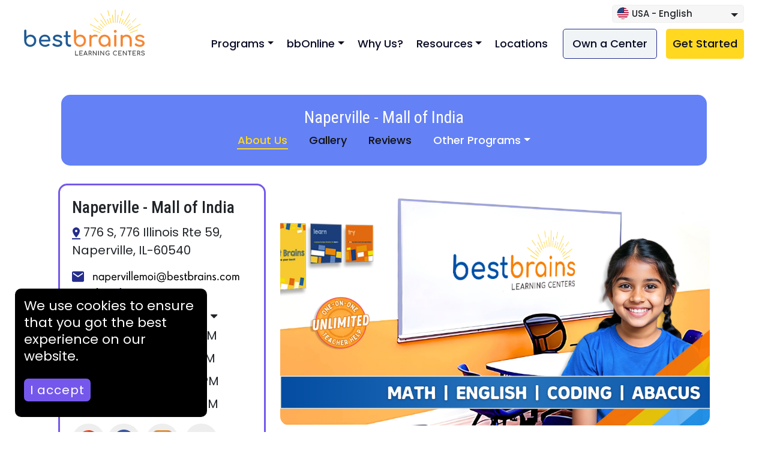

--- FILE ---
content_type: text/html;charset=UTF-8
request_url: https://bestbrains.com/mall-of-india
body_size: 41178
content:




<!DOCTYPE html>
<html lang="en-US" class="no-js" >
<head>

<title>Naperville - Mall of India</title>
<meta name="description" content="Best Brains center in Naperville - Mall of India, Address: 776 S, 776 Illinois Rte 59, Naperville, IL-60540." />
<meta name="keywords" content="Naperville - Mall of India, Best Brains Naperville - Mall of India, Best Brains learning center at Naperville - Mall of India, Best Brains learning center near me, tutoring centers near me, learning centers at Naperville, Best Brains Naperville - Mall of India Center Timings, Contcat deatils of Best Brains Naperville - Mall of India, Best Brains Naperville - Mall of India address, Best Brains Naperville - Mall of India jobs" />
<meta name="dc.title" content="Naperville - Mall of India">
<meta name="dc.description" content="Best Brains center in Naperville - Mall of India, Address: 776 S, 776 Illinois Rte 59, Naperville, IL-60540."><meta property="og:description" content="Best Brains center in Naperville - Mall of India, Address: 776 S, 776 Illinois Rte 59, Naperville, IL-60540."/>
<meta name="og.title" content="Naperville - Mall of India">







<meta http-equiv="Content-Type" content="text/html; charset=utf-8" />
<meta name="viewport" content="width=device-width, initial-scale=1, maximum-scale=1" />
<meta name="theme-color" content="#1f5bad" />

	
	
		<meta name="googlebot" content="noodp">
		<meta name="robots" content="index, follow">
	

<meta name="revisit-after" content="1 days">
<meta http-equiv="Cache-control" content="public">
<meta http-equiv="Pragma" content="no-cache" >
<meta name="dc.language" CONTENT="UK">
<meta property="og:type" content="website" />
<meta property="og:locale" content="en_US" />
<meta name="application-name" content="Best Brains" />
<meta name="msapplication-tooltip" content="Best Brains" />
<meta name="msapplication-starturl" content="https://bestbrains.com" />
<meta name="msapplication-task" content="name=Best Brains;action-uri=https://bestbrains.com;icon-uri=https://cdn.bestbrains.com/images/favicon.png" />
<meta name="msapplication-task" content="name=Best Brains on Twitter;action-uri=https://twitter.com/bestbrainscorp;icon-uri=http://twitter.com/favicon.ico" />
<meta name="msapplication-task" content="name=Best Brains on Facebook;action-uri=https://www.facebook.com/bestbrainsinc;icon-uri=https://www.facebook.com/favicon.ico" />
<meta name="msapplication-task" content="name=Best Brains on youtube;action-uri=https://www.youtube.com/user/bestbrainslearning;icon-uri=https://youtube.com/favicon.ico" />
<meta name="author" content="Best Brains" />
<link rel="icon" type="image/png" href="https://cdn.bestbrains.com/images/favicon.png"/>
<link rel="apple-touch-icon" href="https://cdn.bestbrains.com/images/apple-touch-iphone.png" />
<link rel="apple-touch-icon" sizes="72x72" href="https://cdn.bestbrains.com/images/apple-touch-ipad.png" />
<link rel="apple-touch-icon" sizes="120x120" href="https://cdn.bestbrains.com/images/apple-touch-iphone4.png" />
<link rel="apple-touch-icon" sizes="152x152" href="https://cdn.bestbrains.com/images/apple-touch-ipad-retina.png" />

<script async src="https://www.googletagmanager.com/gtag/js?id=UA-128011166-1"></script>
<script>
	window.dataLayer = window.dataLayer || [];
	function gtag(){dataLayer.push(arguments);}
	gtag('js', new Date());
	gtag('config', '253283558');
	gtag('config', 'AW-17500361809');
	<!-- 
	 gtag('config', 'G-GW3C5GM0S0'); 
	 -->
	 gtag('config', 'G-GW3C5GM0S0'); 
	
	
	
	
</script>

	
	


<script type="text/javascript" async defer src="https://apis.google.com/js/platform.js?publisherid=113031037184844035374"></script>

	
		
		
		
		
		
	
		
			
			
			
			
			
			
		
	
	


	<!-- Meta Pixel Code -->
	<script>
		!function(f,b,e,v,n,t,s)
		{if(f.fbq)return;n=f.fbq=function(){n.callMethod?
		n.callMethod.apply(n,arguments):n.queue.push(arguments)};
		if(!f._fbq)f._fbq=n;n.push=n;n.loaded=!0;n.version='2.0';
		n.queue=[];t=b.createElement(e);t.async=!0;
		t.src=v;s=b.getElementsByTagName(e)[0];
		s.parentNode.insertBefore(t,s)}(window, document,'script',
		'https://connect.facebook.net/en_US/fbevents.js');
		fbq('init', '1562461014303404');
		fbq('track', 'PageView');
	</script>
	<noscript><img height="1" width="1" style="display:none" src="https://www.facebook.com/tr?id=1562461014303404&ev=PageView&noscript=1"/></noscript>
	<!-- End Meta Pixel Code -->



<meta property="og:url" content="https://bestbrains.com/mall-of-india"/>
<meta property="og:image" content=" https://bestbrains-website-prod.s3.amazonaws.com/about-locations/us-en/mall-of-india/mall-of-india-seo.png "/>
<meta property="og:image:url" content=" https://bestbrains-website-prod.s3.amazonaws.com/about-locations/us-en/mall-of-india/mall-of-india-seo.png "/>
<meta property="og:image:secure_url" content=" https://bestbrains-website-prod.s3.amazonaws.com/about-locations/us-en/mall-of-india/mall-of-india-seo.png "/>
<meta property="og:image:type" content="image/png" />
<meta property="og:image:width" content="521"/>
<meta property="og:image:height" content="600"/>
<meta property="og:site_name" content="Best Brains"/>
<meta property="og:see_also" content="https://bestbrains.com/locations">




<meta name="_csrf" content="VDzK8jNMZ9bo64mThUMxSfLCEyg4qpTH2Pqr1aW0v1XmdKi1NwXyxwYoVefF0-qmtm4Ff8SgPhEIz6fquZnK4pKC3GzUEpuC"/>
<meta name="_csrf_header" content="X-XSRF-TOKEN"/>
<link href="/static/css/header-styles.css" rel="stylesheet" />
<link rel="stylesheet" href="/static/css/bootstrap-min.css" media="print" onload="this.media='all'">
<link rel="stylesheet" href="/static/css/custom.css" >

<link rel="preconnect" href="https://fonts.googleapis.com">
<link rel="preconnect" href="https://fonts.gstatic.com" crossorigin>
<link href="https://fonts.googleapis.com/css2?family=Poppins:ital,wght@0,300;0,400;0,500;0,600;0,700;0,800;0,900;1,300;1,400;1,500;1,600;1,700;1,800;1,900&family=Roboto+Condensed:ital,wght@0,100..900;1,100..900&display=swap" rel="stylesheet">

<link href="https://stackpath.bootstrapcdn.com/font-awesome/4.7.0/css/font-awesome.min.css" rel="stylesheet"  media="print" onload="this.media='all'">










</head>
<body id="page-top" class="inner-page no-header locations-page location-details-page nav-clr-dark">
	
	




	
		
			
			
			
			
			
		
	
	


	
	
	<div id="fb-root"></div>
	<script async defer crossorigin="anonymous" src="https://connect.facebook.net/en_US/sdk.js#xfbml=1&version=v15.0" nonce="fJbOhRRm"></script>
	<div class="content">
	    <input type="hidden" id="pageName" name="pageName" value="Bestbrains Locations Page">
	    





<input type="hidden" id="contextPath" name="contextPath" value="/" />


<nav class="navbar navbar-expand-lg navbar-dark" id="mainNav">


<div class="container-fluid"> 
	<a class="navbar-brand" href="/"> 
	
	<img alt="Best Brains" src="https://cdn.bestbrains.com/images/logo.svg" class="color-logo" />
	</a>
	<div>
		<div id="locales">
		    <div class="selected-locale">
		    	
			    	
				    		<span class="icons-sprites flag-icon us-flag"></span>
				    		USA - English
			    	
		    	
			    	
		    	
			    	
		    	
			    	
		    	
			    	
		    	
			    	
		    	
			    	
		    	
		    </div>
		    <div class="locale-items">
		    	
		    		
		    		<div><a href="/mall-of-india"><span class="icons-sprites flag-icon us-flag"></span> USA - English</a></div>
		    		
		    		
		    	
		    		
		    		
		    		<div><a href="/ca-en/locations"><span class="icons-sprites flag-icon ca-flag"></span> Canada - English</a></div>
		    		
		    	
		    		
		    		
		    		<div><a href="/au-en/locations"><span class="icons-sprites flag-icon au-flag"></span> Australia - English</a></div>
		    		
		    	
		    		
		    		
		    		<div><a href="/in-en/locations"><span class="icons-sprites flag-icon in-flag"></span> India - English</a></div>
		    		
		    	
		    		
		    		
		    		<div><a href="/mena-en/online-learning-mena-region"><span class="icons-sprites flag-icon mena-flag"></span> MENA - English</a></div>
		    		
		    	
		    		
		    		
		    		<div><a href="/gb-en/locations"><span class="icons-sprites flag-icon gb-flag"></span> UK - English</a></div>
		    		
		    	
		    		
		    		
		    		<div><a href="/bg-en/locations"><span class="icons-sprites flag-icon bg-flag"></span> Bulgaria - English</a></div>
		    		
		    	
		    </div>
		</div>
		<div class="nav-block">
		<button class="navbar-toggler" type="button" data-bs-toggle="collapse" data-bs-target="#main_nav" aria-expanded="false" aria-label="Toggle navigation">
		<img src="https://cdn.bestbrains.com/images/icons/menu-dark.png" class="menu-icon-dark" />
		<!-- <img src="https://cdn.bestbrains.com/images/icons/menu.svg" class="menu-icon-white" /> -->
		</button>
    <div class="collapse navbar-collapse" id="">
    <span class="nav-close-btn" ><img src="https://cdn.bestbrains.com/images/icons/nav-close-icon.svg" /></span>
      <ul class="navbar-nav ms-auto">
      
      
          
              
              
                  <li class="nav-item dropdown"> <a class="nav-link dropdown-toggle" href="#" data-bs-toggle="dropdown">Programs</a>
                  <ul class="dropdown-menu">
                      
                          
                              
                                  <li><a href="/math">Math</a></li>
                              
                              
                          
                      
                          
                              
                                  <li><a href="/english">English</a></li>
                              
                              
                          
                      
                          
                              
                                  <li><a href="/abacus">Abacus</a></li>
                              
                              
                          
                      
                          
                              
                                  <li><a href="/coding">Coding</a></li>
                              
                              
                          
                      
                          
                              
                              
                               
                              	<li class="dropdown-submenu sublinks-block1">
                                  <h6 class="title">Additional Programs</h6>
                                  <ul class="submenu dropdown-menu">
                                      
                                          <li>
                                              <a href="/public-speaking">Public Speaking</a>
                                          </li>
                                      
                                          <li>
                                              <a href="/creative-writing">Creative Writing</a>
                                          </li>
                                      
                                          <li>
                                              <a href="/science-lab">Science Lab</a>
                                          </li>
                                      
                                  </ul>
                                </li>
                              
                          
                      
                          
                              
                              
                               
                              	<li class="dropdown-submenu sublinks-block2">
                                  <h6 class="title">Test Prep</h6>
                                  <ul class="submenu dropdown-menu">
                                      
                                          <li>
                                              <a href="/act-sat">ACT/SAT</a>
                                          </li>
                                      
                                          <li>
                                              <a href="/cogat-prep">CogAT</a>
                                          </li>
                                      
                                          <li>
                                              <a href="/staar-test-prep">STAAR</a>
                                          </li>
                                      
                                  </ul>
                                </li>
                              
                          
                      
                          
                              
                              
                               
                              	<li class="dropdown-submenu sublinks-block3">
                                  <h6 class="title">PreK Programs</h6>
                                  <ul class="submenu dropdown-menu">
                                      
                                          <li>
                                              <a href="/baby-genius-math">Baby Genius Math</a>
                                          </li>
                                      
                                          <li>
                                              <a href="/baby-genius-english">Baby Genius English</a>
                                          </li>
                                      
                                          <li>
                                              <a href="/early-learners-day-program">Early Learner’s Program</a>
                                          </li>
                                      
                                  </ul>
                                </li>
                              
                          
                      
                          
                              
                              
                               
                              	<li class="dropdown-submenu sublinks-block4">
                                  <h6 class="title">Day Camp</h6>
                                  <ul class="submenu dropdown-menu">
                                      
                                          <li>
                                              <a href="/summer-camp">Summer Camp</a>
                                          </li>
                                      
                                          <li>
                                              <a href="/homework-help">Homework Help</a>
                                          </li>
                                      
                                          <li>
                                              <a href="/aftercare">Aftercare</a>
                                          </li>
                                      
                                  </ul>
                                </li>
                              
                          
                      
                  </ul>
              
          
      
      
          
              
              
                  <li class="nav-item dropdown"> <a class="nav-link dropdown-toggle" href="#" data-bs-toggle="dropdown">bbOnline</a>
                  <ul class="dropdown-menu">
                      
                          
                              
                                  <li><a href="/bb-connect">bbConnect</a></li>
                              
                              
                          
                      
                          
                              
                                  <li><a href="/bb-support">bbSupport</a></li>
                              
                              
                          
                      
                  </ul>
              
          
      
      
          
              
                  <li class="nav-item"> <a class="nav-link" href="/why-us">Why Us?</a> </li>
              
              
          
      
      
          
              
              
                  <li class="nav-item dropdown"> <a class="nav-link dropdown-toggle" href="#" data-bs-toggle="dropdown">Resources</a>
                  <ul class="dropdown-menu">
                      
                          
                              
                                  <li><a href="/blog">Blog</a></li>
                              
                              
                          
                      
                          
                              
                                  <li><a href="/videos">Videos</a></li>
                              
                              
                          
                      
                          
                              
                                  <li><a href="/standardized-tests-by-state">Tests by State</a></li>
                              
                              
                          
                      
                  </ul>
              
          
      
      
          
              
                  <li class="nav-item"> <a class="nav-link" href="/locations">Locations</a> </li>
              
              
          
      
        <li class="nav-item franchise-link"> <a class="nav-link" href="https://bestbrainsfranchise.com/" target="_blank">Own a Center</a> </li>
        <li class="nav-item"> <a class="nav-link " href="/new-registration">Get Started</a> </li>
      </ul>
      
		</div>
		
	
	</div>
	

    
		
		
		
    </div>
  </div>
  </nav>
	    
	        
	            <section class="page-section page-content-start">
	                <div class="container-fluid">
	                    




<div class="row loc-details-second-nav">
    <div class="col-lg-12 col-md-12 col-12">
        <h1 class="h1-font"> <span class="d-inline-block">Naperville - Mall of India</span> </h1>
   
    	<button class="sub-nav-btn" type="button" > <img src="https://cdn.bestbrains.com/images/icons/menu.svg"> </button>
    	<ul class="secondary-nav nav">
            <li class="nav-item" role="presentation">
                <button class="nav-link active" type="button" onclick="window.location.href = '/mall-of-india'">About Us</button>
            </li>
            <li class="nav-item" role="presentation">
                <button class="nav-link " type="button" onclick="window.location.href = '/mall-of-india/gallery'">Gallery</button>
            </li>
            
            
                <li class="nav-item" role="presentation">
                    <button class="nav-link " type="button" onclick="window.location.href = '/mall-of-india/reviews'">Reviews</button>
                </li>
            
            
            
            
            	
            		
           				<li class="nav-item dropdown" role="presentation"><a class="nav-link dropdown-toggle " href="#" data-toggle="dropdown" aria-expanded="false">Other Programs</a>
           					<ul class="dropdown-menu">
		            			
									<li><a  href="/mall-of-india/homework-help">Homework Help</a></li>
								
									<li><a  href="/mall-of-india/baby-genius-plus">Baby Genius +</a></li>
								
			            	</ul>
			            </li>
            		
            		
            	
            
        </ul>
    </div>
</div>
	                    <div class="row nearest-center-result tab-pane fade show active mtop40" id="pills-about" role="tabpanel" aria-labelledby="pills-about-tab">
	                        <div class="col-lg-4 col-md-5 about-sidebar">
	                            <div class="center-blocks" id="desktop-location-info">
	                                <div class="center-block">
	                                    <input type="hidden" id = "aDisplayName168" name="aDisplayName168" value="Naperville - Mall of India"/>
	                                    <input type="hidden" id = "aAddressLine168" name="aAddressLine168" value="776 S, 776 Illinois Rte 59"/>
	                                    <input type="hidden" id = "longitude" name="longitude" value="-88.20188"/>
	                                    <input type="hidden" id = "latitude" name="latitude" value="41.75794"/>
	                                    <input type="hidden" id="cAddressMap" name="cAddressMap" value="776 S, 776 Illinois Rte 59, Naperville, IL, USA, 60540"/>
	                                    <h3>Naperville - Mall of India</h3>
	                                    
	                                    	<p class="address"><span><img src="https://cdn.bestbrains.com/images/icons/map-pointer-underlined.svg" alt="map iocn" /></span> 776 S, 776 Illinois Rte 59, Naperville, IL-60540</p>
	                                    
	                                    <a href="mailto:napervillemoi@bestbrains.com"><span><img src="https://cdn.bestbrains.com/images/icons/email-icon.svg" alt="email icon" /></span> <img src="https://cdn.bestbrains.com/emails/email-mall-of-india.svg" />
	                                    </a> <a href="tel:(630) 576-0000"><span><img src="https://cdn.bestbrains.com/images/icons/phone-icon.svg" alt="phone icon" /></span> (630) 576-0000</a>
	                                    
	                                        <p class="working-hours"><span class="clock-icon"><img src="https://cdn.bestbrains.com/images/icons/hours-of-operation-icon.svg" alt="hours of operation" /></span> Hours of Operation <i class="fa fa-caret-down"></i><br/>
	                                             <span class="week-day"> <span class="day">Mon:</span> <span class="timings">
	                                                 <span class="time">4:30 PM to 7:30 PM </span> 
	                                                
	                                                
	                                                
	                                                
	                                                </span> </span> 
	                                             <span class="week-day"> <span class="day">Tue:</span> <span class="timings">
	                                                 <span class="time">4:30 PM to 7:30 PM </span> 
	                                                
	                                                
	                                                
	                                                
	                                                </span> </span> 
	                                             <span class="week-day"> <span class="day">Wed:</span> <span class="timings">
	                                                 <span class="time">4:30 PM to 7:30 PM </span> 
	                                                
	                                                
	                                                
	                                                
	                                                </span> </span> 
	                                             <span class="week-day"> <span class="day">Sat:</span> <span class="timings">
	                                                 <span class="time">10:00 AM to 1:00 PM </span> 
	                                                
	                                                
	                                                
	                                                
	                                                </span> </span> 
	                                            
	                                        </p>
	                                    
	                                    <div class="col-lg-12 social-links">
	                                        <a href="https://g.page/bestbrainsmallofindia?gm" target="_blank"><img src="https://cdn.bestbrains.com/images/icons/locations-google.svg" alt="google icon" /></a>
	                                        <a href="https://www.facebook.com/MoIbestbrains/" target="_blank"><img src="https://cdn.bestbrains.com/images/icons/locations-facebook.svg" alt="facebook icon" /></a>
	                                        <a href="https://www.instagram.com/napervillemoi" target="_blank"><img src="https://cdn.bestbrains.com/images/icons/locations-instagram.svg" /></a>
	                                        <a href="mall-of-india/contactus" target="_blank"><img src="https://cdn.bestbrains.com/images/icons/locations-mail.svg" alt="email icon" /></a> 
	                                    </div>
	                                    
	                                    <p class="btn-yellow-2 text-center"><a href="mall-of-india/new-registration">Registration</a></p>
	                                    <p class="btn-yellow-2 text-center"><a href="mall-of-india/careers">Career Opportunities</a></p>
	                                </div>
	                            </div>
	                            
		                            <div class="col-lg-12 map-block mtop30">
		                                <iframe src="https://www.google.com/maps/embed?pb=!1m18!1m12!1m3!1d2976.260060190821!2d-88.20240199999999!3d41.758050499999996!2m3!1f0!2f0!3f0!3m2!1i1024!2i768!4f13.1!3m3!1m2!1s0x880ef989c97b7997%3A0x533913c995e338b!2sBest%20Brains%20Learning%20Center%20-%20Naperville%20Mall%20of%20India!5e0!3m2!1sen!2sin!4v1754318372763!5m2!1sen!2sin
" height="300" style="border:0; width:100%;" allowfullscreen="" loading="lazy" referrerpolicy="no-referrer-when-downgrade"></iframe>
		                            </div>
	                            
	                            <div class="col-lg-12 fb-block">
	                                <div class="fb-like-box" data-href="https://www.facebook.com/MoIbestbrains/" data-height="450" data-colorscheme="light" data-show-faces="false" data-header="false" data-stream="true" data-show-border="false"></div>
	                            </div>
	                        </div>
	                        <div class="col-lg-8 col-md-7 about-content">
	                            
	                            	
	                                 <img src="https://bestbrains-website-prod.s3.amazonaws.com/about-locations/us-en/mall-of-india/mall-of-india-seo.png" alt="SEO" class="center-pic"> 
	                                
	                            
	                            <div class="mobile-location-info" id="mobile-location-info"></div>
	                            <div class="targetDiv">
	                                
	                                     <p>Elevate your child&#39;s education at <strong>Best Brains Naperville (Mall of India)</strong>.&nbsp;</p>

<p>Our center offers specialized programs in <strong>Math, English, Abacus, and Coding</strong>. We offer specialized programs in Math, English, Abacus, and Coding, designed to foster a love for learning in students of 3 to 14.&nbsp;</p>

<p>Contact us at <strong>630-576-0000</strong> to schedule a consultation and placement test for your child.</p> 
	                                    
	                                
	                            </div>
	                            <p class="about-show-more-btn"><span>Show All</span></p>
	                            <hr>
	                            
		                            <div class="enroll-subjects-info-block aos-item" data-aos="fade-up">
		                                <h3 class="h1-font text-center">Packages We Offer!</h3>
		                                <div class="container-full">
		                                    <div class="row text-center">
	                                            
	                                            	
	                                                
	                                                     
	                                                     
	                                                     	<div class="col-xl-3 col-sm-6 col-12 packages-div-1">
			                                                    <div class="content">
			                                                        <p class="text-center">&#36; 149.00  for <br/> 1 Subject per month</p>
			                                                    </div>
			                                                </div>
	                                                     
	                                                 
	                                            
	                                            	
	                                                
	                                                     
	                                                     
	                                                     	<div class="col-xl-3 col-sm-6 col-12 packages-div-2">
			                                                    <div class="content">
			                                                        <p class="text-center">&#36; 259.00  for <br/> 2 Subjects per month</p>
			                                                    </div>
			                                                </div>
	                                                     
	                                                 
	                                            
	                                            	
	                                                
	                                                     
	                                                     
	                                                     	<div class="col-xl-3 col-sm-6 col-12 packages-div-3">
			                                                    <div class="content">
			                                                        <p class="text-center">&#36; 299.00  for <br/> 3 Subjects per month</p>
			                                                    </div>
			                                                </div>
	                                                     
	                                                 
	                                            
	                                            	
	                                                
	                                                     
	                                                     
	                                                     	<div class="col-xl-3 col-sm-6 col-12 packages-div-4">
			                                                    <div class="content">
			                                                        <p class="text-center">&#36; 399.00  for <br/> 4 Subjects per month</p>
			                                                    </div>
			                                                </div>
	                                                     
	                                                 
	                                            
		                                    </div>
		                                    <p class="disclaimer">Disclaimer: Pricing mentioned is per child per month. Location may offer additional subject packages and programs. Contact the local center for more information.</p>
		                                </div>
		                                <hr/>
		                            </div>
	                            
	                        </div>
	                    </div>
	                </div>
	            </section>
	        
	        
	    
	    




<footer>
	<input type="hidden" id="testing" value="Hello! Welcome to our USA website!"/>
	<section class="page-section">
		<div class="container-fluid">
			<div class="row">
				<div class="col-lg-12">
					<div class="footer-blocks footer-contact-details-block">
						<div class="email">
							<p>Send us a message:</p>
							<a href="mailto:info@bestbrains.com"><img src="https://cdn.bestbrains.com/images/footer-info-email.svg" /></a> 
						</div>
						<div class="phone">
							<p>Call us:</p>
							<a href="tel:+18008171025">(800) 817-1025</a> 
						</div>
					</div>
					<div class="footer-blocks footer-links">
						<ul>
							<li class="footer-links-heading">Company</li>
							<li><a href="/why-us">Why Us?</a></li>
							<li><a href="/bb-connect">bbConnect</a></li>
							<li><a href="/locations">Locations</a></li>
						</ul>
					</div>
					<div class="footer-blocks footer-links">
						<ul class="mtop40">
							<li><a href="/careers">Careers</a></li>
							<li><a href="/inquiries">Inquiries</a></li>
							<li><a href="/privacy">BB Privacy</a></li>
						</ul>
					</div> 
					<div class="footer-blocks footer-links footer-franchise-block">
						<ul>
							<li class="footer-links-heading">Own a Center</li>
							<li> <a href="https://bestbrainsfranchise.com/" target="_blank">Franchising Opportunities with Best Brains</a> </li>
						</ul>
					</div>
				</div>
				<div class="col-lg-12 footer-social-links">
					<div class=""> 
					<a href="https://www.facebook.com/bestbrainsinc" target="_blank"><i class="fa fa-facebook-square"></i></a> 
					<a href="https://www.youtube.com/user/bestbrainslearning" target="_blank"><i class="fa fa-youtube-play"></i></a> 
					</div>
				</div>
			</div>
			<h3 class="footer-tagline">Be Your Best!</h3>
		</div>
	</section>
	<section class="page-section text-left">
		<div class="container-fluid">
			<div class="row footer-copyrights">
				<div class="col-12">
					<p>© Copyright <span id='copyrightYear'></span> Best Brains.</p>
				</div>
			</div>
		</div>
	</section>
</footer>
<div style="display: none;" class="cookies" id="cookies">
	<p>We use cookies to ensure that you got the best experience on our website. <br><br> <span class="cookie-close-btn">I accept</span></p>
</div>
	</div>
	



<script src="https://code.jquery.com/jquery-3.5.1.min.js" integrity="sha256-9/aliU8dGd2tb6OSsuzixeV4y/faTqgFtohetphbbj0=" crossorigin="anonymous"></script>
<script src="/static/js/bootstrap.js"></script> 
<script src="https://cdnjs.cloudflare.com/ajax/libs/magnific-popup.js/1.1.0/jquery.magnific-popup.min.js"></script> 


<script src="/static/js/common_bb.js?v=1.0.0" ></script>

<!-- Basic scripts for general flow -->
<script>


//Safe to keep outside
function createCookie(name, value, days) {
    var expires = "";
    if (days) {
        var date = new Date();
        date.setTime(date.getTime() + (days * 24 * 60 * 60 * 1000));
        expires = "; expires=" + date.toUTCString();
    }
    document.cookie = name + "=" + value + expires + "; path=/";
}

function readCookie(name) {
    var nameEQ = name + "=";
    var ca = document.cookie.split(';');
    for (var i = 0; i < ca.length; i++) {
        var c = ca[i];
        while (c.charAt(0) == ' ') c = c.substring(1);
        if (c.indexOf(nameEQ) == 0) return c.substring(nameEQ.length);
    }
    return null;
}

// Scroll listener (safe)
(function () {
  const header = document.getElementById('mainNav');
  if (!header) return;
  window.addEventListener( 'scroll', () => {
      header.classList.toggle('navbar-scrolled', window.scrollY > 20);
    }, { passive: true }
  );
})();




$(document).ready(function () {

    const $regionBlock = $('#region-block');
    const $locales = $('nav .container-fluid #locales');

    // ----------------------------------------
    // REGION LOGIC – MUST RUN FIRST
    // ----------------------------------------

    const showLocales = () => $locales.show();
    const hideLocales = () => $locales.hide();

    // Cookie-controlled region block
    if (readCookie("region_check") === "true") {
        $regionBlock.remove();
        showLocales();
    } else {
        $regionBlock.show();
        hideLocales();
    }

    // If region block does NOT have notification class → show locales
    if (!$regionBlock.hasClass("region-notification-block")) {
        showLocales();
    }

    // Close region block
    $(".region-close-icon, .region-continue-btn").click(function () {
        createCookie("region_check", "true", 1);
        $regionBlock.remove();

        showLocales();

        // After removal → recalc nav height
        updateNavOffsets();
    });

    // ----------------------------------------
    // NOW CALCULATE NAV HEIGHT
    // ----------------------------------------
 
	
	 // Footer year
    $("#copyrightYear").text(new Date().getFullYear());

    // Focus UI
    $(document).on('focus', 'textarea, input, select', function () {
        $(this).parent().addClass('field-focus');
    });
    $(document).on('blur', 'textarea, input, select', function () {
        $(this).parent().removeClass('field-focus');
    });

    // Navbar open/close
    $(".navbar-toggler").click(function () { $(".collapse").slideDown(); });
    $(".nav-close-btn").click(function () { $(".collapse").slideUp(); });

 

    
	
    // ----------------------------------------
    // OTHER GLOBAL LOGIC
    // ----------------------------------------

    const regionContinueLink = $(".user-region").attr("href");
    $(".region-continue-btn").attr("href", regionContinueLink);


    $('.selected-locale').click(() => $('.locale-items').toggle());

    if (localStorage.getItem("popState") != "shown") {
        $("#cookies").delay(2000).fadeIn();
        localStorage.setItem("popState", "shown");
    }
    $('.cookie-close-btn').click(() => $('#cookies').fadeOut());
});

	
	$("h6.title").click(function(event){
		event.stopPropagation();
        $(".submenu").hide();
        $(this).siblings(".submenu").show();
    });
</script>



<!-- End Basic scripts for general flow -->


<!-- Youtube popup -->

<!-- End Youtube popup -->

<!-- Magnific Popup -->

<!-- End Magnific Popup -->

<!-- Locations -->

<!-- Location Pages -->

<script src="https://cdn.jsdelivr.net/npm/bootstrap@4.5.3/dist/js/bootstrap.bundle.min.js"></script>
	<script>
		$("button.sub-nav-btn").click(function(){
			$(".secondary-nav").toggle();
		});
	</script>


	
    <script type="text/javascript">
    		(function(d, s, id) {
			var js, fjs = d.getElementsByTagName(s)[0];
			if (d.getElementById(id))
				return;
			js = d.createElement(s);
			js.id = id;
			js.src = "https://connect.facebook.net/en_US/sdk.js#xfbml=1&version=v2.0";
			fjs.parentNode.insertBefore(js, fjs);
		}(document, 'script', 'facebook-jssdk'));
	</script>
	<script type="text/javascript">	
		$(document).ready(function(){
			if ($('.targetDiv')[0].scrollHeight > $('.targetDiv').height()) {
				$('.about-show-more-btn').show();
			} else {
				$('.about-show-more-btn').hide();
			}
			$('.about-show-more-btn span').on('click', function() {
				$('.targetDiv').css('max-height', '100%');
				$('.about-show-more-btn').hide();
			});

		});
		
		$(document).ready(function(){
		     if($(window).width() >= 768) {
		     	$("#mobile-location-info").html();
		     	$("#desktop-location-info").siblings(".center-block").remove();
		     } else {
		     	$("#desktop-location-info").clone().appendTo($("#mobile-location-info"));
		     	$("#desktop-location-info").html();
		     	$("#desktop-location-info").siblings(".center-block").remove();
		     	
		     	$(".working-hours span").hide();
		        $(".working-hours").click(function(){ $(this).find("span").toggle(); });
		     }
		});
	</script>	




<!-- Forms -->










<!-- Blogs -->




<!-- Videos -->



	
		<!-- Start of LiveChat (www.livechatinc.com) code -->
		<script>
		  window.addEventListener('load', function () {
		    window.__lc = window.__lc || {};
		    window.__lc.license = 10578892;
		
		    var lc = document.createElement('script');
		    lc.type = 'text/javascript';
		    lc.async = true;
		    lc.src = 'https://cdn.livechatinc.com/tracking.js';
		
		    document.body.appendChild(lc);
		  });
		</script>
		<noscript>
		<a href="https://www.livechatinc.com/chat-with/10578892/" rel="nofollow">Chat with us</a>, 
		powered by <a href="https://www.livechatinc.com/?welcome" rel="noopener nofollow" target="_blank">LiveChat</a>
		</noscript>
		<!-- End of LiveChat code -->
	

<div class="alert alert-success" id="loading"><div class="loading-icon"></div></div>
<div class="alert alert-success" id="success">
	<div class="alert-text">
		<button type="button" class="close" onclick="closeSuccessAlert();">×</button>
		<h3>Success</h3>
		<div id="sMsg" class="success-msg"></div>
	</div>
</div>
<div class="alert alert-danger" id="failure">
	<div class="alert-text">
		<button type="button" class="close" onclick="closeErrorAlert();"><img src="https://cdn.bestbrains.com/images/icons/popup-close-icon.svg" class="img-fluid" /></button>
		<img src="https://cdn.bestbrains.com/images/icons/error-sign.svg" class="img-fluid error-sign" onclick="closeErrorAlert();" />
		<h3>Oops!</h3>
		<div class="error-msg">
			<ul id="eMsg"></ul>
		</div>
	</div>
	<div class="bg-close-click" onclick="closeErrorAlert();"></div>
</div>






</body>
</html>

--- FILE ---
content_type: text/css
request_url: https://bestbrains.com/static/css/header-styles.css
body_size: 130179
content:
:root { --blue: #007bff;
 --indigo: #6610f2;
 --purple: #6f42c1;
 --pink: #e83e8c;
 --red: #dc3545;
 --orange: #f4623a;
 --yellow: #ffc107;
 --green: #28a745;
 --teal: #20c997;
 --cyan: #17a2b8;
 --white: #fff;
 --gray: #6c757d;
 --gray-dark: #343a40;
 --primary: #f4623a;
 --secondary: #6c757d;
 --success: #28a745;
 --info: #17a2b8;
 --warning: #ffc107;
 --danger: #dc3545;
 --light: #f8f9fa;
 --dark: #343a40;
 --breakpoint-xs: 0;
 --breakpoint-sm: 576px;
 --breakpoint-md: 768px;
 --breakpoint-lg: 992px;
 --breakpoint-xl: 1200px;
}
*, *::before, *::after { box-sizing: border-box; }
html body { max-width: 100% !important; margin: auto; font-family: poppins; }
html { overflow-x: hidden; }
body, html { width: 100%; height: 100%; margin: auto; }
.bantayog-light { font-family: poppins; }
.bantayog-regular { font-family: poppins; }
.bantayog-semilight { font-family: poppins; }
.text-start { text-align: left; }
.badge { border: 1px solid #000; }
.table { border-collapse: collapse !important; }
.table td, .table th { background-color: #fff !important; }
.table-bordered th, .table-bordered td { border: 1px solid #dee2e6 !important; }
.table-dark { color: inherit; }
.table-dark th, .table-dark td, .table-dark thead th, .table-dark tbody + tbody { border-color: #dee2e6; }
.table .thead-dark th { color: inherit; border-color: #dee2e6; }
hr.divider { max-width: 3.25rem; border-width: 0.2rem; border-color: #f4623a; }
hr.light { border-color: #fff; }
.btn-xl { padding: 1.25rem 2.25rem; font-size: 0.85rem; font-weight: 700; text-transform: uppercase; border: none; border-radius: 10rem; }
.text-center { text-align: center; }
.h1-font { font-size: 40px; line-height: 46.27px; font-family: "Roboto Condensed", sans-serif; font-weight: 400; line-height: 50px; }
.h2-font { font-size: 36px; line-height: 41.7px; font-family: "Roboto Condensed", sans-serif; }
.sub-heading { font-size: 22px; line-height: 34px; }
p.text1 { font-size: 26px; line-height: 31px; }
.aitems-center { align-items: center !important; }
.bg-purple2 { background: #8C75EB; }
.bg-blue2 { background: #6481F5; }
.bg-teal { background: #7BDAD4; }
.bg-yellow { background: #FFD260; }
.mtop5 { margin-top: 5px; }
.mtop20 { margin-top: 20px; }
.mtop40 { margin-top: 40px; }
.mtop70 { margin-top: 70px; }
.mtop80 { margin-top: 80px; }
.mtop100 { margin-top: 100px; }
.ptop120 { padding-top: 120px; }
.ml-70 { margin-left: -70px; }
.mauto { margin: auto; }
.mwidth400 { max-width: 400px !important; }
.mwidth900 { max-width: 900px !important; }
.mbottom30 { margin-bottom: 30px; }
.mbottom50 { margin-bottom: 50px; }
.pbottom50 { padding-bottom: 50px !important; }
.ptop0 { padding-top: 0; }
.no-padding { padding: 0 !important; }
.no-margin { margin: 0 !important; }
.w200 { width: 200px !important; }
.btn { font-size: 20px !important; line-height: 35px !important; max-width: 480px; height: 50px; }
.btn-small { font-size: 18px; line-height: 32px; height: 46px; }
.btn-big { width: 230px; }
.btn-full { width: 100%; }
.btn-yellow { background: #FFD81F !important; background-color: #FFD81F !important; color: #080B23; }
.btn-yellow-2 { background: #FFD260; color: #080B23; }
.btn-white { background: #fffff8; color: #000; }
.btn-blue { background: #242D8C; color: #fffff8; }
.btn-purple { background: #7558EB; color: #fff; }
.btn-border { background: none; border: 4px solid #fff; color: #fff; }
.btn-yellow:hover { box-shadow: 0px 0px 15px #8c75eb; }
.btn-yellow-2:hover { box-shadow: 0px 0px 15px #FFD260; }
.btn-white:hover { box-shadow: 0px 0px 15px #fffff8; }
.btn-blue:hover { box-shadow: 0px 0px 15px #242D8C; }
.btn-purple:hover { box-shadow: 0px 0px 15px #7558EB; }
.btn-yellow:active { background: #FBC400; }
.btn-yellow-2:active { background: #FBC400; }
.btn-white:active { background: #fffff8; color: #000; }
.btn-blue:active { background: #242D8C; color: #fffff8; }
.btn-purple:active { background: #7558EB; color: #fff; }
.align-items-center { align-items: center; }
.page-section { padding: 50px 0; max-width: 1440px; margin: auto; }
#mainNav .navbar-brand { color: #fff; }
.home-page-header .banner-animation { background: #fff !important; color: #234886 !important; border: 4px solid #3c77d8 !important; font-family: "Roboto Condensed", sans-serif; font-weight: 700; }
header.masthead { background: #242D8C; }
.bbconnect-page header.masthead { background: #242D8C; padding-bottom: 50px !important; }
.bbconnect-page header.masthead .container { max-width: 1050px; margin-top: 30px; margin-bottom: 20px; }
.header-split-bg header.masthead { padding-top: 10rem; padding-bottom: calc(10rem - 4.5rem); padding-bottom: 100px; background: linear-gradient(to right, #242D8C 60%, #fff 60%, #fff); }
.header-split-bg.inner-page header.masthead { background: linear-gradient(to right, #242D8C 50%, #fff 50%, #fff); }
.text-right { text-align: right !important; }
header.masthead h1 { color: #fff; font-size: 50px; }
header.masthead h1 span { color: #fff; }
.container-fluid { padding-left: 97px !important; padding-right: 97px !important; }
nav.navbar .container-fluid { max-width: 1440px; }
.navbar-nav .nav-item .nav-link { height: auto; line-height: 50px; }
nav .container-fluid { padding-left: 40px !important; padding-right: 40px !important; }
.navbar-light .navbar-toggler { color: #fff; font-size: 30px; }
#mainNav.navbar-scrolled { z-index: 10000000; background: #fff; box-shadow: 0 2px 5px rgba(0,0,0,0.1); transition: all 0.3s ease; position: fixed; }
.navbar-dark .navbar-toggler { border-color: transparent !important; } 
.collapse:not(.show) { display: none; }
.container, .container-fluid, .container-xxl, .container-xl, .container-lg, .container-md, .container-sm { width: 100%; padding-right: var(--bs-gutter-x, 0.75rem); padding-left: var(--bs-gutter-x, 0.75rem); margin-right: auto; margin-left: auto; }
nav.navbar-scrolled .navbar-toggler { color: #000; }
nav button.navbar-toggler:focus { outline: none; }
.nav-close-btn { float: right; }
nav.navbar.navbar-scrolled .navbar-brand .color-logo { display: block; }
.navbar-dark.navbar-scrolled .navbar-nav .nav-item:first-child .nav-link, .navbar-dark.navbar-scrolled .navbar-nav .nav-item:nth-child(2) .nav-link, .navbar-dark.navbar-scrolled .navbar-nav .nav-item:nth-child(3) .nav-link { color: #080B23 !important; }
.navbar-collapse ul.navbar-nav li a { font-size: 18px; color: #080B23 !important; display: inline-block; width: auto; padding: 0 15px !important; font-family: poppins; font-weight: 500; }
.navbar-collapse ul.navbar-nav li .dropdown-menu a { font-size: 17px; color: #fff; text-decoration: none; display: block; line-height: 40px; font-weight: 400; }
.navbar-collapse ul.navbar-nav .dropdown-menu .dropdown-submenu { line-height: 60px; }
.dropdown-submenu .dropdown-menu { padding-top: 0; margin-top: 0; }
nav.navbar .container-fluid { width: 100%; }
nav.navbar.white-bg { background: #FFFFF8; }
nav.navbar.white-bg .logo-color, nav.navbar.white-bg .menu-icon-dark { display: block !important; }
nav.navbar.white-bg .logo-white, nav.navbar.white-bg .menu-icon { display: none !important; }
.megamenu { min-width: 1069px; margin-left: -390px; padding: 20px 5px 20px 50px; border: 4px solid #FFD260; border-radius: 20px; margin-top: 15px !important; }
.dropdown-menu { border: 4px solid #FFD260 !important; border-radius: 10px !important; }
.megamenu h6 { font-size: 20px; }
nav ul.navbar-nav .megamenu .list-unstyled li a { font-size: 20px; padding: 0 !important; line-height: 25px; margin-top: 8px; }
nav ul.navbar-nav .megamenu .list-unstyled li a:hover { color: #6481f5 !important; }
nav ul.navbar-nav .megamenu .megamenu-block { width: auto; margin-right: 48px; max-width: 188px; padding: 0; }
.navbar-dark .navbar-toggler, nav button.navbar-toggler:focus { border-color: transparent; box-shadow: none; }
.nav-clr-dark .navbar-toggler .menu-icon-white { display: none; }
.nav-clr-dark .navbar-toggler .menu-icon-dark { display: block !important; }
.nav-clr-dark .navbar-collapse ul.navbar-nav li > a { color: #080B23; }
.nav-clr-dark .navbar-dark.navbar-scrolled .navbar-nav .nav-item a { color: #080B23 !important; }
.navbar-collapse ul.navbar-nav ul.dropdown-menu li a { color: #080B23 !important; }
nav ul.navbar-nav .franchise-link { margin-right: 15px; margin-left: 20px }
nav ul.navbar-nav .franchise-link a.nav-link { padding: 0 15px !important; }
.navbar-nav .nav-item:last-child .nav-link { background: #FFD81F; border-radius: 5px; height: 50px; color: #080B23 !important; }
nav.navbar a.navbar-brand img.logo-white, nav.navbar .navbar-toggler img.menu-icon { display: block; }
nav.navbar.navbar-scrolled a.navbar-brand img.logo-color, nav.navbar.navbar-scrolled .navbar-toggler img.menu-icon-dark { display: block; }
.banner-content-block { max-width: 50%; padding-left: 50px !important; float: left; padding-bottom: 15px; }
.banner-content-block hr { max-width: 230px; }
.banner-content-block .input-group { max-width: 392px; }
.banner-images { display: inline-block; margin-top: 10px; }
.banner-images .banner-image { position: relative; }
.banner-images .banner-image img { max-width: 500px; }
.banner-images .banner-dots { position: relative; left: 60px; top: 60px; }
.banner-images .banner-teacher { position: absolute; right: 20px; }
header.home-page-header { margin-top: 0; background: transparent; }
header.home-page-header .container-full { background: #242D8C; border-radius: 50px; padding: 0 20px; }
header.home-page-header .container-full .row { align-items: center; height: 330px; }
header.home-page-header .container-full .row .banner-images { align-self: flex-end; }
header.home-page-header .banner-animation, .whyus-page .banner-animation { background: #7BDAD4; border: 4px solid #FFD260; height: 60px; font-size: 28px; color: #fff; }
header.home-page-header { padding-top: 20px; padding-bottom: 50px; height: 400px; }
header.home-page-header .banner-animation { height: 60px; }
header.home-page-header .container-full { max-width: 1440px; margin: auto; }
header.home-page-header h1 { font-weight: 400; margin-bottom: 17px !important; }
header.home-page-header hr { border-top: 1px solid #fff; margin: 25px 0; }
header.home-page-header p { margin-bottom: 10px; color: #fff; font-size: 20px; line-height: 30px; font-family: poppins; }
header.home-page-header .input-group input, header.home-page-header .input-group input:active { background: none; border: 4px solid #255fae; border-radius: 5px !important; height: 50px; font-size: 20px; color: #9196c2; font-weight: 500; padding: 5px; }
 header.home-page-header .input-group input::placeholder, .home-page-content .nearest-center input::placeholder {
 color: #9196c2;
 opacity: 1;
}
 header.home-page-header .input-group input:-ms-input-placeholder, .home-page-content .nearest-center input:-ms-input-placeholder {
 color: #9196c2;
}
 header.home-page-header .input-group input::-ms-input-placeholder, .home-page-content .nearest-center input::-ms-input-placeholder {
 color: #9196c2;
}
header.home-page-header .input-group button { border-radius: 5px; margin-left: 4px; color: #242D8C; }
#region-block { display: none; }
.fixed-header { position: fixed; top: 0; background: #fff !important; box-shadow: 2px 5px 5px #ccc; }
.overflow-x-hidden { overflow-x: hidden; }
.reg-form .backend-errors span { background: #ffcec6; padding: 20px 10px; border: 2px solid #ff8e88 !important; border-radius: 10px; margin-bottom: 30px; color: #242424 !important; font-size: 15px !important; font-weight: 600 !important; display: block; }
.navbar-scrolled { position: fixed; width: 100%; }
nav.navbar { display: block; padding-top: 0; padding-bottom: 0; }
nav.navbar .container-fluid { padding-top: 5px !important; padding-bottom: 5px !important; }
.region-notification-block { background-color: #282829; padding: 15px 10px; text-align: center; }
.region-notification-block span { color: #fff; text-align: center; margin-bottom: 0; }
.region-notification-block #locales { float: none; text-align: left; margin: 0 15px; }
[dir="rtl"] .region-notification-block #locales { text-align: right; float: none; }
.region-notification-block #locales .selected-locale { padding: 5px 7px; align-items: center; display: flex; }
.region-notification-block .region-close-icon { padding: 5px 10px; font-size: 15px; margin: 0 10px; cursor: pointer; }
.region-notification-block a { background: #fff; border: none; padding: 7px 15px; border-radius: 8px; font-weight: 600; color: #000; text-decoration: none; }
 
#locality { padding-right: 10px; height: 52px; border: 5px solid #f9f9f9; font-size: 17px; font-family: poppins; font-weight: 600; }
.locality-block { position: relative; }
.locality-block span { position: absolute; left: 11px; bottom: 7px; }
.popup-text { display: none; padding: 10px 15px; background: #dedede; border-radius: 10px; font-weight: 600; color: #000; right: 25px; position: absolute; }
.nav-block { clear: both; margin-bottom: 5px; }
#locales { position: relative; display: inline-block; width: 220px; float: right; margin-bottom: 10px; margin-top: 3px; }
[dir="rtl"] #locales { float: left; }
.selected-locale { background-color: #f6f6f6; padding: 3px 7px; border: 1px solid #efefef; cursor: pointer; border-radius: 5px; font-size: 15px; font-weight: 500; padding-right: 25px; width: 220px; display: flex; }
[dir="rtl"] .selected-locale { padding-right: 5px; padding-left: 25px; }
.locale-items { position: absolute; background-color: #ffffff; border: 1px solid #efefef; width: 100%; z-index: 1000; padding: 5px 0; font-size: 14px; font-weight: 500; border-radius: 5px; box-shadow: rgba(0, 0, 0, 0.1) 0px 1px 3px 0px, rgba(0, 0, 0, 0.06) 0px 1px 2px 0px; top: 35px; width: 220px; right: 0px; }
.locale-items div { padding: 0; cursor: pointer; display: flex; align-items: center; }
.locale-items div a { padding: 7px; display: flex; width: 100%; font-weight: 500; ; color: #000; text-decoration: none; }
.selected-locale img, .locale-items div img { margin-right: 10px; width: 20px; height: 20px; }
[dir="rtl"] .selected-locale img, [dir="rtl"] .locale-items div img { margin-left: 10px; margin-right: auto; }
.locale-items div:hover { background-color: #f6f6f6; }
.locale-items { display: none; }
.selected-locale:after { position: absolute; top: 14px; right: 10px; display: inline-block; margin-left: 0.255em; vertical-align: 0.255em; content: ""; border-top: 0.4em solid; border-right: 0.4em solid transparent; border-bottom: 0; border-left: 0.4em solid transparent; }
[dir="rtl"] .selected-locale:after { left: 10px; right: auto; }
.btn-close { box-sizing: content-box; width: 1em; height: 1em; padding: 0.25em 0.25em; color: #000; background: transparent url(data:image/svg+xml, %3csvg xmlns='http://www.w3.org/2000/svg' viewBox='0 0 16 16' fill='%23000'%3e%3cpath d='M.293.293a1 1 0 011.414 0L8 6.586 14.293.293a1 1 0 111.414 1.414L9.414 8l6.293 6.293a1 1 0 01-1.414 1.414L8 9.414l-6.293 6.293a1 1 0 01-1.414-1.414L6.586 8 .293 1.707a1 1 0 010-1.414z'/%3e%3c/svg%3e) center / 1em auto no-repeat;
border: 0; border-radius: 0.25rem; opacity: 0.5; }
.btn-close-white { filter: invert(1) grayscale(100%) brightness(200%); }
.navbar > .container, .navbar > .container-fluid, .navbar > .container-sm, .navbar > .container-md, .navbar > .container-lg, .navbar > .container-xl, .navbar > .container-xxl { display: flex; flex-wrap: inherit; align-items: center; justify-content: space-between; }
 
.dropdown-menu { position: absolute; z-index: 1000; display: none; min-width: 10rem; padding: 0.5rem 0; margin: 0; font-size: 1rem; color: #212529; text-align: left; list-style: none; background-color: #fff; background-clip: padding-box; border: 1px solid rgba(0, 0, 0, 0.15); border-radius: 0.25rem; }
.nav-link { display: block; padding: 0.5rem 1rem; color: #0d6efd; text-decoration: none; transition: color 0.15s ease-in-out, background-color 0.15s ease-in-out, border-color 0.15s ease-in-out; }
.navbar-nav { display: flex; flex-direction: column; padding-left: 0; margin-bottom: 0; list-style: none; }

.slider-video-testimonials .row .thumb-img { max-width: 500px; border: 5px solid #7BDAD4; border-radius: 20px; padding: 30px 0; }
.navbar-toggler { padding: 0.25rem 0.75rem; font-size: 1.25rem; line-height: 1; background-color: transparent; border: 1px solid transparent; border-radius: 0.25rem; transition: box-shadow 0.15s ease-in-out; }
header.masthead .container-full { background: #1a84d2; padding-bottom: 0px !important; }
.home-page-header .banner-animation { background: #fff !important; color: #234886 !important; border: 4px solid #3c77d8 !important; font-family: "Roboto Condensed", sans-serif; }
header.home-page-header .banner-content-block h1 { margin-bottom: 0px !important; font-family: zing-rust; font-size: 65px; color: #f7cf00; line-height: 55px; }
.banner-search-label { margin-bottom: 0px !important; margin-top: 30px; }
.content__container { font-weight: 600; overflow: hidden; height: 60px; padding: 0 60px; }
.content__container:before { content: '['; left: 0; }
.content__container:after { content: ']'; position: absolute; right: 0; }
.content__container:after, .content__container:before { position: absolute; top: 0; color: #16a085; font-size: 42px; line-height: 60px; -webkit-animation-name: opacity; -webkit-animation-duration: 2s; -webkit-animation-iteration-count: infinite; animation-name: opacity; animation-duration: 2s; animation-iteration-count: infinite; }
.content__container__text { display: inline; float: left; margin: 0; }
.content__container__list { margin-top: 0; text-align: left; list-style: none; -webkit-animation-name: change; -webkit-animation-duration: 10s; -webkit-animation-iteration-count: infinite; animation-name: change; animation-duration: 10s; animation-iteration-count: infinite; padding-left: 0; }
.content__container__list__item { line-height: 53px; text-align: center; margin: 0; }
 @-webkit-keyframes opacity { 0%, 100% {
 opacity: 0;
}
 50% {
 opacity: 1;
}
}
 @-webkit-keyframes change { 0%, 20%, 100% {
 transform: translate3d(0, 0, 0);
}
 25%, 45% {
 transform: translate3d(0, -25%, 0);
}
 50%, 70% {
 transform: translate3d(0, -50%, 0);
}
 75%, 95% {
 transform: translate3d(0, -75%, 0);
}
}
 @-o-keyframes opacity { 0%, 100% {
 opacity: 0;
}
 50% {
 opacity: 1;
}
}
 @-o-keyframes change { 0%, 20%, 100% {
 transform: translate3d(0, 0, 0);
}
 25%, 45% {
 transform: translate3d(0, -25%, 0);
}
 50%, 70% {
 transform: translate3d(0, -50%, 0);
}
 75%, 95% {
 transform: translate3d(0, -75%, 0);
}
}
 @-moz-keyframes opacity { 0%, 100% {
 opacity: 0;
}
 50% {
 opacity: 1;
}
}
 @-moz-keyframes change { 0%, 20%, 100% {
 transform: translate3d(0, 0, 0);
}
 25%, 45% {
 transform: translate3d(0, -25%, 0);
}
 50%, 70% {
 transform: translate3d(0, -50%, 0);
}
 75%, 95% {
 transform: translate3d(0, -75%, 0);
}
}
 @keyframes opacity { 0%, 100% {
 opacity: 0;
}
 50% {
 opacity: 1;
}
}
 @keyframes change { 0%, 20%, 100% {
 transform: translate3d(0, 0, 0);
}
 25%, 45% {
 transform: translate3d(0, -25%, 0);
}
 50%, 70% {
 transform: translate3d(0, -50%, 0);
}
 75%, 95% {
 transform: translate3d(0, -75%, 0);
}
}

li { display: list-item; unicode-bidi: isolate; }
.banner-animation { margin-left: -100px; overflow: hidden; font-family: 'Lato', sans-serif; font-size: 35px; line-height: 91px; color: #ecf0f1; z-index: 1; display: inline-block; border-radius: 50px; width: 266px; position: absolute; margin-top: 30px; }
.row > * { flex-shrink: 0; width: 100%; max-width: 100%; padding-right: calc(var(--bs-gutter-x) / 2); padding-left: calc(var(--bs-gutter-x) / 2); margin-top: var(--bs-gutter-y); }

header.home-page-header .banner-content-block h1 { margin-bottom: 0px !important; font-family: "Roboto Condensed", sans-serif; font-size: 60px; color: #f7cf00; line-height: 55px; font-weight: 700; letter-spacing: 1px; font-style: italic; }
h6, .h6, h5, .h5, h4, .h4, h3, .h3, h2, .h2, h1, .h1 { margin-top: 0; margin-bottom: 0.5rem; font-weight: 500; line-height: 1.2; font-family: "Roboto Condensed", sans-serif; }

.btn { display: inline-block; font-weight: 400; line-height: 1.5; color: #212529; text-align: center; text-decoration: none; vertical-align: middle; cursor: pointer; -webkit-user-select: none; -moz-user-select: none; user-select: none; background-color: transparent; border: 1px solid transparent; padding: 0.375rem 0.75rem; font-size: 1rem; border-radius: 0.25rem; transition: color 0.15s ease-in-out, background-color 0.15s ease-in-out, border-color 0.15s ease-in-out, box-shadow 0.15s ease-in-out; }
#place-autocomplete-card { min-width: 300px; }
.locations-page .input-with-left-icon { max-width: 350px; margin: auto; text-align: left; margin-top: 40px !important; display: inline-block; margin-bottom: 20px; }
.text-center { text-align: center !important; }

.inner-page header.masthead h1 { font-size: 130px; padding: 0 0 35px 0; margin-top: 0; line-height: 140px; letter-spacing: 5px; }
.programs-page .banner-image img, .careers-page .banner-image img { border-radius: 25px; border: 4px solid #FFD81F; padding: 50px; }
.row {
 --bs-gutter-x: 1.5rem;
 --bs-gutter-y: 0; display: flex; flex-wrap: wrap; margin-top: calc(var(--bs-gutter-y) * -1);
margin-right: calc(var(--bs-gutter-x) / -2); margin-left: calc(var(--bs-gutter-x) / -2); }

.img-fluid { max-width: 100%; height: auto; }
.input-with-left-icon span { line-height: 43px; z-index: 10; }
.locations-page .search-block { padding: 80px 50px; }
.locations-page .nearest-locations-section { padding: 0; }
.locations-page .search-block .container-fluid { background: #6481F5; border-radius: 20px; padding: 50px; }
.locations-page .search-block h1 { max-width: 786px; color: #fff; margin: auto; font-size: 2.5rem; }
.locations-page .search-block input { max-width: 350px; margin: 40px auto 5px auto; height: 50px; font-size: 26px; }
 .locations-page .search-block input::placeholder {
 font-size: 22px;
}
.locations-page .search-block button { max-width: 173px; margin-top: 25px; }
.locations-page header.masthead { background: #6481F5; }
.locations-page header.masthead .banner-image img { margin-bottom: 50px; }
.locations-page header.masthead h1 { max-width: 340px; margin: auto; margin-bottom: 30px; }
.locations-page header.masthead form input { height: 50px; font-size: 26px; color: #080B23; margin-bottom: 50px; }
.reg-form-section { background-image: url(https://cdn.bestbrains.com/images/new-registration-banner-2.jpg); background-repeat: no-repeat; margin-top: 20px; position: relative; z-index: 0; }
.reg-form-section .form-heading h2 { margin-top: 0; padding-top: 100px; line-height: 55px; }
.contact-form-section { background-image: url(https://cdn.bestbrains.com/images/new-registration-banner-2.jpg); background-repeat: no-repeat; margin-top: 20px; position: relative; z-index: 0; }
.contact-form-section .form-heading h2 { margin-top: 0; padding-top: 100px; line-height: 55px; }
.form-blur { filter: blur(3px); opacity: 0.5; }
.form-heading h2 { font-family: 'Poppins'; font-weight: 700; color: #fff; font-size: 50px; margin: 70px auto 25px auto; }
.form-heading p { font-family: 'Poppins'; color: #fff; margin-bottom: 30px; }
.banner-content-block input { padding-right: 10px; height: 52px; border: 4px solid #255fae !important; border-radius: 10px !important; background: #fff !important; padding-left: 10px !important; font-size: 17px; font-family: poppins; font-weight: 600; margin-left: -4px; }
.home-page-content #locality { border: 5px solid #464646; }
.geo-coder { max-width: 230px; padding: 3px !important; height: 56px; line-height: 42px; border: 1px solid #fff; border-radius: 10px; margin: -10px 20px 0 20px; display: inline-flex; align-items: center; }
.geo-coder.search-btn img { width: 45px; margin-right: 5px; }
.form-heading h2 { font-family: 'Poppins'; font-weight: 700; color: #fff; font-size: 50px; margin: 70px auto 25px auto; }
.form-heading p { font-family: 'Poppins'; color: #fff; margin-bottom: 30px; }
.nearest-locations-blocks .nearest-locations-blocks-ajax { margin-bottom: 20px; margin-top: 30px; }
.nearest-locations-blocks hr { margin-top: 30px; margin-bottom: 30px; }
.nearest-locations-blocks .location-info { border: 2px solid #E9EAEB; border-radius: 10px; padding: 15px 10px; display: flex; cursor: pointer; height: 100%; }
.nearest-locations-blocks .location-info.selected { border: 2px solid #6481F5; }
.nearest-locations-blocks .location-info img { width: 30px; border: 1px solid #ccc; padding: 2px; border-radius: 5px; box-shadow: 0px 0px 2px #ccc; height: 30px; margin-right: 5px; }
.nearest-locations-blocks .location-info p { line-height: 22px; font-size: 16px; padding-left: 2px; color: #535862; font-family: "Inter", sans-serif; margin-bottom: 0; width: calc(100% - 60px); }
.nearest-locations-blocks .location-info p b { color: #414651; font-weight: 600; }
.nearest-locations-blocks .location-info input { height: 16px; margin-right: 0; border: #E9EAEB; }
.locations-search-block { display: flex; align-items: end; }
.locations-search-block .input-with-left-icon { padding-right: 30px; border-right: 2px solid #ccc; }
.locations-search-block .locality-block { width: calc(100% - 250px); display: inline-block; }
.nearest-location-block .geo-coder { font-size: 14px !important; font-weight: 600; margin: 0; height: 52px; font-family: 'Poppins'; display: flex; align-items: center; padding: 3px;    border: 1px solid #fff; }
.nearest-location-block .geo-coder img { max-width: 27px; margin-right: 5px; }
form .error-msg, .error-block .error-msg { text-align: left; line-height: 30px !important; margin-top: 0; margin-bottom: 0; color: #CF2015 !important; font-size: 12px !important; font-weight: bold !important; letter-spacing: 0.5px !important; width: 100%; }
form.reg-form { max-width: 950px; margin: auto; margin-bottom: 50px; background: #fff; padding: 50px 25px; padding-top: 30px; border: 5px solid #efefef; border-radius: 20px; }
form .block50 { width: 49.5%; display: inline-block; padding: 0 10px; margin-bottom: 20px; vertical-align: bottom; }
form .block50.pleft0 { padding-left: 0; }
form .block50.pright0 { padding-right: 0; }
form .block100 { width: 100%; display: inline-block; padding: 0; margin-bottom: 20px; }
.reg-form label { color: #414651; font-size: 20px; line-height: 27px; margin-bottom: 8px; }
.reg-form input.form-control, form.reg-form select.form-control { border-radius: 10px; border: 2px solid #D5D7DA; height: 46px; font-size: 22px; }
.reg-form textarea { height: 110px; border-radius: 10px; border: 2px solid #080B23; font-size: 22px; }
.reg-form input:focus, form.reg-form textarea:focus, form.reg-form select:focus { border: 2px solid #6481F5; box-shadow: none; }
.field-focus label { color: #6481F5 !important; }
input:focus::placeholder, textarea:focus::placeholder {
color: transparent;
}
.reg-form select { background-image: url(https://cdn.bestbrains.com/images/icons/select-dropdown.svg); background-position: calc(100% - 0.75rem) 17px; background-repeat: no-repeat; }
.reg-form input[type="checkbox"], form.reg-form input[type="radio"] { border-radius: 10px; border: 2px solid #080B23; height: 22px; min-width: 22px; margin-right: 15px; }
form.reg-form input[type="radio"] { height: 22px; min-width: 22px; }
.checkbox-block { display: flex !important; }
form.checkbox-block label { margin-top: -5px; font-size: 16px; line-height: 19px; }
.reg-form .form-buttons { text-align: center; margin-top: 0px; }
.reg-form button { margin: 0 36px; }
.reg-form .back-btn { width: 172px; border: 3px solid #6481F5; }
.reg-form .submit-btn { width: 215px; }
.reg-form .input-active label { color: #6481F5; }
.reg-form .input-active input, .reg-form .input-active select, .reg-form .input-active textarea { border: 2px solid #6481F5; box-shadow: none; }
footer { margin-top: 60px; }
footer, footer p { font-size: 20px !important; }
footer section.page-section { padding: 20px 0; }
footer .footer-blocks { display: inline-block; float: left; margin-left: 80px; }
[dir="rtl"] footer .footer-blocks { float: right; margin-left: auto; margin-right: 80px; }
footer .footer-blocks a { text-decoration: none; }
footer .footer-contact-details-block { background: #242D8C; border-radius: 20px; padding: 25px 60px; width: 328px; margin-left: 0; }
[dir="rtl"] footer .footer-contact-details-block { margin-left: auto; margin-right: 0; }
footer .footer-franchise-block { max-width: 240px; }
footer .footer-franchise-block li a { line-height: 27px; }
footer .footer-franchise-block p { border-bottom: 0.5px solid #080B23; margin-bottom: 0; padding-bottom: 10px; color: #4D516F; }
footer .footer-contact-details-block p { color: rgba(255, 255, 248, 0.8); font-size: 16px; margin: 0; }
footer .footer-contact-details-block a { color: #FFFFF8; }
footer .footer-contact-details-block .email { border-bottom: 1px solid #FFFFF8; display: block; padding-bottom: 15px; }
footer .footer-contact-details-block .phone { display: block; padding-top: 15px; }
footer .footer-contact-details-block .phone a { direction: ltr; display: inline-block; text-align: left; }
footer .footer-links ul { padding: 0; }
footer .footer-links ul li { list-style: none; line-height: 20px; padding-top: 15px; }
footer .footer-links ul li.footer-links-heading { color: #080B23; display: inline-block; border-bottom: 1px solid #080B23; }
footer .footer-links ul li a { color: #222; font-size: 18px; }
footer .footer-social-links a { margin: 0 15px; }
footer .footer-social-links a i { font-size: 45px; color: #FFD81F; }
.footer-copyrights p { font-size: 16px !important; margin-left: 20px; }
.footer-social-links { display: inline-block; float: right; margin-top: -40px; margin-left: 390px; width: auto !important; }
[dir="rtl"] .footer-social-links { margin-right: 390px; }
.alert, .bfixed, .fixed-btn img { position: fixed !important; }
.alert .alert-text { z-index: 100; }
.alert .bg-close-click { position: absolute; width: 100%; height: 100vh; cursor: url(https://cdn.bestbrains.com/images/icons/popup-close-icon.svg), auto; opacity: 0.5; }
#failure, #success, .alert, .othermanagecenter-input { display: none }
.alert h4 { margin-top: 0; color: inherit }
.alert { background: rgba(50,50,50,.5)!important; color: #7e7e7e; box-shadow: 0 0 10px 1px rgba(0,0,0,.3); z-index: 10000000!important; width: 100%; height: 100%; top: 0; border-radius: 0; left: 0; }
.alert h3 { margin-top: 0; color: #000; line-height: 35px; font-size: 28px; margin-bottom: 15px; }
.alert-text { width: 46%!important; height: auto; background: #fff; margin: auto; border-radius: 10px; box-shadow: 0px 0px 11px #a1a1a1; max-width: 510px; padding: 10px; }
#failure .error-sign { margin-top: 40px; margin-bottom: 40px; }
#failure .error-msg { padding-bottom: 100px !important; margin-top: 0; }
#loading, #success { background-color: rgba(0,0,0,.3)!important; border-color: transparent }
.alert-text .close { opacity: .8 }
.alert-text .close:focus, .alert-text .close:hover { opacity: 1 }
#loading .loading-icon { background-image: url(https://cdn.bestbrains.com/images/icons/loader.gif); background-repeat: no-repeat; width: 230px; height: 230px; margin: 8% auto; }
.alert-box.show-alert { display: block; }
.alert-box { background-color: rgba(0,0,0,.9)!important; border-color: transparent; color: #f45252; overflow-y: auto }
.alert-box h3 { color: #dc3545; }
.alert-box button.close { background: transparent; color: #dc3545; font-size: 35px; font-weight: 500; cursor: pointer; float: right; border: 0; line-height: 33px; }
.alert-box .alert-msg { padding-top: 10px; border-top: 2px solid #dedede; color: #333; font-size: 16px; margin-top: 1%; padding-bottom: 30px }
.alert-box .alert-msg h5 { color: #3b3b3b; margin: 10px 0 20px 0; }
.alert-box .alert-msg .btn { font-size: 16px; line-height: 20px; height: 40px; padding: 5px 15px; margin-top: 10px; }
#success { background: 0 0; color: #2ecc71 }
#success .alert-text { border: 5px solid #66d273 }
#success h3 i { color: #66d273; margin-right: 5px }
#success button.close { background: #66d273; width: 36px; height: 36px; color: #fff; font-size: 28px; font-weight: 400; cursor: pointer }
#success .success-msg { padding-top: 10px; border-top: 2px solid #dedede; color: #333; font-size: 16px; margin-top: 1%; font-weight: 700 }
#failure { background-color: rgba(255,255,255,.9)!important; border-color: transparent; color: #f45252; overflow-y: auto; justify-content: center; align-items: center; text-align: center; min-height: 100vh; }
.footer-tagline { text-align: right; display: inline-block; float: right; margin-top: -33px; font-family: "Roboto Condensed", sans-serif; font-size: 35px; color: #242D8C; letter-spacing: 1px; }
[dir="rtl"] .footer-tagline { float: left; }
 
.inner-page.programs-page header.masthead, .inner-page.bbconnect-page header.masthead, .inner-page.careers-page header.masthead { padding-bottom: 80px; padding-top: 80px; }
.programs-page .banner-image img, .careers-page .banner-image img { border-radius: 25px; border: 4px solid #FFD81F; padding: 50px; }
.programs-page .about-program-img { max-height: 560px; margin-bottom: -90px; }
.programs-page .about-program p { font-size: 24px; line-height: 34px; }
.programs-page .about-program .about-program-btn { background: #7558EB; border: 4px solid #7BDAD4; font-size: 40px; line-height: 50px; border-radius: 50px; color: #fff; padding: 16px 45px 24px 45px; text-decoration: none; float: right; position: relative; }
.programs-page .about-program h2 { margin-bottom: 30px; margin-top: 30px; font-size: 50px; }
.locations-page .nearest-center-result .center-blocks { display: flex; }
.locations-page .nearest-center-result .center-block { border: 3px solid #242D8C; margin: 0 10px; display: inline-block; padding: 20px; border-radius: 15px; flex-grow: 1; flex-basis: 0; max-width: 34%; }
.locations-page.location-details-page .nearest-center-result .center-block { margin: 0; max-width: 100%; }
.locations-page.location-details-page .page-content-start { overflow-x: visible; }
.locations-page .nearest-center-result .center-block h3 { text-align: left; margin-bottom: 10px; }
.locations-page .nearest-center-result .center-block h3 a { display: inline-block; font-size: 1.75rem; text-decoration: underline; line-height: 30px; }
.locations-page .nearest-center-result .center-block h3 a:hover { color: #0d6efd; }
.locations-page .nearest-center-result .center-block:first-child { border-color: #FFD260; }
.locations-page .nearest-center-result .center-block:nth-child(2) { border-color: #7BDAD4; }
.locations-page .nearest-center-result .center-block:last-child { border-color: #7558EB; }
.locations-page .nearest-center-result .center-block p { font-size: 20px; margin: initial; }
.locations-page .nearest-center-result .center-block p.address { min-height: 67px; }
.locations-page .nearest-center-result .center-block a.center-url { line-height: 26px; }
.locations-page .nearest-center-result .center-block .btn-yellow-2 { padding: 12px 0; margin-bottom: 5px; }
.locations-page .nearest-center-result .center-block .btn-yellow-2 a { margin: 0; font-size: 20px; }
.locations-page .nearest-center-result .center-block a { color: #080B23; text-decoration: none; line-height: 20px; margin: 10px 0; display: block; word-break: break-word; }
.locations-page .nearest-center-result .center-block a span { width: 30px; display: inline-block; }
.locations-page .nearest-center-result .center-block a img { max-width: 100%; }
.locations-page #map-canvas { height: 530px; margin-top: 60px; }
.locations-page .locations-list-block h3 { font-size: 28px; margin-top: 30px; }
.locations-page .locations-list-block a.corporate-location { font-size: 26px; color: #212529; text-decoration: none; margin-top: 15px; display: inline-block; }
.locations-page .locations-list-block ul { padding: 0; column-count: 5; }
.locations-page .locations-list-block ul li { list-style: none; font-size: 22px; cursor: pointer;line-height: 40px; }
.locations-page .locations-list-block ul li:hover { color: #0d6efd; text-decoration: underline; }
.locations-page .no-locations-block { padding-top: 0; }
.locations-page .no-locations-block .container-fluid .row { background: #6481F5; border-radius: 20px; padding: 20px 0; max-width: 670px; margin: auto; }
.locations-page .no-locations-block .col-12 { max-width: 600px; margin: auto; }
.locations-page .no-locations-block img { }
.locations-page .no-locations-block .text-content { text-align: center; }
.locations-page .no-locations-block .text-content p { font-size: 40px; color: #fff; font-weight: 500; margin-bottom: 7px }
.locations-page .no-locations-block .text-content a { background: #FFD81F; color: #050933; font-size: 22px; padding: 12px 25px; border-radius: 5px; text-decoration: none; font-weight: 400; display: inline-block; letter-spacing: 0.5px; }
.bbconnect-page header .bbconnect-banner-text { font-family: "bantayog-semilight"; }
.bbconnect-page header .bbconnect-banner-text h2 { color: #ffd820; margin-bottom: 0; font-weight: 600; letter-spacing: 1px; font-size: 38px; }
.bbconnect-page header .bbconnect-banner-text h3 { color: #fff; font-weight: 600; letter-spacing: 4px; font-size: 65px; margin-left: 10px; line-height: 65px; }
.bbconnect-page header .bbconnect-banner-text span { color: #fff; font-family: 'Parisienne', cursive; font-size: 40px; letter-spacing: 5px; line-height: 26px; }
.bbconnect-page header .bbconnect-banner-text h1 { color: #000; background: #ffd820; padding-bottom: 0; font-weight: bold; letter-spacing: 1px; position: relative; }
.bbconnect-page header .bbconnect-banner-text h1 .banner-image { position: absolute; left: -315px; top: -190px; }
.bbconnect-page header .banner-image svg { float: left; position: absolute; }
.bbconnect-page header img.banner-image { z-index: 0; display: block; margin: auto; max-width: 100%; }
.bbconnect-page header img.banner-text-image { position: relative; top: -40px; left: -15px; }
.bbconnect-page header .bbconnect-banner-btn { color: #000; background: #7bdad4; padding: 7px 25px; text-decoration: none; font-size: 20px; font-weight: bold; border-radius: 50px; letter-spacing: 1px; margin-top: 10px; display: inline-block; font-family: poppins; }
.bbconnect-page .about-program h2 { font-size: 30px; line-height: 35px; margin-bottom: 30px; }
.bbconnect-page .about-program p { font-size: 20px; line-height: 30px; }
.inner-page.bbconnect-page header.masthead h1 { font-size: 60px; line-height: 75px; padding-left: 40px; }
.programs-page.careers-page header.masthead h1 { font-size: 80px; line-height: 90px; }
 
.bbsupport-page header { padding: 80px 0 !important; background-image: radial-gradient(#4F7BBE 0%, #1B4EA2 100%); }
.bbsupport-page header .bbsupport-banner-content { display: flex; justify-content: center; }
.bbsupport-page header .bbconnect-banner-text { font-family: "bantayog-semilight"; }
.bbsupport-page header .bbconnect-banner-text h2 { color: #ffd820; margin-bottom: 0; font-weight: 600; font-size: 60px; line-height: 50px; }
.bbsupport-page header .bbconnect-banner-text h3 { color: #ffd820; font-weight: 500; font-size: 22px; line-height: 30px; font-family: poppins; margin-top: 10px; }
.bbsupport-page header .bbconnect-banner-text span { color: #fff; font-size: 50px; line-height: 26px; }
.bbsupport-page header .bbconnect-banner-text h1 { color: #000; background: #ffd820; padding-bottom: 0; font-weight: bold; font-family: "bantayog-semilight"; letter-spacing: 1px; position: relative; }
.bbsupport-page header .bbconnect-banner-text h1 .banner-image { position: absolute; left: -315px; top: -190px; }
.bbsupport-page header .banner-image svg { float: left; position: absolute; }
.bbsupport-page header img.banner-image { z-index: 0; display: block; margin: auto; max-width: 100%; }
.bbsupport-page header img.banner-text-image { position: relative; top: -40px; left: -15px; }
.bbsupport-page header .bbconnect-banner-btn { color: #000; background: #7bdad4; padding: 7px 25px; text-decoration: none; font-size: 23px; font-weight: bold; border-radius: 50px; letter-spacing: 1px; margin-top: 10px; display: inline-block; }
.bbsupport-page .about-program h2 { font-size: 30px; line-height: 35px; margin-bottom: 30px; }
.bbsupport-page .about-program p { font-size: 20px; line-height: 27px; }
.bbsupport-page h2 { margin-bottom: 30px; font-family: "Roboto Condensed", sans-serif; color: #1C4FA2; font-size: 50px; line-height: 50px; }
.bbsupport-page .bbsupport-btn { border-radius: 50px; width: 200px; font-family: poppins; background: #ED1A3B; color: #fff; text-decoration: none; display: inline-block; padding: 9px 20px; text-align: center; font-size: 22px !important; border: 2px solid #FFE401; line-height: 33px !important; cursor: pointer; }
 
.whyus-page header.masthead .col-sm-6:nth-child(2) { text-align: right; padding-right: 50px; }
.inner-page header.masthead { padding-top: 120px; margin-bottom: 35px; padding-bottom: 0; }
.whyus-page header.masthead h1 { font-size: 60px !important; line-height: 70px !important; }
.inner-page.elearning-page header.masthead, .inner-page.whyus-page header.masthead, .inner-page.bbconnect-page header.masthead { padding-bottom: 80px; padding-top: 80px; }
.inner-page header h1 { margin: 13px 0; }
.inner-page header p { margin-bottom: 40px; font-size: 26px; line-height: 31.2px; }
.elearning-page header .banner-image { max-width: 720px; margin: auto; margin-top: 120px; }
.elearning-page header .banner-image svg { float: left; position: absolute; }
.elearning-page header .banner-image img { float: right; margin-top: -70px; z-index: 0; }
.header-split-bg .navbar-dark.navbar-scrolled .navbar-nav .nav-item:first-child .nav-link { color: #080B23 !important; }
.banner-animation { margin-left: -100px; overflow: hidden; font-family: 'Lato', sans-serif; font-size: 35px; line-height: 91px; color: #ecf0f1; z-index: 1; display: inline-block; border-radius: 50px; width: 266px; position: absolute; margin-top: 30px; }
.whyus-page .banner-animation { margin-left: -150px; margin-top: 120px; width: 250px; }
.whyus-page.inner-page header p { font-size: 30px; line-height: 35px; margin-top: 20px; color: #f8f9fa !important; }
 
.banner-content-block .locations-search-block .input-with-left-icon { border-right: none; }
.banner-content-block .locations-search-block .geo-coder { color: #fff; background-image: radial-gradient(#387BDC, #2D6AC1); font-weight: 400 !important; }
.banner-content-block .locations-search-block .input-with-left-icon { padding-right: 10px; }
[dir="rtl"] .banner-content-block .locations-search-block .input-with-left-icon { padding-right: 0; padding-left: 10px; }
.banner-content-block .locations-search-block .nearest-location-block { padding-left: 20px; }
.locations-search-block { display: flex; align-items: end; }
.locations-search-block .input-with-left-icon { padding-right: 30px; border-right: 2px solid #ccc; }
.locations-search-block .locality-block { width: calc(100% - 250px); display: inline-block; }
.locations-search-block .nearest-location-block { width: 250px; display: inline-block; padding-left: 30px; }
 
.input-group { position: relative; display: flex; flex-wrap: wrap; align-items: stretch; width: 100%; }
.blog-page .search-block { padding-bottom: 0; }
.blog-page .blog-search-form { max-width: 98%; }
.blog-page .blog-search-form input, .blog-page .blog-search-form button { max-width: 98%; border-radius: 5px; border: 1px solid #a9a9a9; height: 46px; line-height: 32px; font-size: 18px; }
.blog-page .blog-search-form input:focus, .blog-page .blog-search-form button:focus { box-shadow: none; }
.blog-page .blog-search-form input { border-right: none; max-width: 280px; }
.blog-page .blog-search-form button { border-left: none; }
.blog-page .blog-search-form button.btn-search { border-radius: 0 5px 5px 0 !important; background: #FFD81F; color: #000; border: 1px solid #FFD81F; border-left: 1px solid #a9a9a9; }
.blog-page .blog-search-form button.btn-clear { margin-left: 10px !important; border-radius: 5px !important; background: #6481f5; color: #fff; border: 2px solid #6481f5; }
.blog-page .no-search-results { margin-top: 100px; }
.blog-single.active { width: 33% !important; }
.blog-page .most-read-blog-list .blog-single { width: 24%; display: inline-block; }
.blog-page .most-read-blog-list .blog-single:first-child, .blog-page .most-read-blog-list .blog-single:nth-child(2) { width: 50%; }
.blog-page .blog-single { margin: 20px 0; }
.blog-page .blog-single .blog-topic { display: inline-block; padding: 4px 21px; border-radius: 10px; color: #fff; font-size: 12px; margin-top: 10px; }
.blog-page .blog-single h4 { margin: 10px 0 50px 0; color: #000; min-height: 53px; font-size: 22px; margin-bottom: 0; line-height: 28px; overflow: hidden; text-overflow: ellipsis; display: -webkit-box; -webkit-line-clamp: 2; -webkit-box-orient: vertical; font-family: poppins; }
.blog-page .blog-single a { text-decoration: none; }
.blog-page .blog-single:last-child h4 { margin-bottom: 0; }
.blog-page .blog-topics-list h2 { margin-bottom: 30px; }
.blog-page .blog-topics-list p { display: inline-block; margin-bottom: 20px; margin-right: 10px; }
.blog-page .blog-topics-list a { padding: 10px 22px; display: block; width: 100%; border-radius: 10px; margin: 0; color: #080B23; font-size: 16px; text-decoration: none; }
.blog-page .blog-topics-list p.topic-btn-1 a { border: 3px solid #8C75EB; }
.blog-page .blog-topics-list p.topic-btn-2 a { border: 3px solid #6481F5; }
.blog-page .blog-topics-list p.topic-btn-3 a { border: 3px solid #FFD260; }
.blog-page .blog-topics-list p.topic-btn-4 a { border: 3px solid #7BDAD4; }
.show-more-btn { background: #FFD81F; border-radius: 5px; width: 100%; color: #080B23; }
.show-less-btn { background: #fffff8; border-radius: 5px; width: 200px; color: #f55346 !important; border: 2px solid #ff2500; margin: auto; }
.blog-page .latest-blog-list .blog-single { width: 32%; display: inline-block; margin: 20px 0; vertical-align: top; }
.blog-page .latest-blog-list .blog-single .blog-topic { display: inline-block; padding: 4px 21px; border-radius: 10px; color: #fff; font-size: 12px; margin-top: 10px; }
.blog-page .latest-blog-list .blog-single h4 { margin: 10px 0 50px 0; color: #000; min-height: 53px; font-size: 22px; margin-bottom: 0; line-height: 30px; overflow: hidden; text-overflow: ellipsis; display: -webkit-box; -webkit-line-clamp: 2; -webkit-box-orient: vertical; max-width: 283px; margin-right: 10px; }
.blog-page .latest-blog-list .blog-single a { text-decoration: none; }
.blog-page .latest-blog-list .blog-single:last-child h4 { margin-bottom: 0; }
.blog-page .blog-collections-list h2 { margin-bottom: 20px; }
.blog-page .blog-collections-list p { max-width: 280px; float: left; padding: 45px 25px; text-align: center; font-size: 22px; margin: 5px; border-radius: 10px; min-height: 270px; width: 97% }
.blog-page .blog-collections-list span { display: block; color: #fff; }
.blog-page .blog-collections-list p span { line-height: 50px; min-height: 130px; font-size: 28px; max-width: 180px; margin: auto; font-family: poppins; }
.blog-page .blog-collections-list a { display: inline-block; color: #fff; border-bottom: 1px solid #fff; line-height: 20px; background: #fff; color: #242D8C; text-decoration: none; padding: 12px 30px; border-radius: 5px; }
.blog-page .blog-collections-list .collection-btn-1 p { background: #7558EB; }
.blog-page .blog-collections-list .collection-btn-2 p { background: #242D8C; }
.blog-page .blog-collections-list .collection-btn-3 p { background: #6481F5; }
.blog-page .blog-collections-list .collection-btn-4 p { background: #7BDAD4; }
.blog-page .blog-collections-list span.show-more-btn, .blog-page .blog-collections-list span.show-less-btn { clear: both; margin-top: 20px; }
.blog-page .blog-collections-list .slider-blog-collections .splide__arrows { bottom: auto; top: -50px; right: 0; }
.blogs-by-articles .blog-single { width: 33%; display: inline-block; }
.blogs-by-articles .blog-single:first-child, .blogs-by-articles .blog-single:nth-child(2) { width: 49%; }
.blogs-by-collections .blog-single { width: 33%; display: inline-block; }
.blogs-by-collections .blog-single:first-child, .blogs-by-collections .blog-single:nth-child(2) { width: 49%; }
.article-page h4 { margin-top: 50px }
.article-page .more-blogs h3 { margin: 30px 0 10px 0; font-size: 36px; }
.article-page .more-blogs .blog-single:last-child:after { content: none; }
.article-page .blog-single h4 { margin-bottom: 30px; }
.article-page .share-post .addthis_toolbox { float: right; }
.article-page .article-overview { margin-top: 40px; }
.article-page .article-overview .article-banner-img { width: 49%; display: inline-block; }
.article-page .article-overview .article-overview-text { width: 49%; display: inline-block; padding-left: 40px; }
.article-page .article-overview .collection-name { font-size: 26px; line-height: 31px; margin-bottom: 10px; }
.article-page .article-overview h2 { margin-bottom: 50px; }
.article-page .article-overview .author-details { font-size: 22px; line-height: 31px; }
.article-page .article-overview .author-details span { display: block; }
.article-page .blog-content .col-12 { max-width: 750px; margin: auto; font-size: 22px; line-height: 27px; margin-top: 45px; }
.article-page .blog-content .col-12 h2 { font-size: 26px; line-height: 30px; margin-bottom: 15px; }
.article-page .blog-content .col-12 p, .article-page .blog-content .col-12 ul li { font-size: 18px; line-height: 30px; }
.article-page.location-blog-page .blog-content .col-12 p:first-child img { display: inline-block; }
.article-page .more-blogs { padding-top: 0px !important; font-weight: 400; }
.article-page .blog-content .col-12 p:first-child img { display: none; }
.article-page .share-post { border-bottom: 1px solid #000; }
.videos-page .videos-list .video-single .video-block { position: relative; }
.videos-page .videos-list .video-single { width: 50%; margin-bottom: 50px; }
.videos-page .videos-list .video-single h4 { margin-top: 15px; }
.videos-page .videos-list .video-single .video-collection { display: inline-block; padding: 4px 21px; border-radius: 10px; color: #fff; font-size: 12px; margin-top: 10px; }
.videos-page .videos-list .video-single .video-play-btn { position: absolute; left: 50%; top: 40%; }
.videos-page .videos-list .video-single .video-block img { display: block; }
.videos-page .video-collections-list h2 { margin-bottom: 40px; }
.videos-page .video-collections-list #collections-list { display: flex; flex-wrap: wrap; }
.videos-page .video-collections-list #collections-list p { color: #fff; padding: 25px 15px 25px 15px; border-radius: 10px; width: 23%; display: inline-block; margin: 20px 1%; min-height: 350px; }
.videos-page .video-collections-list #collections-list p.collection-btn-1 { background: #6481F5; }
.videos-page .video-collections-list #collections-list p.collection-btn-2 { background: #7558EB; }
.videos-page .video-collections-list #collections-list p.collection-btn-3 { background: #7BDAD4; }
.videos-page .video-collections-list #collections-list p.collection-btn-4 { background: #242D8C; }
.videos-page .video-collections-list #collections-list p > span { font-size: 18px; display: block; min-height: calc(100% - 70px); line-height: 27px; margin-bottom: 10px; }
.videos-page .video-collections-list #collections-list p span span { display: block; font-size: 27px; margin-bottom: 10px; min-height: 70px; line-height: 30px; font-family: "Roboto Condensed", sans-serif; font-weight: 400; letter-spacing: 1px; }
.videos-page .video-collections-list #collections-list p a { color: #fff; display: inline-block; margin-top: 10px; font-size: 22px; line-height: 20px; position: relative; bottom: 0; }
.videos-page .video-collections-list #collections-list p a:active { font-weight: 600; }
 
.tests-by-state-block { border: 2px solid #080B23; padding: 0; border-radius: 10px; display: flex; }
.tests-by-state-block .tests-by-state-list { width: 400px; display: inline-block; float: left; padding: 20px 15px 10px 15px; border-right: 2px solid #080B23; }
.tests-by-state-block .tests-by-state-data { width: calc(100% - 400px); display: inline-block; padding: 10px 55px; }
.tests-by-state-block .tests-by-state-data h3 { text-align: center; }
.tests-by-state-block .tests-by-state-list .nav-pills { display: block; border: none; margin-top: 20px; margin-bottom: 0; height: 330px; overflow: auto; }
 .tests-by-state-block .tests-by-state-list .nav-pills::-webkit-scrollbar {
 width: 4px;
}
 .tests-by-state-block .tests-by-state-list .nav-pills::-webkit-scrollbar-track {
 -webkit-box-shadow: inset 0 0 6px rgba(0,0,0,0.4);
 border-radius: 10px;
}
 .tests-by-state-block .tests-by-state-list .nav-pills::-webkit-scrollbar-thumb {
 border-radius: 10px;
 -webkit-box-shadow: inset 0 0 6px rgba(0,0,0,0.8);
}
.tests-by-state-block .tests-by-state-list .nav-pills li { text-align: left; }
.tests-by-state-block .tests-by-state-data li { font-size: 22px; }
.tests-by-state-block .tests-by-state-data li a { text-decoration: none; color: #6481F5; }
.tests-by-state-block .tests-by-state-list .nav-pills .nav-link { color: #080B23; text-align: left; font-size: 26px; line-height: 32px; width: auto; background: none; padding: 5px 0 5px 27px; }
.tests-by-state-block .tests-by-state-list .nav-pills .nav-link.active { text-decoration: underline; }
.tests-by-state-block .tests-by-state-list .form-control { border: 2px solid #6481F5; border-radius: 10px !important; height: 60px; width: 100%; font-size: 22px; padding-left: 25px; }
.tests-by-state-block .tests-by-state-list .input-group { display: block; }
.tests-by-state-block .tests-by-state-list .input-group .input-group-addon { position: absolute; right: 25px; top: 0; line-height: 60px; font-size: 22px !important; }
 
.inquiries-page .page-section.content { background: linear-gradient(170deg, #fff 45%, #6481F5 45%); margin-bottom: 200px; }
.inquiries-block { max-width: 900px; margin: auto; padding: 120px 70px; box-shadow: 0 0 10px #dcdcdc; background: #fff; margin-top: 70px; text-align: left; }
.inquiries-block p span { font-size: 28px; display: inline-block; min-width: 370px; }
.inquiries-block p a { font-size: 22px; color: #242D8C; }
 
.loc-details-second-nav { margin: 0 auto 30px auto; z-index: 100; top: 104px; }
.loc-details-second-nav { background: #6481f5; border-radius: 15px; padding: 20px 20px; text-align: center; max-width: 99%; margin-left: auto !important; margin-right: auto !important;}
.loc-details-second-nav .col-lg-12 h1 { display: inline-block; margin: 0 !important; color: #fff; font-size: 28px; }
.loc-details-second-nav .col-lg-12 ul { display: block; margin: auto; }
.loc-details-second-nav .col-lg-12 ul li { display: inline-block; padding: 7px 15px; }
.loc-details-second-nav .col-lg-12 ul li a { color: #fff; }
.loc-details-second-nav .col-lg-12 .dropdown .dropdown-menu { display: none; }
.loc-details-second-nav .col-lg-12 .dropdown .dropdown-menu li { display: block; }
.loc-details-second-nav .col-lg-12 .dropdown .dropdown-menu li a { color: #000; text-decoration: none; font-size: 18px !important; padding: 0 !important; display: block; border: none; }
.location-details-page .nearest-center-result .about-sidebar { min-width: 330px !important; }
.location-details-page .nearest-center-result .about-content { max-width: calc(100% - 330px) !important; }
.locations-page .social-links a { display: inline-block !important; width: auto; }
.locations-page .map-block .btn { width: 100%; margin-top: 10px }
.secondary-nav button.nav-link { border: none; background: transparent; color: #111; font-size: 18px; font-weight: 500; padding: 0 1px; }
.secondary-nav button.nav-link.active, .secondary-nav button.nav-link:hover { border-bottom: 2px solid #FFD81F; color: #FFD81F; }
.center-pic { border-radius: 15px; max-width: 100%; }
.week-day { display: flex !important; }
.working-hours.active .week-day, .location-details-page .week-day { margin-bottom: 8px; }
.week-day .day { min-width: 45px; margin-right: 15px; }
 
.working-hours { cursor: pointer; }
.working-hours b:after { display: inline-block; margin-left: 15px; vertical-align: middle; content: ""; border-top: 0.3em solid; border-right: 0.3em solid transparent; border-bottom: 0; border-left: 0.3em solid transparent; }
.working-hours.active b:after { border-bottom: 0.3em solid; border-right: 0.3em solid transparent; border-top: 0; border-left: 0.3em solid transparent; }
.location-details-page .targetDiv { margin-top: 30px; max-height: 350px; overflow-y: auto; padding-right: 20px; font-size: 18px; }
.location-details-page .targetDiv .default-about-content p { font-size: 22px; line-height: 27px; }
.locations-page.location-details-page .nearest-center-result .center-block:last-child { width: 100% }
.about-show-more-btn { text-align: center; height: 60px; padding-top: 10px; box-shadow: 0 -20px 20px -24px #333; }
.about-show-more-btn span { font-size: 16px; padding: 7px 10px; cursor: pointer; font-weight: 600; text-transform: uppercase; letter-spacing: 1px; width: 150px; background: #FFD81F; border-radius: 5px; margin: auto; display: block; }
 .location-details-page .targetDiv::-webkit-scrollbar {
 width: 4px;
}
 .location-details-page .targetDiv::-webkit-scrollbar-track {
 -webkit-box-shadow: inset 0 0 6px rgba(0,0,0,0.4);
 border-radius: 10px;
}
 .location-details-page .targetDiv::-webkit-scrollbar-thumb {
 border-radius: 10px;
 -webkit-box-shadow: inset 0 0 6px rgba(0,0,0,0.8);
}
.location-details-page .enroll-subjects-info-block .col-xl-3 .content { max-width: 280px; float: left; padding: 45px 25px; text-align: center; font-size: 20px !important; margin: 5px; border-radius: 10px; width: 100%; color: #fff; font-weight: 600 }
.location-details-page .enroll-subjects-info-block .packages-div-1 .content { background: #7558EB; }
.location-details-page .enroll-subjects-info-block .packages-div-2 .content { background: #242D8C; }
.location-details-page .enroll-subjects-info-block .packages-div-3 .content { background: #6481F5; }
.location-details-page .enroll-subjects-info-block .packages-div-4 .content { background: #7BDAD4; }
.location-details-page .enroll-subjects-info-block .col-xl-3 .content p { margin-bottom: 0; }
.location-details-page .enroll-subjects-info-block .col-xl-3 .content span { display: inline-block; }
.location-details-page section.page-section .fade:not(.show) { display: none; }
.gallery-images { margin-top: 30px; display: flex; flex-wrap: wrap; }
.gallery-images a { max-width: 24%; width: 24%; flex-grow: 1; margin: 10px 0.5%; box-shadow: 2.5px 4.33px 30px 0 rgb(64 87 191 / 10%); -moz-box-shadow: 2.5px 4.33px 30px 0 rgba(64,87,191,.1); -webkit-box-shadow: 2.5px 4.33px 30px 0 rgb(64 87 191 / 10%); transition: transform 0.5s; border: 1px solid #ccc; box-shadow: 2px 2px 10px #cecece; -moz-box-shadow: 2px 2px 10px #cecece; -webkit-box-shadow: 2px 2px 10px #cecece; display: grid; position: relative; background: url(https://cdn.bestbrains.com/images/bb-logo-gallery-bg.png); align-items: center; overflow: hidden; }
.gallery-images a span { position: absolute; width: 100%; height: 100%; color: #fff; background: rgba(0,105,162,0.5); display: none; transition: transform 1s; }
.gallery-images a:hover span { display: block; z-index: 1; }
.gallery-images a span i, .gallery-images a span svg { height: inherit; font-size: 20px; padding: 42% 47%; }
.gallery-images a img { max-height: 250px; margin: auto; transition: transform 0.5s; }
.gallery-images a:hover { box-shadow: 0px 0px 15px #a6a6a6; -moz-box-shadow: 0px 0px 15px #a6a6a6; -webkit-box-shadow: 0px 0px 15px #a6a6a6; }
.gallery-images a:hover img { transform: scale(1.3) rotate(-2deg); }
.location-details-page figcaption { display: none !important; }
.location-details-page button.mfp-arrow { bottom: 20px; top: auto; height: 40px; width: 100px; opacity: 1; position: relative !important; display: inline-block !important; }
.location-details-page .mfp-arrow:before, .location-details-page .mfp-arrow:after { margin-top: 0 !important; }
.location-details-page .mfp-wrap { padding: 50px; }
.location-details-page .mfp-image-holder .mfp-close { text-align: center; right: 0; padding-right: 0; text-shadow: 1px 1px 4px #000; cursor: pointer !important; }
.location-details-page figure { padding-top: 60px !important; padding: 40px 0 40px; }
.location-details-page img.mfp-img { border: 2px solid #757575; padding: 0 !important; box-shadow: 2px 2px 20px #474747; border-radius: 10px; max-height: calc(100vh - 200px) !important; }
.location-details-page .mfp-container { position: initial; height: auto; width: fit-content; margin: auto; }
.location-details-page .mfp-content { width: 100%; }
.location-details-page .mfp-figure:after { background: transparent; box-shadow: none; }
.podcast-page .podcast-block { max-width: 1000px; padding: 15px 5px 15px 15px; margin: 0 auto 70px auto; overflow: hidden; background: #fff; border: 0; border-radius: 10px; -moz-border-radius: 10px; -webkit-border-radius: 10px; box-shadow: 2px 2px 10px #cecece; -moz-box-shadow: 2px 2px 10px #cecece; -webkit-box-shadow: 2px 2px 10px #cecece; text-align: left; border: 2px solid #cccbcb; }
.podcast-page .podcast-block img { float: left; margin-right: 20px; display: inline-block; }
.podcast-content { width: calc(100% - 270px); display: inline-block; }
.podcast-content p { font-size: 20px } 
.our-team { padding: 0; position: relative }
.our-team .sec-title { margin-bottom: 10px }
.our-team .item-list .single-team { position: relative; margin-top: 33px; text-align: center; display: inline-block; padding: 20px; background-size: contain; background-position: center center; background-repeat: no-repeat; background-clip: padding-box; width: 100%; cursor: pointer; }
.our-team .item-list .single-team img, .teacher-details img { width: auto; max-width: 100%; max-height: 250px; margin: auto; }
.our-team .item-list .single-team .image-block { height: 250px; margin-bottom: 20px; background: url(https://cdn.bestbrains.com/images/bb-logo-gallery-bg.png); display: flex; }
.teacher-details .col-md-3 { text-align: center }
.our-team .item-list .column:nth-child(4n + 1) .single-team { border: 2px solid #3498db }
.our-team .item-list .column:nth-child(4n + 2) .single-team { border: 2px solid #fd7114 }
.our-team .item-list .column:nth-child(4n + 3) .single-team { border: 2px solid #6eacb9 }
.our-team .item-list .column:nth-child(4n) .single-team { border: 2px solid #add546 }
.our-team .item-list .column:nth-child(4n + 1) .single-team:hover { transition: .5s; background-color: #3498db }
.our-team .item-list .column:nth-child(4n + 2) .single-team:hover { transition: .5s; background-color: #fd7114 }
.our-team .item-list .column:nth-child(4n + 3) .single-team:hover { transition: .5s; background-color: #6eacb9 }
.our-team .item-list .column:nth-child(4n) .single-team:hover { transition: .5s; background-color: #add546 }
.our-team .item-list .single-team .img-holder .overlay .social a i:before, .our-team .item-list .single-team .img-holder .overlay .social a svg { font-size: 20px; color: #fff; margin: 0 0 -30px -35px; width: 40px; height: 40px; border-radius: 50%; position: absolute; line-height: 60px; bottom: 50% }
.our-team .item-list .single-team .img-holder { position: relative; overflow: hidden }
.our-team .item-list .single-team .img-holder .overlay { position: absolute; top: 0; left: 0; right: 0; bottom: 0; background: rgba(34,34,34,.46); text-align: center; opacity: 0; transition: all .3s ease }
.our-team .item-list .single-team:hover .img-holder .overlay { opacity: 1 }
.our-team .item-list .single-team .img-holder .overlay .social { display: table-cell; vertical-align: middle; position: absolute; top: 0; right: 0; left: 0; bottom: 0 }
.our-team .item-list .single-team .img-holder .overlay .inner { display: table; width: 100%; height: 100%; position: relative }
.our-team .item-list .single-team .content-holder h3 { transition: .5s; font-size: 20px; font-weight: 500; color: #222; transition: .5s; text-decoration: none; }
.our-team .item-list .single-team:hover h3 { color: #fff; }
.our-team .item-list .single-team .content-holder .teacher-description { display: none; }
.our-team .item-list .single-team:hover .content-holder h3 a, .our-team .item-list .single-team:hover .content-holder p { color: #fff; transition: .5s }
.our-team .item-list .single-team .content-holder .social { margin-top: 20px }
.our-team .item-list .single-team .content-holder .social li a { color: #848484; margin-right: 15px; font-size: 17px; transition: .5s }
.our-team .item-list .single-team:hover .content-holder .social li a { color: #fff; transition: .5s }
.post-content blockquote { padding: 15px 5px 15px 15px; width: 32%; margin: 10px 0.5%; overflow: hidden; background: #fff; border: 0; border-radius: 10px; -moz-border-radius: 10px; -webkit-border-radius: 10px; box-shadow: 2px 2px 10px #cecece; -moz-box-shadow: 2px 2px 10px #cecece; -webkit-box-shadow: 2px 2px 10px #cecece; display: inline-block; float: left; text-align: left; border: 2px solid #cccbcb; }
.post-content blockquote:hover { box-shadow: 0px 0px 15px #a6a6a6; -moz-box-shadow: 0px 0px 15px #a6a6a6; -webkit-box-shadow: 0px 0px 15px #a6a6a6 }
.post-content .col-lg-12 { display: contents; }
#main_menu .btn-success { color: #fff!important; background-color: #1abc9c; border-color: #11a587; padding: 8px 12px!important; top: 12px; position: relative }
.post-content blockquote b { color: #242D8C; font-size: 22px; font-weight: 500; }
.post-content blockquote p { line-height: 30px; font-size: 20px; max-height: 210px; overflow-y: auto; padding-right: 15px; }
.post-content blockquote img { margin-bottom: 15px; }
 .post-content blockquote p::-webkit-scrollbar {
 width: 4px;
}
 .post-content blockquote p::-webkit-scrollbar-track {
 -webkit-box-shadow: inset 0 0 6px rgba(0,0,0,0.4);
 border-radius: 10px;
}
 .post-content blockquote p::-webkit-scrollbar-thumb {
 border-radius: 10px;
 -webkit-box-shadow: inset 0 0 6px rgba(0,0,0,0.8);
}
.blog-page.location-details-page .blog-single { max-width: 25%; padding: 0 }
.blog-page.location-details-page .blog-single img { border-radius: 5px; }
.blog-page.location-details-page .blog-single a { display: block; padding: 10px; position: relative; }
.blog-page.location-details-page .blog-single a:hover { box-shadow: 2px 2px 10px #ccc; border-radius: 5px; }
.blog-page.location-details-page .blog-single a span.featured { position: absolute; top: 15px; right: 10px; color: #fff; font-size: 13px; font-weight: 500; width: 80px; height: 10px; border-right: 20px solid #f58735; border-top: 15px solid #f58735; border-left: 13px solid transparent; border-bottom: 15px solid #f58735; line-height: 0; text-align: right; padding-left: 8px; }
.blog-page.location-details-page .blog-single a span.posted-date { background: #efefef; border-radius: 5px; padding: 8px; color: #000; display: inline-block; font-weight: 500; font-size: 14px; margin-top: 8px; }
.blog-page.location-details-page .blog-single a span { }
.blog-page.location-details-page .blog-single h4 { font-size: 18px; }
.location-blog-page.article-page .location-article-content { width: calc(100% - 350px); display: inline-block; padding: 0; }
.location-blog-page.article-page .location-article-content .article-banner-img { position: relative; }
.location-blog-page.article-page .location-article-content span.featured { position: absolute; top: 15px; right: 10px; color: #fff; font-size: 13px; font-weight: 500; width: 80px; height: 10px; border-right: 20px solid #f58735; border-top: 15px solid #f58735; border-left: 13px solid transparent; border-bottom: 15px solid #f58735; line-height: 0; text-align: right; padding-left: 8px; }
.location-blog-page.article-page .more-blogs { max-width: 340px; width: 340px; display: inline-block; padding: 0 !important; float: right; background: #f6f6f6; margin-top: 10px; padding-bottom: 15px; }
.location-blog-page.article-page .more-blogs h3 { margin-top: 0; font-size: 22px; margin-left: 8px; padding-top: 15px; display: inline-block; border-bottom: 2px solid #F58735; padding-bottom: 6px; }
.location-blog-page.article-page .more-blogs .blog-single img { width: 110px; float: left; }
.location-blog-page.article-page .more-blogs .blog-single h4 { margin: 0; font-size: 15px; line-height: 19px; min-height: 35px; margin-top: -4px; padding-left: 5px; }
.location-blog-page.article-page .more-blogs .blog-single span { color: #000; font-size: 14px; padding-left: 5px; }
.location-blog-page.article-page.blog-page .latest-blog-list .blog-single { max-width: 100%; width: 100%; margin: 5px 0; }
.location-blog-page.article-page .blog-content .col-12 { width: 100%; max-width: 100%; margin-top: 20px; }
.location-blog-page.article-page .share-post { border-bottom: none; }
.location-blog-page.article-page .article-overview { margin-top: 10px; }
.location-blog-page.article-page .article-overview .article-overview-text { padding-left: 10px; }
.location-blog-page.article-page .article-overview h2 { margin-bottom: 25px; font-size: 33px; line-height: 40px; }
.location-blog-page.article-page .article-overview .author-details { font-size: 18px; font-weight: 500; }
.location-blog-page.article-page .article-back-btn { text-decoration: none; display: block; margin-bottom: 10px; color: #000; font-size: 18px; font-weight: 600; }

 
.icons-sprites { background-image: url(https://cdn.bestbrains.com/images/icons-sprites.png); }
.flag-icon { width: 20px; height: 20px; display: inline-block; margin-right: 5px; }
.us-flag { background-position: -390px -403px; }
.sa-flag { background-position: -508px -420px; }
.mena-flag { background-position: -508px -340px; }
.in-flag { background-position: -508px -300px; }
.gb-flag { background-position: -508px -260px; }
.bg-flag { background-position: -508px -220px; }
.ca-flag { background-position: -508px -180px; }
.au-flag { background-position: -508px -60px; }

@media all and (min-width: 320px) and (max-width: 419.98px) {
	.bbconnect-page header .bbconnect-banner-text h1 .banner-image { display: none; }
	.bbconnect-page header .bbconnect-banner-text h3 { font-size: 50px; line-height: 50px; }
	.inner-page.bbconnect-page header.masthead h1 { padding-left: 20px; }
}
@media all and (min-width: 420px) and (max-width: 479.98px) {
	.bbconnect-page header .bbconnect-banner-text h1 .banner-image { left: 60%; }
}
@media (max-width: 374.98px) {
	nav.navbar .navbar-brand img { max-width: 170px; }
	nav.navbar .container-fluid { padding-left: 20px; padding-right: 20px; }
	.bbconnect-page .video-block .video-play-btn { right: 30%; bottom: 100px; }
	.bbconnect-page header .bbconnect-banner-text h1 .banner-image { display: none; }
	.bbconnect-page header .bbconnect-banner-text h3 { font-size: 50px; line-height: 50px; }
	.inner-page.bbconnect-page header.masthead h1 { padding-left: 0px; }
	.banner-images .banner-image img { width: 100%; margin-top: -15px; }
	.home-page-header .banner-content-block .input-group { display: block; }
	.home-page-header .banner-content-block .input-group input { width: 100%; }
	.home-page-header .banner-content-block .input-group .btn { width: 98%; }
	.whyus-page .banner-animation { height: 62px; width: 200px; }
	.content__container__list__item { line-height: 60px !important; font-size: 30px; }
	.whyus-page header.masthead .col-sm-6:nth-child(2) { padding-right: 0; text-align: center; }
	.whyus-page header.masthead img { max-width: 230px; }
	.whyus-page .banner-animation { height: 62px; width: 200px; margin-left: 10px; margin-top: -30px; }
	.inquiries-block { padding: 20px 10px; }
	.inquiries-block p { margin-bottom: 30px; }
	.inquiries-block p span { min-width: 250px; font-size: 25px; }
	.inquiries-block p a img { max-width: 100%; }
}
@media (min-width: 375px) and (max-width: 479.98px) {
	.banner-images .banner-image img { width: 100%; margin-top: -40px; }
	.whyus-page header.masthead .col-sm-6:nth-child(2) { padding-right: 10px; }
	.whyus-page header.masthead img { max-width: 230px; }
	.whyus-page .banner-animation { height: 62px; width: 200px; margin-left: -130px; margin-top: 50px; }
	.content__container__list__item { line-height: 60px !important; font-size: 30px; }
	.inquiries-block { padding: 50px 40px; }
	.inquiries-block p { margin-bottom: 30px; }
	.inquiries-block p span { min-width: 250px; font-size: 27px; }
	.inquiries-block p a img { max-width: 100%; }
}
@media (max-width: 479.98px) {
	.footer-tagline { float: none; padding-left: 20px; margin-top: 10px; }
	#locality { font-size: 14px !important; }
	.locations-page .input-with-left-icon, #place-autocomplete-card, #place-autocomplete-card #place-autocomplete-input {width: 100%;min-width: 200px !important;}
	.locations-search-block .input-with-left-icon { padding-right: 0 !important; }
	.bbconnect-page header .bbconnect-banner-btn { display: block; text-align: center; margin: auto; width: 93%; }
	.bbconnect-page .video-block .video-play-btn { right: 30%; bottom: 150px; }
	.bbconnect-page .color-blocks .container-fluid .col-sm-3 { width: 99%; margin: 3px 0.5%; }
	footer .footer-blocks { margin-left: 20px; min-height: auto; width: 97%; margin-top: 0; }
	[dir="rtl"] footer .footer-blocks { margin-right: 20px; margin-left: auto; }
	footer .footer-blocks ul { margin-bottom: 0; }
	footer .footer-blocks .mtop40 { margin-top: 0px; }
	footer .footer-contact-details-block { padding: 20px; width: 100%; margin-left: 0; margin-top: 20px; margin-bottom: 10px; }
	footer .footer-franchise-block { min-height: 100px; max-width: 97%; margin-top: 10px; }
	.footer-social-links { margin-left: 5px; margin-top: 10px; }
	[dir="rtl"] .footer-social-links { margin-right: 5px; }
	nav .container-fluid { padding-left: 10px !important; padding-right: 10px !important; }
	nav .container-fluid .navbar-brand img { max-width: 150px; }
	.nav-block { height: 35px; margin-top: 13px; }
	.programs-page header.masthead .row { display: flex; flex-wrap: wrap; }
	.programs-page header.masthead .row .col-sm-7 { order: 2; text-align: center; }
	.programs-page header.masthead .row .col-sm-5 { order: 1; }
	.inner-page header.masthead h1 { font-size: 35px !important; line-height: 44px !important; padding-bottom: 15px; margin-top: 20px; }
	.whyus-page.inner-page header { padding-top: 20px !important; }
	.whyus-page.inner-page header p { font-size: 20px; line-height: 25px; margin-top: 0; }
	.programs-page.careers-page header.masthead h1 { font-size: 40px; line-height: 50px; }
	.programs-page .banner-image img { padding: 10px; }
	.bbsupport-page header .bbconnect-banner-btn { display: block; text-align: center; margin: auto; width: 93%; }
	
	.blog-page .blog-search-form {max-width: 100%;}
	.blog-page .blog-search-form input { width: 100%; border-right: 1px solid #a9a9a9; border-radius: 5px !important; margin-bottom: 5px;max-width: 100%;}
	.blog-page .blog-search-form .btn {width: 48%; margin: auto !important;}
	.blog-page .blog-search-form .btn.btn-search { border-left: 1px solid #FFD81F;border-radius: 5px !important;}
	
	.blog-page .most-read-blog-list { display: block; }
	.blog-page .most-read-blog-list .blog-single { width: 100%; }
	.blog-page .most-read-blog-list .blog-single:first-child, .blog-page .most-read-blog-list .blog-single:nth-child(2) { width: 100%; }
	.blog-page .most-read-blog-list .blog-single img { display: block; }
	.blog-page .blog-single h4 { min-height: auto; }
	.blogs-by-articles .blog-single { width: 100%; }
	.blogs-by-articles .blog-single img { display: block; }
	.blogs-by-articles .blog-single:first-child, .blogs-by-articles .blog-single:nth-child(2) { width: 100%; }
	.gallery-images a { max-width: 49%; width: 49%; }
	.home-page.header-split-bg header.masthead, .header-split-bg.inner-page header.masthead { background: #242D8C; }
	header.masthead .row .col-12 { display: flex; flex-wrap: wrap; }
	header.masthead .row .col-12 .banner-content-block { order: 2; width: 100%; max-width: 100%; }
	header.masthead .row .col-12 .banner-images { order: 1; width: 100%; }
	header.masthead .row .col-12 .banner-images .banner-image { zoom: 1; position: inherit; margin-top: 30px; text-align: center; margin-left: -60px; }
	header.home-page-header { padding-bottom: 30px; }
	.locations-page .locations-list-block ul { padding: 0; column-count: 1; }
	.locations-page .search-block { padding: 50px 20px; }
	.locations-page .search-block .container-fluid { padding-left: 10px !important; padding-right: 10px !important; }
	.locations-page .search-block input { font-size: 7vw; padding: 0; }
	.locations-page .search-block h1 { font-size: 23px; line-height: 35px; }
	.locations-page .search-block button { margin-top: 15px; }
	nav .container-fluid #locales { width: 100%; }
	nav .container-fluid > div { max-width: 277px; margin: auto; margin-right: 0; }
 }
 @media (min-width: 480px) and (max-width: 575.98px) {
	footer .footer-blocks { margin-left: 20px; min-height: 130px; width: 45%; margin-top: 20px; }
	[dir="rtl"] footer .footer-blocks { margin-right: 20px; }
	footer .footer-contact-details-block { padding: 20px; width: 100%; margin-left: 0; margin-top: 20px; }
	footer .footer-franchise-block { height: 120px; width: 100%; max-width: 100%; }
	.footer-social-links { margin-left: 5px; margin-top: 0; }
	[dir="rtl"] .footer-social-links { margin-right: 5px; }
	.blogs-by-articles .blog-single { width: 50%; display: inline-block; }
	.blogs-by-articles .blog-single:first-child { width: 100%; }
	.blogs-by-collections .blog-single { width: 50%; display: inline-block; }
	.blogs-by-collections .blog-single:first-child { width: 100%; }
	.gallery-images a { max-width: 32%; width: 32%; }
	.locations-page .locations-list-block ul { padding: 0; column-count: 2; }
	.locations-page .no-locations-block .text-content p { font-size: 36px; }
	.locations-page .no-locations-block .text-content a { font-size: 21px; padding: 12px; }
		.inner-page header.masthead h1 { font-size: 35px !important; line-height: 44px !important; padding-bottom: 15px; margin-top: 20px; }
	.whyus-page.inner-page header { padding-top: 20px !important; }
	.whyus-page.inner-page header p { font-size: 20px; line-height: 25px; margin-top: 0; }
	.whyus-page header.masthead img { max-width: 250px; }
	.whyus-page .banner-animation { height: 62px; width: 200px; }
	.content__container__list__item { line-height: 60px !important; font-size: 30px; }
	.success-page h1, .error-page h1 { font-size: 150px; line-height: 150px; }
	.programs-page header.masthead .row { display: flex; flex-wrap: wrap; }
	.programs-page header.masthead .row .col-sm-7 { order: 2; text-align: center; }
	.programs-page header.masthead .row .col-sm-5 { order: 1; }
	.inner-page header.masthead h1 { font-size: 70px; line-height: 70px; padding-bottom: 15px; margin-top: 20px; }
	.programs-page.careers-page header.masthead h1 { font-size: 40px; line-height: 50px; }
	.programs-page .banner-image img { padding: 20px; }
	.banner-images .banner-image img { width: 100%; }
	.home-page-header .banner-animation, .whyus-page .banner-animation { position: relative; text-align: center; margin: auto; display: block; margin-bottom: -40px; margin-right: 0; margin-left: auto; }
	.home-page.header-split-bg header.masthead, .header-split-bg.inner-page header.masthead { background: #242D8C; }
	.header-split-bg header.masthead .col-sm-5 { flex: 0 0 auto; width: 41.6666666667%; }
	.header-split-bg header.masthead .col-sm-7 { flex: 0 0 auto; width: 58.3333333333%; }
}
@media (max-width: 575.98px) {
	nav .navbar-collapse { max-height: 100vh; overflow-y: auto; }
	nav ul.navbar-nav .megamenu .megamenu-block { min-width: 100%; margin-top: 20px; }
	nav ul.navbar-nav .megamenu .megamenu-block:first-child { margin-top: 0; }
	nav ul.navbar-nav .megamenu { min-width: 250px; margin-left: 0; max-width: 100%; padding: 20px; }
	nav ul.navbar-nav .megamenu .row { margin: 0; }
	.navbar-collapse ul.navbar-nav li a { font-size: 30px !important; }
	.navbar-collapse ul.navbar-nav li .dropdown-menu a { font-family: poppins; font-weight: 400; font-size: 18px !important; }
	.cookies p { font-size: 16px !important; }
	.cookies { bottom: 10px !important; width: 98% !important; padding: 5px 15px !important; left: 1% !important; }
	.cookies .cookie-close-btn { font-size: 15px !important; }
	header.home-page-header, header.home-page-header .container-full .row { height: auto !important; }
	.bbconnect-page .why-bbconnect .why-bbconnect-content { border: none !important; position: inherit !important; }
	.bbconnect-page header .bbconnect-banner-text h1 .banner-image { position: absolute; left: 60%; top: 130px; width: 180px; }
	.bbconnect-page header .row .col-sm-8 { margin-top: 0; padding-bottom: 40px; }
	.bbconnect-page header.masthead { margin-bottom: 70px !important; }
	.inner-page.bbconnect-page header.masthead h1 { font-size: 40px; line-height: 70px; padding-bottom: 0; }
	.container-fluid, nav .container-fluid { padding-left: 10px !important; padding-right: 10px !important; }
	.home-page-content #locality { margin: 0; }
	.page-section { padding: 50px 0; }
	.inquiries-page .page-section.content {padding: 50px 20px;}	
	.slider-video-testimonials .row .thumb-img {max-width: 100%;}
	header.home-page-header { padding-bottom: 50px; }
	.selected-locale { width: auto; }
	.banner-content-block { max-width: 100%; margin-left: 0; margin-top: 20px; padding-left: 5px !important; padding-top: 20px !important; }
	.banner-content-block h1 { font-size: 42px !important; }
	.home-page-header .banner-animation, .whyus-page .banner-animation { height: 70px; width: 250px; line-height: 90px; position: inherit; margin-right: 0; margin-left: auto; display: block; margin-top: 0; }
	header.home-page-header .input-group input { margin-bottom: 15px; font-size: 18px; }
	.banner-images .banner-dots { top: 20px; }
	.banner-images .banner-teacher { display: none; }
	.inner-page.bbconnect-page header.masthead .row { display: flex; flex-direction: column; }
	.inner-page.bbconnect-page header.masthead .col-sm-7 { order: 2; text-align: center; }
	.inner-page.bbconnect-page header.masthead .col-sm-5 { order: 1; }
	.inner-page.bbconnect-page header.masthead .col-sm-5 img { width: 300px; float: none; }
	.bbsupport-page .why-bbconnect .why-bbconnect-content { border: none !important; position: inherit !important; }
	.bbsupport-page header .bbconnect-banner-text h1 .banner-image { position: absolute; left: 60%; top: 130px; width: 180px; }
	.bbsupport-page header .row .col-sm-8 { margin-top: 0; padding-bottom: 40px; }
	.bbsupport-page header.masthead { margin-bottom: 70px !important; }
	.bbsupport-page header .bbsupport-banner-content { display: block; }
	.videos-page .video-collections-list #collections-list p { width: 100%; min-height: auto; }
	.videos-page .video-collections-list #collections-list p span span { min-height: auto; }
	.videos-page .videos-list .video-single { width: 100%; }
	.tests-by-state-block .tests-by-state-list { width: 100%; border-right: none; }
	.tests-by-state-block .tests-by-state-list h3 { display: none; }
	.tests-by-state-block .tests-by-state-data { display: none; }
	.tests-by-state-block .tests-by-state-list .nav-pills { height: auto; }
	.tests-by-state-block .tests-by-state-list ul.list { margin-top: 10px; margin-bottom: 30px; }
	.tests-by-state-block .tests-by-state-list ul.list li { font-size: 22px; margin-bottom: 10px; }
	.tests-by-state-block .tests-by-state-list li a { text-decoration: none; color: #6481F5; }
	.post-content blockquote { width: 98%; }
	.post-content blockquote p { max-height: 300px; }
	.blog-page.location-details-page .blog-single { max-width: 100%; padding: 0 }
	.blog-page.location-details-page .blog-single.active { width: 100% !important; }
	.article-page .article-overview { margin-top: 0; }
	.article-page .article-overview .article-banner-img { width: 100%; }
	.article-page .article-overview .article-overview-text { width: 100%; padding-left: 15px; }
	.article-page .article-overview .collection-name { font-size: 22px; line-height: 25px; margin-bottom: 5px; }
	.article-page .article-overview h2 { font-size: 24px; margin-bottom: 10px; line-height: 30px; }
	.article-page .article-overview .author-details { font-size: 21px; line-height: 31px; }
	.article-page .article-overview .article-banner-img, .article-page .article-overview .article-overview-text { width: 100%; }
	.location-blog-page.article-page .location-article-content { width: 100%; }
	.location-blog-page.article-page .more-blogs { max-width: 100%; width: 100%; }
 }
 @media (min-width: 576px) {
	.col-sm-6 { flex: 0 0 auto; width: 50%; }
	.col-sm { flex: 1 0 0%; }
	.row-cols-sm-auto > * { flex: 0 0 auto; width: auto; }
	.row-cols-sm-1 > * { flex: 0 0 auto; width: 100%; }
	.row-cols-sm-2 > * { flex: 0 0 auto; width: 50%; }
	.row-cols-sm-3 > * { flex: 0 0 auto; width: 33.3333333333%; }
	.row-cols-sm-4 > * { flex: 0 0 auto; width: 25%; }
	.row-cols-sm-5 > * { flex: 0 0 auto; width: 20%; }
	.row-cols-sm-6 > * { flex: 0 0 auto; width: 16.6666666667%; }
	.col-sm-auto { flex: 0 0 auto; width: auto; }
	.col-sm-1 { flex: 0 0 auto; width: 8.3333333333%; }
	.col-sm-2 { flex: 0 0 auto; width: 16.6666666667%; }
	.col-sm-3 { flex: 0 0 auto; width: 25%; }
	.col-sm-4 { flex: 0 0 auto; width: 33.3333333333%; }
	.col-sm-5 { flex: 0 0 auto; width: 41.6666666667%; }
	.col-sm-6 { flex: 0 0 auto; width: 50%; }
	.col-sm-7 { flex: 0 0 auto; width: 58.3333333333%; }
	.col-sm-8 { flex: 0 0 auto; width: 66.6666666667%; }
	.col-sm-9 { flex: 0 0 auto; width: 75%; }
	.col-sm-10 { flex: 0 0 auto; width: 83.3333333333%; }
	.col-sm-11 { flex: 0 0 auto; width: 91.6666666667%; }
	.col-sm-12 { flex: 0 0 auto; width: 100%; }
	.offset-sm-0 { margin-left: 0; }
	.offset-sm-1 { margin-left: 8.3333333333%; }
	.offset-sm-2 { margin-left: 16.6666666667%; }
	.offset-sm-3 { margin-left: 25%; }
	.offset-sm-4 { margin-left: 33.3333333333%; }
	.offset-sm-5 { margin-left: 41.6666666667%; }
	.offset-sm-6 { margin-left: 50%; }
	.offset-sm-7 { margin-left: 58.3333333333%; }
	.offset-sm-8 { margin-left: 66.6666666667%; }
	.offset-sm-9 { margin-left: 75%; }
	.offset-sm-10 { margin-left: 83.3333333333%; }
	.offset-sm-11 { margin-left: 91.6666666667%; }
	.g-sm-0, .gx-sm-0 { --bs-gutter-x: 0;
	}
	.g-sm-0, .gy-sm-0 { --bs-gutter-y: 0;
	}
	.g-sm-1, .gx-sm-1 { --bs-gutter-x: 0.25rem;
	}
	.g-sm-1, .gy-sm-1 { --bs-gutter-y: 0.25rem;
	}
	.g-sm-2, .gx-sm-2 { --bs-gutter-x: 0.5rem;
	}
	.g-sm-2, .gy-sm-2 { --bs-gutter-y: 0.5rem;
	}
	.g-sm-3, .gx-sm-3 { --bs-gutter-x: 1rem;
	}
	.g-sm-3, .gy-sm-3 { --bs-gutter-y: 1rem;
	}
	.g-sm-4, .gx-sm-4 { --bs-gutter-x: 1.5rem;
	}
	.g-sm-4, .gy-sm-4 { --bs-gutter-y: 1.5rem;
	}
	.g-sm-5, .gx-sm-5 { --bs-gutter-x: 3rem;
	}
	.g-sm-5, .gy-sm-5 { --bs-gutter-y: 3rem;
	}
}

@media (min-width: 576px) and (max-width: 591.98px) {
	footer .footer-contact-details-block { width: 240px !important; }
}
@media (min-width: 576px) and (max-width: 767.98px) {
	nav ul.navbar-nav .megamenu .megamenu-block { width: 45%; max-width: 45%; margin-right: 10px; margin-bottom: 20px; }
	nav ul.navbar-nav .megamenu { min-width: 500px; margin-left: 0; max-width: 100%; }
	.navbar-collapse ul.navbar-nav li a { font-size: 35px !important; }
	.navbar-collapse ul.navbar-nav li .dropdown-menu a { font-family: poppins; font-weight: 400; font-size: 18px !important; }
	.programs-page header.masthead .container { max-width: 90%; }
	.inner-page header.masthead h1, .inner-page.whyus-page header.masthead h1 { font-size: 45px !important; line-height: 50px !important; padding-bottom: 15px !important; margin-top: 20px !important; }
	.whyus-page.inner-page header p { font-size: 20px !important; line-height: 30px !important; }
	.whyus-page .banner-animation { margin-left: -20px !important; margin-top: 0px !important; }
	.inner-page.bbconnect-page header.masthead h1 { font-size: 30px; line-height: 70px; padding-bottom: 0; }
	.bbconnect-page header .bbconnect-banner-text h2 { font-size: 28px; }
	.bbconnect-page header .bbconnect-banner-text h3 { font-size: 50px; line-height: 50px; }
	.bbconnect-page header .bbconnect-banner-text span { font-size: 35px; line-height: 26px; }
	.bbconnect-page header .bbconnect-banner-text h1 { margin-top: 0; }
	.whyus-page header.masthead h1 { font-size: 45px !important; line-height: 50px !important; }
	.programs-page.careers-page header.masthead h1 { font-size: 45px; line-height: 50px; }
	.programs-page .banner-image img { padding: 10px !important; border: 2px solid #FFD81F !important; }
	.whyus-page header.masthead .col-sm-6:nth-child(2) { padding-right: 10px; }
	.whyus-page header.masthead img { max-width: 200px; }
	.whyus-page .banner-animation { margin-left: -43px; height: 62px; width: 200px; margin-top: -20px; }
	.banner-content-block { max-width: 50%; margin-left: 0; margin-top: 20px; padding-left: 10px !important; }
	.banner-content-block h1 { font-size: 30px !important; line-height: 40px !important; }
	.header-split-bg header.masthead { padding-bottom: 30px; }
	.banner-images .banner-image { left: 10px; zoom: 0.9; }
	header.home-page-header .input-group input { margin-bottom: 15px; }
	.banner-images .banner-image { position: relative; left: 10px; }
	.banner-images .banner-image img { width: 100%; }
	.home-page-header .banner-content-block .input-group .btn { width: 98%; }
	.home-page-header .banner-animation, .whyus-page .banner-animation { height: 62px; width: 200px; line-height: 60px; }
	.home-page-header .banner-animation, .whyus-page .banner-animation { position: relative; text-align: center; margin: auto; display: block; margin-bottom: -20px; margin-right: 0; margin-left: auto; }
	.content__container__list__item { line-height: 60px !important; font-size: 30px; }
	.banner-images .banner-dots { position: relative; left: 0; width: 120px; top: 100px }
	.banner-images .banner-teacher { width: 120px; bottom: 20px; }
	.container-fluid { padding-left: 40px !important; padding-right: 40px !important; }
	.bbconnect-page header .bbconnect-banner-text h1 .banner-image { top: -90px !important; left: -200px !important; width: 230px !important; }
	footer .footer-blocks { margin-left: 10px; min-height: 130px }
	[dir="rtl"] footer .footer-blocks { margin-right: 10px; }
	footer .footer-contact-details-block { padding: 20px; width: 280px; margin-left: 0; margin-top: 10px; }
	footer .footer-blocks ul { margin-bottom: 0; }
	footer .footer-social-links { float: none; display: block; padding: 0; margin-top: 20px; margin-left: 20px; }
	[dir="rtl"] footer .footer-social-links { margin-right: 20px; margin-left: auto; }
	footer .footer-blocks:nth-child(2) { width: 100px; }
	footer .footer-blocks:last-child { min-height: 50px; }
	footer .footer-franchise-block { width: 100%; max-width: 300px; min-height: 100px; }
	footer .footer-blocks:nth-child(3) { min-height: 100px; }
	footer .footer-social-links a { margin: 0 10px; }
	.whyus-page header.masthead img { margin-left: 0px; }
	.bbsupport-page header .bbconnect-banner-text h1 .banner-image { top: -90px !important; left: -200px !important; width: 230px !important; }
	.banner-content-block input { padding-left: 5px !important; padding-right: 5px !important; font-size: 2.1vw !important; }
	.videos-page .video-collections-list #collections-list p { width: 48%; }
	.tests-by-state-block .tests-by-state-list h3 { display: none; }
	.tests-by-state-block .tests-by-state-list ul.list { display: none; }
	.tests-by-state-block .tests-by-state-list { width: 250px; }
	.tests-by-state-block .tests-by-state-data { width: calc(100% - 250px); padding: 10px; }
	.tests-by-state-block .tests-by-state-list .nav-pills .nav-link { font-size: 23px; padding-left: 5px; }
	.tests-by-state-block .tests-by-state-list .form-control { padding-left: 10px; font-size: 18px; }
	.inquiries-block { padding: 70px; }
	.inquiries-block p a { display: block; }
	.blog-page.location-details-page .blog-single { max-width: 50%; padding: 0 }
	.blogs-by-articles .blog-single { width: 50%; display: inline-block; }
	.blogs-by-articles .blog-single:first-child { width: 100%; }
	.blogs-by-collections .blog-single { width: 50%; display: inline-block; }
	.blogs-by-collections .blog-single:first-child { width: 100%; }
	.article-page .article-overview { margin-top: 0; }
	.article-page .article-overview .article-banner-img { width: 100%; }
	.article-page .article-overview .article-overview-text { width: 100%; padding-left: 0; }
	.article-page .article-overview .collection-name { font-size: 21px; line-height: 21px; margin-bottom: 5px; }
	.article-page .article-overview h2 { font-size: 24px; margin-bottom: 10px; line-height: 30px; }
	.article-page .article-overview .author-details { font-size: 21px; line-height: 31px; }
	.article-page .article-overview .article-banner-img, .article-page .article-overview .article-overview-text { width: 100% !important; }
	.location-blog-page.article-page .location-article-content { width: 100%; }
	.location-blog-page.article-page .more-blogs { max-width: 100%; width: 100%; }
	.gallery-images a { max-width: 32%; width: 32%; }
	.locations-page .nearest-center-result .center-blocks { display: block; }
	.locations-page .nearest-center-result .center-block { width: 100%; max-width: 100%; margin-bottom: 30px; }
	.locations-page .nearest-center-result .center-block p.address { min-height: auto; max-width: 760px; }
	.locations-page .locations-list-block ul { padding: 0; column-count: 3; }
	.locations-page .locations-list-block ul { column-count: 2; }
 }
 @media (min-width: 650px) and (max-width: 767.89px) {
	.location-details-page .nearest-center-result .about-sidebar { align-items: center; display: flex; }
	.location-details-page .nearest-center-result .map-block { width: calc(100% - 310px) !important; display: inline-block; margin: 0 !important; }
	.location-details-page .nearest-center-result .map-block #detail-page-map { height: 390px !important; }
	.location-details-page .nearest-center-result .fb-block { max-width: 300px; display: inline-block; }
	.blog-page.location-details-page .blog-single { max-width: 50%; padding: 0 }
}
@media (max-width: 767.89px) {
	.location-details-page .loc-details-second-nav { display: flex; }
	.loc-details-second-nav .col-lg-12 { text-align: left; padding: 5px; align-self: flex-end; }
	.loc-details-second-nav .col-lg-12 h1 { display: block; text-align: left; }
	.loc-details-second-nav .col-lg-12 ul { float: none; display: block; }
	.location-details-page .nearest-center-result .about-content { max-width: 100% !important; }
	.location-details-page .nearest-center-result { display: flex; flex-flow: column; }
	.about-sidebar { order: 2; }
	.about-content { order: 1; }
	.location-details-page .nearest-center-result .about-sidebar .center-blocks { display: none; }
	.location-details-page .nearest-center-result .about-content .mobile-location-info { display: block; }
	.location-details-page .nearest-center-result .about-content .center-block { border: none; border-left: 3px solid #7558EB; border-radius: 0; }
	.location-details-page .nearest-center-result .clock-icon { display: inline-block !important; }
	.podcast-page .podcast-block { padding: 15px 0; margin-bottom: 30px }
	.podcast-page .podcast-block img { float: none; margin-right: 0; display: block; margin-bottom: 15px; }
	.podcast-content { width: 100%; display: block; }
	.podcast-content p { font-size: 20px }
	.bbsupport-page .bbsupport-checklist { margin-top: 20px !important; padding-left: 0; }
	.bbsupport-page header .bbconnect-banner-text, .bbsupport-page header .bbconnect-banner-text span { font-size: 40px; line-height: 42px; }
	.bbsupport-page .why-bbconnect .why-bbconnect-content { padding: 30px 0px !important; }
	form.reg-form { padding: 15px; padding-top: 10px; }
	.nearest-locations-blocks .col-4 { width: 100%; margin: 3px 0; }
	.locations-search-block { display: block !important; }
	.locations-search-block .locality-block { width: 100% !important; }
	.locations-search-block .input-with-left-icon { padding-right: 0 !important; border-right: none !important; }
	.locations-search-block .nearest-location-block { padding-left: 5px !important; margin-top: 10px; }
	.locations-search-block .input-with-left-icon { padding-right: 10px !important; }
	header.masthead .row .col-12 .banner-content-block { text-align: center; margin: 0; }
	.banner-content-block a, .banner-content-block hr { max-width: 100% }
	.home-page-header.masthead hr { margin: 15px 0; }
	.bbconnect-page .video-block .video-play-btn { right: 40%; bottom: 20%; top: auto !important; left: auto !important; }
}
@media (min-width: 768px) {
	.col-md { flex: 1 0 0%; }
	.row-cols-md-auto > * { flex: 0 0 auto; width: auto; }
	.row-cols-md-1 > * { flex: 0 0 auto; width: 100%; }
	.row-cols-md-2 > * { flex: 0 0 auto; width: 50%; }
	.row-cols-md-3 > * { flex: 0 0 auto; width: 33.3333333333%; }
	.row-cols-md-4 > * { flex: 0 0 auto; width: 25%; }
	.row-cols-md-5 > * { flex: 0 0 auto; width: 20%; }
	.row-cols-md-6 > * { flex: 0 0 auto; width: 16.6666666667%; }
	.col-md-auto { flex: 0 0 auto; width: auto; }
	.col-md-1 { flex: 0 0 auto; width: 8.3333333333%; }
	.col-md-2 { flex: 0 0 auto; width: 16.6666666667%; }
	.col-md-3 { flex: 0 0 auto; width: 25%; }
	.col-md-4 { flex: 0 0 auto; width: 33.3333333333%; }
	.col-md-5 { flex: 0 0 auto; width: 41.6666666667%; }
	.col-md-6 { flex: 0 0 auto; width: 50%; }
	.col-md-7 { flex: 0 0 auto; width: 58.3333333333%; }
	.col-md-8 { flex: 0 0 auto; width: 66.6666666667%; }
	.col-md-9 { flex: 0 0 auto; width: 75%; }
	.col-md-10 { flex: 0 0 auto; width: 83.3333333333%; }
	.col-md-11 { flex: 0 0 auto; width: 91.6666666667%; }
	.col-md-12 { flex: 0 0 auto; width: 100%; }
	.offset-md-0 { margin-left: 0; }
	.offset-md-1 { margin-left: 8.3333333333%; }
	.offset-md-2 { margin-left: 16.6666666667%; }
	.offset-md-3 { margin-left: 25%; }
	.offset-md-4 { margin-left: 33.3333333333%; }
	.offset-md-5 { margin-left: 41.6666666667%; }
	.offset-md-6 { margin-left: 50%; }
	.offset-md-7 { margin-left: 58.3333333333%; }
	.offset-md-8 { margin-left: 66.6666666667%; }
	.offset-md-9 { margin-left: 75%; }
	.offset-md-10 { margin-left: 83.3333333333%; }
	.offset-md-11 { margin-left: 91.6666666667%; }
	.g-md-0, .gx-md-0 { --bs-gutter-x: 0;
	}
	.g-md-0, .gy-md-0 { --bs-gutter-y: 0;
	}
	.g-md-1, .gx-md-1 { --bs-gutter-x: 0.25rem;
	}
	.g-md-1, .gy-md-1 { --bs-gutter-y: 0.25rem;
	}
	.g-md-2, .gx-md-2 { --bs-gutter-x: 0.5rem;
	}
	.g-md-2, .gy-md-2 { --bs-gutter-y: 0.5rem;
	}
	.g-md-3, .gx-md-3 { --bs-gutter-x: 1rem;
	}
	.g-md-3, .gy-md-3 { --bs-gutter-y: 1rem;
	}
	.g-md-4, .gx-md-4 { --bs-gutter-x: 1.5rem;
	}
	.g-md-4, .gy-md-4 { --bs-gutter-y: 1.5rem;
	}
	.g-md-5, .gx-md-5 { --bs-gutter-x: 3rem;
	}
	.g-md-5, .gy-md-5 { --bs-gutter-y: 3rem;
	}
	.loc-details-second-nav nav.navbar { width: auto; position: initial; text-align: center; }
	.location-details-page .nearest-center-result .about-sidebar .center-blocks { display: block; }
	.location-details-page .nearest-center-result .about-content .mobile-location-info { display: none; }
	.location-details-page .nearest-center-result .clock-icon { display: inline-block !important; }
	.location-details-page .nearest-center-result .about-sidebar .working-hours svg { display: none !important; }
	.loc-details-second-nav .col-lg-12 h1 { max-width: calc(100% - 420px); line-height: 35px; }
}

@media (min-width: 768px) and (max-width: 991.98px) {
	nav ul.navbar-nav .megamenu { min-width: 690px; margin-left: 0; max-width: 100%; }
	nav ul.navbar-nav .megamenu .megamenu-block { width: 31%; max-width: 31%; margin-right: 10px; }
	.navbar-collapse ul.navbar-nav li a { font-size: 35px !important; }
	.navbar-collapse ul.navbar-nav li .dropdown-menu a { font-size: 18px !important; font-family: poppins; }
	header.home-page-header .banner-content-block { padding-left: 10px !important; }
	.bbconnect-page .video-block .video-play-btn { right: 10%; }
	.bbconnect-page header .bbconnect-banner-text h1 .banner-image { left: -260px; }
	footer .footer-blocks { margin-left: 40px; min-height: 130px }
	[dir="rtl"] footer .footer-blocks { margin-right: 40px; }
	footer .footer-contact-details-block { padding: 20px; width: 300px; margin-left: 0; margin-top: 20px; }
	[dir="rtl"] footer .footer-contact-details-block { margin-right: 0; }
	footer .footer-blocks:nth-child(2) { width: 100px; height: 160px }
	footer .footer-blocks:nth-child(3) { width: 100px; height: 160px }
	.footer-social-links { margin-left: 0; margin-top: 0; }
	[dir="rtl"] .footer-social-links { margin-right: 0; }
	footer .footer-franchise-block { height: 120px; }
	footer .footer-franchise-block { width: 100%; max-width: 320px; }
	footer .footer-social-links a { margin: 0 10px; }
	footer .footer-blocks:last-child { min-height: 50px; }
	.inner-page header.masthead h1 { font-size: 80px; line-height: 85px; padding-bottom: 15px; margin-top: 20px; }
	.bbsupport-page header .bbconnect-banner-text h1 .banner-image { left: -260px; }
	.nearest-locations-blocks .col-4 { width: 50%; margin: 15px 0; }
	#locality { font-size: 14px !important; }
	.locations-search-block .input-with-left-icon { padding-right: 10px !important; }
	.banner-content-block input { padding-left: 5px !important; padding-right: 5px !important; }
	.tests-by-state-block .tests-by-state-list h3 { display: none; }
	.tests-by-state-block .tests-by-state-list ul.list { display: none; }
	.tests-by-state-block .tests-by-state-list { width: 300px; }
	.tests-by-state-block .tests-by-state-data { width: calc(100% - 300px); padding: 10px; }
	.tests-by-state-block .tests-by-state-list .nav-pills .nav-link { font-size: 23px; padding-left: 5px; }
	.tests-by-state-block .tests-by-state-list .form-control { padding-left: 10px; font-size: 22px; }
	.inquiries-block { padding: 50px; }
	.inquiries-block p span { min-width: 310px; }
	.locations-page .nearest-center-result .center-blocks { display: block; text-align: center; }
	.locations-page .nearest-center-result .center-block { vertical-align: top; text-align: left; }
	.locations-page .nearest-center-result .center-block:first-child { width: 46%; max-width: 46%; }
	.locations-page .nearest-center-result .center-block:nth-child(2) { width: 46%; max-width: 46%; }
	.locations-page .nearest-center-result .center-block:nth-child(3) { width: 60%; max-width: 60%; margin-top: 20px; }
	.locations-page .nearest-center-result .center-block .social-links a img { width: 45px; }
	.locations-page.location-details-page .nearest-center-result .center-block:first-child { width: 100%; max-width: 100%; padding: 10px; }
	.blog-page.location-details-page .blog-single { max-width: 33%; padding: 0 }
	.article-page .article-overview { margin-top: 0; }
	.article-page .article-overview .article-banner-img { }
	.article-page .article-overview .article-overview-text { padding-left: 15px; }
	.article-page .article-overview .collection-name { font-size: 24px; line-height: 25px; margin-bottom: 5px; }
	.article-page .article-overview h2 { font-size: 28px; margin-bottom: 10px; line-height: 35px; }
	.article-page .article-overview .author-details { font-size: 21px; line-height: 31px; }
	.article-page .article-overview .article-banner-img, .article-page .article-overview .article-overview-text { width: 100%; }
	.location-blog-page.article-page .location-article-content { width: calc(100% - 250px); }
	.location-blog-page.article-page .more-blogs { max-width: 230px; width: 230px; }
	.location-blog-page.article-page .more-blogs .blog-single img { width: 100%; margin-bottom: 10px; }
	.gallery-images a { max-width: 32%; width: 32%; }
	.locations-page .locations-list-block ul { padding: 0; column-count: 4; }
	.locations-page .locations-list-block ul { column-count: 2; }
	header.home-page-header .input-group input { font-size: 17px; padding: 1px; }
	.programs-page header.masthead .container { max-width: 90%; }
	.inner-page header.masthead h1 { font-size: 70px; line-height: 75px; padding-bottom: 15px; margin-top: 20px; }
	.inner-page.bbconnect-page header.masthead h1 { font-size: 40px; line-height: 70px; padding-bottom: 0; }
	.whyus-page header.masthead { padding-top: 20px !important; }
	.whyus-page header.masthead h1 { font-size: 60px !important; line-height: 70px !important; }
	.programs-page.careers-page header.masthead h1 { font-size: 45px; line-height: 55px; }
	.programs-page .banner-image img { padding: 30px !important; }
	.banner-content-block { max-width: 47%; margin-left: 0; margin-top: 20px; padding-left: 10px; }
	.banner-content-block h1 { font-size: 41px !important; }
	.banner-images .banner-image { position: relative; }
	.banner-images .banner-image img { width: 100%; }
	.banner-content-block .locations-search-block { display: block !important; }
	.banner-content-block .locations-search-block .locality-block { width: 100% !important; }
	.banner-content-block .locations-search-block .nearest-location-block { padding-left: 0 !important; margin-top: 5px; }
	.home-page-header .banner-animation, .whyus-page .banner-animation { height: 62px; width: 200px; line-height: 60px; margin-left: -60px; position: relative; text-align: center; margin: auto; display: block; margin-bottom: -40px; margin-right: 0; margin-left: auto; }
	.whyus-page .banner-animation { margin-top: 0px !important; margin-left: 50px !important; }
	.content__container__list__item { line-height: 60px !important; font-size: 30px; }
	.banner-images .banner-dots { position: relative; left: 10px; width: 140px; top: 60px }
	.banner-images .banner-teacher { position: absolute; right: 20px; width: 150px; bottom: 80px; }
 }
@media (min-width: 768px) and (max-width: 1199.98px) {
	.videos-page .video-collections-list #collections-list p { width: 31%; }
}
@media (max-width: 991.98px) {
	.nav-clr-light .navbar-dark.navbar-scrolled .navbar-nav .nav-item a, .nav-clr-dark .navbar-dark.navbar-scrolled .navbar-nav .nav-item a { color: #fff !important; }
	.nav-clr-light .navbar-dark.navbar-scrolled .navbar-nav ul.dropdown-menu li a, .nav-clr-dark .navbar-dark.navbar-scrolled .navbar-nav ul.dropdown-menu li a { color: #080B23 !important; }
	.navbar-nav .nav-item:last-child .nav-link { color: #fff !important; }
	nav ul.navbar-nav .franchise-link { margin: 0; }
	nav ul.navbar-nav .franchise-link a.nav-link { padding: 15px !important; }
	nav.navbar-scrolled { margin-top: 0; }
	.navbar-collapse ul.navbar-nav { padding-top: 50px !important; }
	.navbar-nav .nav-item .nav-link, .header-split-bg .navbar-dark .navbar-nav .nav-item .nav-link, .header-split-bg .navbar-dark .navbar-nav .nav-item:first-child .nav-link { color: #fff !important; padding: 10px !important; height: auto; }
	.navbar-dark.navbar-scrolled .navbar-nav .nav-item:first-child .nav-link, .navbar-dark.navbar-scrolled .navbar-nav .nav-item:nth-child(2) .nav-link, .navbar-dark.navbar-scrolled .navbar-nav .nav-item:nth-child(3) .nav-link { color: #fff !important; }
	.header-split-bg nav.navbar-dark.navbar-scrolled .navbar-nav .nav-item:first-child .nav-link { color: #fff !important; }
	.navbar-dark .navbar-nav .nav-item:last-child .nav-link { background: none; }
	.nav-close-btn { display: block; }
	.navbar-collapse { background: #fffff8; padding: 10px; }
	nav .navbar-collapse { max-height: 100vh; overflow-y: auto; }
	.navbar-collapse { position: absolute; height: 100vh; width: 100%; left: 0; top: 0; background: #242D8C; overflow-y: auto;         z-index: 10000;}
	.navbar-light .navbar-toggler { color: #fff; font-size: 30px; }
	nav.navbar-scrolled { background: #FFFFF8; box-shadow: 0 0 10px #aaaa99; width: 100%; }
	nav.navbar-scrolled .navbar-toggler { color: #000; }
	nav button.navbar-toggler:focus { outline: none; }
	.nav-close-btn { float: right; cursor: pointer; }
	.navbar-collapse ul.navbar-nav { padding-top: 100px !important; }
	.navbar-collapse ul.navbar-nav li a {  font-size: 40px; color: #fff; display: inline-block; width: auto; }
	.navbar-collapse ul.navbar-nav li .dropdown-menu a {  font-size: 30px; color: #fff; }
	.navbar-collapse ul.navbar-nav .dropdown-menu .dropdown-submenu { line-height: 60px; }
	.dropdown-submenu .dropdown-menu { padding-top: 0; margin-top: 0; }
	nav.navbar .container-fluid { width: 100%; }
	nav.navbar.white-bg { background: #FFFFF8; }
	nav.navbar.white-bg .logo-color, nav.navbar.white-bg .menu-icon-dark { display: block !important; }
	nav.navbar.white-bg .logo-white, nav.navbar.white-bg .menu-icon { display: none !important; }	
	.reg-form-section::after { content: ""; background: rgba(0, 0, 0, 0.5); position: absolute; top: 0; left: 0; right: 0; bottom: 0; z-index: -1; height: 500px; }
	.contact-form-section::after { content: ""; background: rgba(0, 0, 0, 0.5); position: absolute; top: 0; left: 0; right: 0; bottom: 0; z-index: -1; height: 500px; }
	.nav-block { text-align: right; }
	.nav-block .collapse { text-align: left; }
	.region-close-icon { position: fixed; top: 5px; right: 10px; }
	#locales, a { padding: 10px 0; }
	.selected-locale:after { top: 24px; }
	.navbar-collapse ul.navbar-nav .dropdown-menu { margin-top: 15px; }
	.dropdown-submenu .dropdown-menu { border: none; }
	.dropdown-menu .dropdown-submenu .dropdown-menu { margin-top: 0 !important; background: transparent; }
	.dropdown-menu li { border-bottom: 1px solid #e9e9e9; }
	.dropdown-menu li:last-child { border-bottom: none; }
	.dropdown-menu li a { font-size: 21px !important; padding: 0 !important; }
	.dropdown-submenu > h6 { padding-left: 20px; margin-top: 10px; cursor: pointer; line-height: 35px; font-family: poppins; font-weight: 400; font-size: 17px; }
	.dropdown-submenu > h6::after { display: inline-block; margin-left: 0.255em; vertical-align: 0.255em; content: ""; border-top: 0.3em solid; border-right: 0.3em solid transparent; border-bottom: 0; border-left: 0.3em solid transparent; }
	.dropdown-menu { min-width: 270px; }
	.loc-details-second-nav .col-lg-12 h1 { max-width: 100%; line-height: 35px; text-align: left; display: inline-block; padding: 10px 0 10px 10px; }
	.loc-details-second-nav nav.navbar { position: absolute; left: 0; }
	.loc-details-second-nav nav.navbar .navbar-collapse { position: initial; margin-top: 50px }
	.navbar-toggler1 { right: 0; position: absolute; top: 0; }
	.loc-details-second-nav { padding: 0; }
	.loc-details-second-nav .col-lg-12 { text-align: left; padding: 0; }
	.loc-details-second-nav .col-lg-12 ul li { display: block; height: 50px; }
	.loc-details-second-nav span.navbar-toggler-icon { display: block; }
	.loc-details-second-nav .col-lg-12 ul { display: none; background: #ccc; width: 100%; align-self: flex-end; left: 0; top: 70px; background: #242D8C; padding: 15px; }
	.secondary-nav button.nav-link { color: #fff; }
	.sub-nav-btn { background: transparent; border: none; margin-bottom: 5px; float: right; padding: 15px 12px; }
	.enroll-page.enroll-students-page .enroll-center-info-block table tr td { display: block; }
	.enroll-page .col-md-5 .block100, .enroll-page .col-md-5 .form-group { padding: 0; }
	.loc-details-second-nav .col-lg-12 ul li { text-align: left; }
	.loc-details-second-nav .col-lg-12 .dropdown:hover a { border: none; color: #fff; }
	.loc-details-second-nav .col-lg-12 .dropdown .dropdown-menu li a { color: #fff; }
	.loc-details-second-nav .col-lg-12 .dropdown .dropdown-menu { text-align: center; display: none; position: absolute; width: 250px; right: 0; background: #242D8C; margin-top: 17px; padding: 15px }
	.loc-details-second-nav .col-lg-12 ul.dropdown-menu.show { display: block; position: initial !important; transform: none !important; width: auto; text-align: left; margin-top: 0 !important; padding-left: 5px; min-height: auto; }
	.loc-details-second-nav .col-lg-12 ul li { display: block; padding: 8px; height: 50px }
	.loc-details-second-nav .col-lg-12 ul li a { color: #fff; padding: 0; }
	.loc-details-second-nav .col-lg-12 ul li a.nav-link.dropdown-toggle { text-align: left; padding: 0; font-size: 18px; font-weight: 500; }
	.loc-details-second-nav .col-lg-12 ul li a.nav-link.dropdown-toggle::after { vertical-align: 0px; }
	header .ml-70 { margin-left: 0; }
	.bbconnect-page .color-blocks .container-fluid .col-sm-3 { width: 49%; margin: 3px 0.5%; }
	.bbconnect-page .why-bbconnect .why-bbconnect-content { border: none !important; position: inherit !important; }
	
	
}
@media (min-width: 992px) { 
	.col-lg { flex: 1 0 0%; }
	.row-cols-lg-auto > * { flex: 0 0 auto; width: auto; }
	.row-cols-lg-1 > * { flex: 0 0 auto; width: 100%; }
	.row-cols-lg-2 > * { flex: 0 0 auto; width: 50%; }
	.row-cols-lg-3 > * { flex: 0 0 auto; width: 33.3333333333%; }
	.row-cols-lg-4 > * { flex: 0 0 auto; width: 25%; }
	.row-cols-lg-5 > * { flex: 0 0 auto; width: 20%; }
	.row-cols-lg-6 > * { flex: 0 0 auto; width: 16.6666666667%; }
	.col-lg-auto { flex: 0 0 auto; width: auto; }
	.col-lg-1 { flex: 0 0 auto; width: 8.3333333333%; }
	.col-lg-2 { flex: 0 0 auto; width: 16.6666666667%; }
	.col-lg-3 { flex: 0 0 auto; width: 25%; }
	.col-lg-4 { flex: 0 0 auto; width: 33.3333333333%; }
	.col-lg-5 { flex: 0 0 auto; width: 41.6666666667%; }
	.col-lg-6 { flex: 0 0 auto; width: 50%; }
	.col-lg-7 { flex: 0 0 auto; width: 58.3333333333%; }
	.col-lg-8 { flex: 0 0 auto; width: 66.6666666667%; }
	.col-lg-9 { flex: 0 0 auto; width: 75%; }
	.col-lg-10 { flex: 0 0 auto; width: 83.3333333333%; }
	.col-lg-11 { flex: 0 0 auto; width: 91.6666666667%; }
	.col-lg-12 { flex: 0 0 auto; width: 100%; }
	.offset-lg-0 { margin-left: 0; }
	.offset-lg-1 { margin-left: 8.3333333333%; }
	.offset-lg-2 { margin-left: 16.6666666667%; }
	.offset-lg-3 { margin-left: 25%; }
	.offset-lg-4 { margin-left: 33.3333333333%; }
	.offset-lg-5 { margin-left: 41.6666666667%; }
	.offset-lg-6 { margin-left: 50%; }
	.offset-lg-7 { margin-left: 58.3333333333%; }
	.offset-lg-8 { margin-left: 66.6666666667%; }
	.offset-lg-9 { margin-left: 75%; }
	.offset-lg-10 { margin-left: 83.3333333333%; }
	.offset-lg-11 { margin-left: 91.6666666667%; }
	.g-lg-0, .gx-lg-0 { --bs-gutter-x: 0;
	}
	.g-lg-0, .gy-lg-0 { --bs-gutter-y: 0;
	}
	.g-lg-1, .gx-lg-1 { --bs-gutter-x: 0.25rem;
	}
	.g-lg-1, .gy-lg-1 { --bs-gutter-y: 0.25rem;
	}
	.g-lg-2, .gx-lg-2 { --bs-gutter-x: 0.5rem;
	}
	.g-lg-2, .gy-lg-2 { --bs-gutter-y: 0.5rem;
	}
	.g-lg-3, .gx-lg-3 { --bs-gutter-x: 1rem;
	}
	.g-lg-3, .gy-lg-3 { --bs-gutter-y: 1rem;
	}
	.g-lg-4, .gx-lg-4 { --bs-gutter-x: 1.5rem;
	}
	.g-lg-4, .gy-lg-4 { --bs-gutter-y: 1.5rem;
	}
	.g-lg-5, .gx-lg-5 { --bs-gutter-x: 3rem;
	}
	.g-lg-5, .gy-lg-5 { --bs-gutter-y: 3rem;
	}
	.tests-by-state-block .tests-by-state-list ul.list { display: none; }
	.navbar-expand-lg .navbar-collapse { display: flex !important; flex-basis: auto; }
	.sub-nav-btn { display: none; }
	nav .navbar-nav .nav-item.franchise-link a.nav-link { border: 1px solid #242D8C; border-radius: 5px; background: #f0f4f7; color: #080B23 !important; line-height: 48px; }
	nav .navbar-nav .nav-item.franchise-link a.nav-link:hover { background: #6481F5 !important; color: #fff !important; }
	.navbar-expand-lg .navbar-nav .dropdown-menu { width: 300px; padding: 0; }
	.navbar-collapse ul.navbar-nav li .dropdown-menu a { line-height: 52px; border-bottom: 1px solid #e9e9e9; }
	.nav-close-btn { display: none; }
	.nav-clr-white .navbar-dark .navbar-nav .nav-link { color: #fff !important; }
	.nav-clr-white .navbar-dark.navbar-scrolled .navbar-nav .nav-link { color: #080B23 !important; }
	.nav-clr-white .navbar-dark .navbar-nav .nav-item:last-child .nav-link { color: #080B23 !important; }
	.nav-clr-dark nav.navbar-dark .navbar-nav .nav-item:last-child .nav-link { color: #080B23 !important; }
	.navbar-expand-lg .navbar-toggler { display: none; } 
	.dropdown-menu li { position: relative; }
	.nav-item .submenu { display: none; position: absolute; left: 100%; }
	.nav-item .submenu-left { right: 100%; left: auto; }
	.nav-item .dropdown-menu li.sublinks-block1 .submenu { top: -4px; }
	.nav-item .dropdown-menu li.sublinks-block2 .submenu { top: -4px; }
	.nav-item .dropdown-menu li.sublinks-block3 .submenu { bottom: -57px; }
	.nav-item .dropdown-menu li.sublinks-block4 .submenu { bottom: -4px; }
	.navbar-collapse ul.navbar-nav .dropdown-menu li:hover { background: #6481F5 !important; }
	.navbar-collapse ul.navbar-nav .dropdown-menu li:first-child:hover { border-radius: 7px 7px 0 0; }
	.navbar-collapse ul.navbar-nav .dropdown-menu li:last-child:hover { border-radius: 0 0 7px 7px; }
	.navbar-collapse ul.navbar-nav .dropdown-menu li:hover > a, .navbar-collapse ul.navbar-nav .dropdown-menu li:hover > h6 { color: #fff !important; }
	.dropdown-submenu > h6 { line-height: 52px; border-bottom: 1px solid #e9e9e9; cursor: pointer; padding: 0 20px; margin: 0; font-family: poppins; font-weight: 400; font-size: 17px; }
	.dropdown ul.dropdown-menu li a { padding: 0 20px !important; }
	.dropdown-submenu > h6::after { display: inline-block; margin-left: 0.255em; vertical-align: 0.255em; content: ""; border-top: 0.3em solid; border-right: 0.3em solid transparent; border-bottom: 0; border-left: 0.3em solid transparent; float: right; margin-top: 25px; transform: rotate(270deg); }
	.dropdown-menu > li:hover > .submenu { display: block; }
	.navbar-expand-lg .navbar-nav { flex-direction: row; margin-top: 0; }
	.loc-details-second-nav .col-lg-12 .dropdown .dropdown-toggle { border: none; background: transparent; color: #fff; font-size: 18px; font-weight: 500; padding: 0 1px; }
	.loc-details-second-nav .col-lg-12 .dropdown:hover a, .loc-details-second-nav .col-lg-12 .dropdown a.active { border-bottom: 2px solid #FFD81F; color: #FFD81F; }
	.loc-details-second-nav .col-lg-12 .dropdown:hover .dropdown-menu { display: block; margin-top: 5px; min-width: 250px; }
}

@media (min-width: 992px) and (max-width: 1049.98px) { 
	.navbar-collapse ul.navbar-nav li a { padding: 0 12px !important; }
	nav.navbar .container-fluid { padding: 0 20px !important; }
	nav.navbar.navbar-scrolled .container-fluid { padding: 0 10px !important; }
	nav.navbar .navbar-brand img.color-logo, nav.navbar .navbar-brand img.white-logo { width: 140px; }
	.navbar-collapse ul.navbar-nav li a, .navbar-scrolled .navbar-collapse ul.navbar-nav li a { padding: 0 8px !important; font-size: 16px !important; }
	nav ul.navbar-nav .franchise-link { margin-left: 10px; }
	nav ul.navbar-nav .megamenu { min-width: 950px; margin-left: 10px; max-width: 100%; }
	.megamenu { left: -250px !important; }
	nav ul.navbar-nav .megamenu .megamenu-block { margin-right: 30px; }
	.bbconnect-page .why-bbconnect .why-bbconnect-content { max-width: 670px !important; top: 60px !important; }
	footer .footer-blocks { margin-left: 25px; min-height: 130px }
	[dir="rtl"] footer .footer-blocks { margin-right: 25px; }
	footer .footer-contact-details-block { padding: 20px; width: 300px; margin-left: 0; margin-top: 20px; }
	footer .footer-blocks:nth-child(2) { width: 110px; }
	footer .footer-franchise-block { width: 200px; }
	.footer-social-links { margin-left: 330px; }
 }
@media (min-width: 1050px) and (max-width: 1129.98px) { 
	.navbar-collapse ul.navbar-nav li a { padding: 0 12px !important; }
	nav.navbar .container-fluid { padding: 0 20px !important; }
	nav.navbar .navbar-brand img.color-logo, nav.navbar .navbar-brand img.white-logo { width: 140px; }
	.navbar-collapse ul.navbar-nav li a, .navbar-scrolled .navbar-collapse ul.navbar-nav li a { padding: 0 9px !important; font-size: 17px !important; }
	.megamenu { left: -30px !important; }
	.megamenu { margin-left: -210px; min-width: 1000px; }
	nav ul.navbar-nav .megamenu .megamenu-block { margin-right: 42px }
	footer .footer-blocks { margin-left: 60px; min-height: 130px }
	.footer-social-links { margin-left: 360px; }
	footer .footer-contact-details-block { width: 300px; padding: 25px; }
	footer .footer-franchise-block { max-width: 170px; }
	footer .footer-contact-details-block { margin-left: 0; }
	footer .footer-social-links a { margin: 0 5px; }
 }
@media (min-width: 1130px) and (max-width: 1199.98px) { 
	.navbar-collapse ul.navbar-nav li a { padding: 0 5px !important; }
	footer .footer-contact-details-block { width: 300px; padding: 25px; }
	.footer-social-links { margin-left: 370px; }
	footer .footer-franchise-block { max-width: 190px; }
	footer .footer-contact-details-block { margin-left: 0; }
	footer .footer-social-links a { margin: 0 5px; }
 }
@media (min-width: 992px) and (max-width: 1199.98px) {
	.blog-page.location-details-page .blog-single { max-width: 33%; padding: 0 }
	.article-page .article-overview .article-banner-img, .article-page .article-overview .article-overview-text { width: 100%; }
	.locations-page .locations-list-block ul { padding: 0; column-count: 4; }
	.banner-content-block .locations-search-block .locality-block { width: calc(100% - 200px); }
	.banner-content-block .locations-search-block .geo-coder { font-size: 13px !important; }
	.header-split-bg header.masthead { padding-bottom: 30px; }
	.banner-images .banner-image { position: relative; left: 0px; }
	#locality { font-size: 14px; }
	.banner-content-block .locations-search-block .nearest-location-block { padding-left: 0 !important; margin-top: 5px; }
	.programs-page header.masthead .container { max-width: 90%; }
	.inner-page header.masthead h1 { font-size: 80px; line-height: 85px; padding-bottom: 15px; margin-top: 20px; }
	.inner-page.bbconnect-page header.masthead h1 { font-size: 55px; line-height: 70px; padding-bottom: 0; }
	.inner-page.whyus-page header.masthead h1 { padding-right: 50px; }
	.programs-page.careers-page header.masthead h1 { font-size: 65px; line-height: 85px; }
	.programs-page .banner-image img { padding: 30px; }
	.home-page-header .banner-animation, .whyus-page .banner-animation { position: relative; text-align: center; margin: auto; display: block; margin-bottom: -30px; margin-right: 0; margin-left: auto; width: 230px; }
	.banner-images .banner-dots { position: relative; left: 10px; width: 180px; }
	.banner-images .banner-teacher { position: absolute; right: 50px; width: 150px; bottom: 40px; }
}
@media (min-width: 1200px) {
	.col-xl { flex: 1 0 0%; }
.row-cols-xl-auto > * { flex: 0 0 auto; width: auto; }
.row-cols-xl-1 > * { flex: 0 0 auto; width: 100%; }
.row-cols-xl-2 > * { flex: 0 0 auto; width: 50%; }
.row-cols-xl-3 > * { flex: 0 0 auto; width: 33.3333333333%; }
.row-cols-xl-4 > * { flex: 0 0 auto; width: 25%; }
.row-cols-xl-5 > * { flex: 0 0 auto; width: 20%; }
.row-cols-xl-6 > * { flex: 0 0 auto; width: 16.6666666667%; }
.col-xl-auto { flex: 0 0 auto; width: auto; }
.col-xl-1 { flex: 0 0 auto; width: 8.3333333333%; }
.col-xl-2 { flex: 0 0 auto; width: 16.6666666667%; }
.col-xl-3 { flex: 0 0 auto; width: 25%; }
.col-xl-4 { flex: 0 0 auto; width: 33.3333333333%; }
.col-xl-5 { flex: 0 0 auto; width: 41.6666666667%; }
.col-xl-6 { flex: 0 0 auto; width: 50%; }
.col-xl-7 { flex: 0 0 auto; width: 58.3333333333%; }
.col-xl-8 { flex: 0 0 auto; width: 66.6666666667%; }
.col-xl-9 { flex: 0 0 auto; width: 75%; }
.col-xl-10 { flex: 0 0 auto; width: 83.3333333333%; }
.col-xl-11 { flex: 0 0 auto; width: 91.6666666667%; }
.col-xl-12 { flex: 0 0 auto; width: 100%; }
.offset-xl-0 { margin-left: 0; }
.offset-xl-1 { margin-left: 8.3333333333%; }
.offset-xl-2 { margin-left: 16.6666666667%; }
.offset-xl-3 { margin-left: 25%; }
.offset-xl-4 { margin-left: 33.3333333333%; }
.offset-xl-5 { margin-left: 41.6666666667%; }
.offset-xl-6 { margin-left: 50%; }
.offset-xl-7 { margin-left: 58.3333333333%; }
.offset-xl-8 { margin-left: 66.6666666667%; }
.offset-xl-9 { margin-left: 75%; }
.offset-xl-10 { margin-left: 83.3333333333%; }
.offset-xl-11 { margin-left: 91.6666666667%; }
.g-xl-0, .gx-xl-0 { --bs-gutter-x: 0;
}
.g-xl-0, .gy-xl-0 { --bs-gutter-y: 0;
}
.g-xl-1, .gx-xl-1 { --bs-gutter-x: 0.25rem;
}
.g-xl-1, .gy-xl-1 { --bs-gutter-y: 0.25rem;
}
.g-xl-2, .gx-xl-2 { --bs-gutter-x: 0.5rem;
}
.g-xl-2, .gy-xl-2 { --bs-gutter-y: 0.5rem;
}
.g-xl-3, .gx-xl-3 { --bs-gutter-x: 1rem;
}
.g-xl-3, .gy-xl-3 { --bs-gutter-y: 1rem;
}
.g-xl-4, .gx-xl-4 { --bs-gutter-x: 1.5rem;
}
.g-xl-4, .gy-xl-4 { --bs-gutter-y: 1.5rem;
}
.g-xl-5, .gx-xl-5 { --bs-gutter-x: 3rem;
}
.g-xl-5, .gy-xl-5 { --bs-gutter-y: 3rem;
}
}
@media (min-width: 1200px) and (max-width: 1439.98px) { 
	.navbar-collapse ul.navbar-nav li a, .navbar-scrolled .navbar-collapse ul.navbar-nav li a { padding: 0 11px !important; font-size: 18px !important; }
	nav ul.navbar-nav .franchise-link { margin-left: 14px; }
	
	footer .footer-franchise-block { max-width: 250px; }
footer .footer-contact-details-block { margin-left: 0; }
footer .footer-contact-details-block { margin-left: 0; padding: 25px 40px; width: 300px; }
.footer-social-links { margin-left: 370px; }
.banner-content-block input { padding-left: 5px !important; padding-right: 5px !important; font-size: 14px !important; }
.banner-images .banner-image { position: relative; text-align: center; }
.home-page-header .banner-animation, .whyus-page .banner-animation { position: relative; text-align: center; margin: auto; display: block; margin-bottom: -90px; margin-right: 0; margin-left: auto; width: 230px; }
.banner-images .banner-dots { position: relative; left: 60px; width: 160px; }
.banner-images .banner-teacher { position: absolute; right: 20px; }
.locations-page .locations-list-block ul { column-count: 4; }

 }
@media (min-width: 1400px) { 
	.col-xxl { flex: 1 0 0%; }
.row-cols-xxl-auto > * { flex: 0 0 auto; width: auto; }
.row-cols-xxl-1 > * { flex: 0 0 auto; width: 100%; }
.row-cols-xxl-2 > * { flex: 0 0 auto; width: 50%; }
.row-cols-xxl-3 > * { flex: 0 0 auto; width: 33.3333333333%; }
.row-cols-xxl-4 > * { flex: 0 0 auto; width: 25%; }
.row-cols-xxl-5 > * { flex: 0 0 auto; width: 20%; }
.row-cols-xxl-6 > * { flex: 0 0 auto; width: 16.6666666667%; }
.col-xxl-auto { flex: 0 0 auto; width: auto; }
.col-xxl-1 { flex: 0 0 auto; width: 8.3333333333%; }
.col-xxl-2 { flex: 0 0 auto; width: 16.6666666667%; }
.col-xxl-3 { flex: 0 0 auto; width: 25%; }
.col-xxl-4 { flex: 0 0 auto; width: 33.3333333333%; }
.col-xxl-5 { flex: 0 0 auto; width: 41.6666666667%; }
.col-xxl-6 { flex: 0 0 auto; width: 50%; }
.col-xxl-7 { flex: 0 0 auto; width: 58.3333333333%; }
.col-xxl-8 { flex: 0 0 auto; width: 66.6666666667%; }
.col-xxl-9 { flex: 0 0 auto; width: 75%; }
.col-xxl-10 { flex: 0 0 auto; width: 83.3333333333%; }
.col-xxl-11 { flex: 0 0 auto; width: 91.6666666667%; }
.col-xxl-12 { flex: 0 0 auto; width: 100%; }
.offset-xxl-0 { margin-left: 0; }
.offset-xxl-1 { margin-left: 8.3333333333%; }
.offset-xxl-2 { margin-left: 16.6666666667%; }
.offset-xxl-3 { margin-left: 25%; }
.offset-xxl-4 { margin-left: 33.3333333333%; }
.offset-xxl-5 { margin-left: 41.6666666667%; }
.offset-xxl-6 { margin-left: 50%; }
.offset-xxl-7 { margin-left: 58.3333333333%; }
.offset-xxl-8 { margin-left: 66.6666666667%; }
.offset-xxl-9 { margin-left: 75%; }
.offset-xxl-10 { margin-left: 83.3333333333%; }
.offset-xxl-11 { margin-left: 91.6666666667%; }
.g-xxl-0, .gx-xxl-0 { --bs-gutter-x: 0;
}
.g-xxl-0, .gy-xxl-0 { --bs-gutter-y: 0;
}
.g-xxl-1, .gx-xxl-1 { --bs-gutter-x: 0.25rem;
}
.g-xxl-1, .gy-xxl-1 { --bs-gutter-y: 0.25rem;
}
.g-xxl-2, .gx-xxl-2 { --bs-gutter-x: 0.5rem;
}
.g-xxl-2, .gy-xxl-2 { --bs-gutter-y: 0.5rem;
}
.g-xxl-3, .gx-xxl-3 { --bs-gutter-x: 1rem;
}
.g-xxl-3, .gy-xxl-3 { --bs-gutter-y: 1rem;
}
.g-xxl-4, .gx-xxl-4 { --bs-gutter-x: 1.5rem;
}
.g-xxl-4, .gy-xxl-4 { --bs-gutter-y: 1.5rem;
}
.g-xxl-5, .gx-xxl-5 { --bs-gutter-x: 3rem;
}
.g-xxl-5, .gy-xxl-5 { --bs-gutter-y: 3rem;
}

	.header-split-bg .navbar-dark .navbar-nav .nav-item:first-child .nav-link { color: #fff !important; }
	.home-page-header .banner-animation, .whyus-page .banner-animation { position: relative; text-align: center; margin: auto; display: block; margin-bottom: -100px; margin-right: 30px; margin-left: auto; width: 230px; }
	.home-page-header .banner-animation { margin-bottom: -70px !important; margin-right: 70px !important; }
	.banner-images .banner-image { text-align: center; }
	.container-xxl, .container-xl, .container-lg, .container-md, .container-sm, .container { max-width: 1320px; }
	header.home-page-header { margin-bottom: 0; }
	.header-split-bg .navbar-dark .navbar-nav .nav-item:first-child .nav-link, .header-split-bg .navbar-dark .navbar-nav .nav-item:nth-child(2) .nav-link { color: #080B23 !important }
	.banner-images .banner-dots { left: 100px; top: -60px; }
	.banner-images .banner-image { text-align: center; }
	.home-page-header .banner-animation, .whyus-page .banner-animation { position: relative; text-align: center; margin: auto; display: block; margin-bottom: -100px; margin-right: 30px; margin-left: auto; width: 230px; }
	.home-page-header .banner-animation { margin-bottom: -70px !important; margin-right: 70px !important; }
	.header-split-bg .navbar-dark .navbar-nav .nav-item:first-child .nav-link { color: #fff !important; }
 }

@media (min-width: 1340px) and (max-width: 1400px) {
	.header-split-bg .navbar-dark .navbar-nav .nav-item:first-child .nav-link { color: #fff !important; }
	footer .footer-blocks { margin-left: 80px; }
	footer .footer-franchise-block { max-width: 250px; }
	footer .footer-contact-details-block { margin-left: 0; }
}


--- FILE ---
content_type: text/css
request_url: https://bestbrains.com/static/css/custom.css
body_size: 142627
content:
@charset "UTF-8";

.mfp-iframe { border-radius: 10px; }
.slider-inside-center .gallery-slider, .slider-video-testimonials .video-slider { max-width: 480px; margin: auto; }
.slider-inside-center .row {max-width: 100%;}
.video-block .video-play-btn { margin-left: -35px; }
.video-block .video-play-btn .video-play-icon { background: rgba(123, 218, 212, 0.8); width: 68px; height: 68px; border-radius: 50%; display: inline-block; box-shadow: 0 0 0 rgba(0,0,0, 0.8); animation: pulse 2s infinite; }
.home-page-content .slider-video-testimonials .video-play-btn .video-play-icon { background: rgba(45,128,93,0.4); width: 68px; height: 68px; border-radius: 50%; display: block; box-shadow: 0 0 0 rgba(0,0,0, 0.8); animation: pulse 2s infinite; }
.video-block .video-play-btn .video-play-icon img { margin-left: 27px; margin-top: 23px; }
.slider-video-testimonials .video-block .video-play-btn .video-play-icon img { margin-left: 5px; margin-top: 24px; }
 @-webkit-keyframes pulse {  0% {
 -webkit-box-shadow: 0 0 0 0 rgba(0,0,0, 0.8);
}
 70% {
 -webkit-box-shadow: 0 0 0 15px rgba(0,0,0, 0);
}
 100% {
 -webkit-box-shadow: 0 0 0 0 rgba(0,0,0, 0);
}
}
 @keyframes pulse {  0% {
 -moz-box-shadow: 0 0 0 0 rgba(0,0,0, 0.8);
 box-shadow: 0 0 0 0 rgba(0,0,0, 0.4);
}
 70% {
 -moz-box-shadow: 0 0 0 15px rgba(0,0,0, 0);
 box-shadow: 0 0 0 10px rgba(0,0,0, 0);
}
 100% {
 -moz-box-shadow: 0 0 0 0 rgba(0,0,0, 0);
 box-shadow: 0 0 0 0 rgba(0,0,0, 0);
}
}
.zipcode-input-group button { margin: 0 !important; padding: 0 15px; border-left: none; border-radius: 0 10px 10px 0; background: #4d70ff; color: #fff; }
span.inline-block { display: inline-block; }
.home-video-block .row { align-items: center; }
.home-video-block .row .thumb-img { max-width: 500px; border: 5px solid #7BDAD4; border-radius: 20px; position: relative; }
.slider-video-testimonials .row .thumb-img { max-width: 500px; border: 5px solid #7BDAD4; border-radius: 20px; padding: 30px 0; }
.home-video-block .video-block, #splide-testimonials .video-block { position: relative; }
.home-video-block .video-block .video-play-btn, #splide-testimonials .video-block .video-play-btn { position: absolute; top: 50%; left: 50%; transform: translate(0%, -50%); }
.bb-difference .container-fluid { padding: 0 100px; }
.bb-difference .col-sm-4 p { width: 280px; }
.bb-difference .video-play-btn span.fa-icon { color: #fff; font-size: 30px; position: absolute; top: 40px; left: 60px; }
.bb-difference .col-12 { margin-top: 20px; text-align: left; }
[dir="rtl"] .bb-difference .col-12 { text-align: right; }
.bb-difference .col-12 .icons { margin-bottom: 20px; }
.bb-difference .col-12 .icons img { margin: 0 6px }
.bb-difference .col-12 p { max-width: 370px; display: block; font-size: 18px; line-height: 28px; margin-top: 20px; }
.video-block { display: inline-block; width: auto; position: relative;}
.home-video-text { display: inline-block; max-width: calc(100% - 575px); width: 575px; text-align: left; }
[dir="rtl"] .home-video-text { text-align: right; margin-left: auto;}
.home-video-text h2 { margin-bottom: 30px; }
.home-video-text p { font-size: 20px; line-height: 28px; }
.nearest-center .text-block { display: inline-block; float: right; }
[dir="rtl"] .nearest-center .text-block { float: left; }
.nearest-center.center-results .text-block { max-width: 100%; }
.nearest-center h2 { color: #000; font-size: 55px; margin: auto; letter-spacing: 3px; }
.nearest-center h4 { margin-bottom: 30px; }
.nearest-center form { margin-bottom: 15px !important; }
.nearest-center .row { background: #ffd81f; padding: 10px 0; border-radius: 20px; min-height: 430px; align-items: center; position: relative; max-width: 1246px; margin: auto; }
.cta-banner1 { z-index: 1; position: relative;}
.cta-banner1 gmp-place-autocomplete {text-align: left;}
.cta-banner1 .row { min-height: 380px; }
.cta-banner1 .row img.family-img { width: 320px; }
.cta-banner1 .row .search-btn { background: #7bdad4; }
.cta-banner1 .row .icon-right { max-width: 150px; position: absolute; right: -30px; bottom: -30px; }
[dir="rtl"] .cta-banner1 .row .icon-right { right: auto; left: -30px; }
.cta-banner1.center-results .text-block { margin-bottom: 50px; text-align: left !important; }
.cta-banner1.center-results h2 { margin-top: 25px; margin-left: 0; }
.cta-banner1.center-results h4 { display: none; text-align: left !important; }
.cta-banner1.center-results form { margin-top: 20px; }
.cta-banner2 .row { padding-top: 70px !important }
.cta-banner2 .container-fluid .row { background: #F8D101; padding: 0 15px; border-radius: 20px; }
.cta-banner2 .row h2 { font-size: 45px; line-height: 50px; margin: auto; margin-top: 25px; }
.cta-banner2 .row h2 span { display: inline-block; }
.cta-banner2 .row a { color: #fff; letter-spacing: 2px; background: #01528F !important; border-radius: 25px; height: auto; padding: 5px 20px; }
.cta-banner3 .row { background: #01559a; padding: 10px 0; border-radius: 20px; min-height: 430px; align-items: center; position: relative; max-width: 1246px; margin: auto; }
.cta-banner3 .row .text-block { position: relative; z-index: 1; max-width: calc(100% - 500px); text-align: left; padding-left: 70px; }
.cta-banner3 .row img.cta-image { margin-left: -12px; border-radius: 20px; position: absolute; bottom: 0; right: 0; }
.cta-banner3 h2 { color: #fff; margin-bottom: 30px; font-size: 30px; }
.cta-banner3 h2 span { color: #FFD81F; font-size: 70px; line-height: 60px; }
.cta-banner3 .text-icon { position: absolute; bottom: 140px; }
.cta-banner3 a.btn { background: #ff881e; font-size: 20px; letter-spacing: 2px; padding: 7px 22px; color: #fff; font-family: poppins; font-weight: 500; }
.nearest-center .row img.image1 { margin-left: -12px; border-radius: 20px; position: absolute; bottom: 0; }
.nearest-center .row .input-group { max-width: 400px; margin: auto; }
.nearest-center .row input { height: 50px; background: #fff; border: 4px solid #000; border-radius: 5px; font-size: 19px; color: #9196c2; width: 320px; display: inline-block; font-weight: 500; padding: 5px; }
.nearest-center .row button { width: 155px; }
.nearest-center .image2 { float: right; margin-top: -45px; }
.nearest-center .image2.bottom-dots { position: absolute; right: 33px; bottom: 16px; }
.nearest-center.center-results .col-lg-12 { padding-left: 60px; padding-right: 60px; }
.nearest-center.center-results .image1 { display: none; }
.nearest-center.center-results .text-block h2 { float: left; }
.nearest-center.center-results .text-block form { display: inline-block; }
.nearest-center.center-results .nearest-center-result .center-block .center-details { max-width: 498px; text-align: left; float: left; }
.more-btn-div { max-width: 498px; }
.nearest-center.center-results .nearest-center-result .center-block h3 { font-size: 30px; margin-bottom: 10px; }
.nearest-center.center-results .nearest-center-result .center-block h3 a { font-size: 28px !important; text-decoration: underline !important; }
.nearest-center.center-results .nearest-center-result .center-block .center-details a { display: block; text-decoration: none; color: #080B23; font-size: 22px; }
.nearest-center.center-results .nearest-center-result .center-block .center-details .social-links { padding: 0; }
.nearest-center.center-results .nearest-center-result .center-block .center-details .social-links a { display: inline-block; }
.nearest-center.center-results .nearest-center-result .center-block .center-details h3 a { display: inline-block; }
.home-page-content .nearest-center.center-results .nearest-center-result .center-block .center-details .btn-yellow-2 { height: 50px; }
.home-page-content .nearest-center.center-results .nearest-center-result .center-block .center-details .btn-yellow-2 a { margin: 0; }
.nearest-center.center-results .nearest-center-result a.btn.btn-border { left: 0; }
.nearest-center.center-results .nearest-center-result .center-block .center-details a span { width: 30px; display: inline-block; }
.nearest-center.center-results .nearest-center-result .center-block .map { width: 540px; display: inline-block; }
.nearest-center.center-results #map-canvas { height: 420px; width: 100%; border: 4px solid #FFD260; }
.nearest-center-result h2 { margin-bottom: 29px; margin-top: 21px; }
.nearest-center-result .center-block .center-details { background: #fff; border-radius: 20px; padding: 40px 20px 40px 30px; text-align: center; }
.nearest-center-result .center-block p { max-width: 480px; margin-left: 0; font-size: 22px; }
.nearest-center-result .center-block p span { display: inline-block; vertical-align: top }
.nearest-center-result .center-block p.working-hours span { display: block; }
.nearest-center-result .center-block a { margin: 10px 0; font-size: 20px; border-radius: 10px; }
.nearest-center-result a.btn-border { margin: 33px 0; }
.nearest-center-result .center-block a.email-btn { font-size: clamp(14px, 4vw, 20px); }
.nearest-center-result p.btn-yellow-2 { padding: 10px 0; border-radius: 10px; margin-top: 10px; }
.nearest-center-result p.btn-yellow-2 b { padding-bottom: 10px; }
.nearest-center-result p.btn-yellow-2 span { display: block; margin: auto; font-size: 16px; }
.nearest-center .nearest-center-result .image2 { margin-top: -70px; }
.home-circle-blocks { width: 1240px; margin: auto; }
.home-circle-blocks .container-fluid { padding: 0; }
.home-circle-blocks .container-fluid .col-lg-12 { position: relative }
.home-circle-blocks .container-fluid img.img-fluid { position: absolute; }
.home-circle-blocks .circle-yellow { background: #FFD260; border-radius: 50%; max-width: 350px; width: 350px; height: 350px; display: inline-block; margin: auto; }
.home-circle-blocks .circle-yellow.first-block { left: 0; }
.home-circle-blocks .circle-yellow.second-block { top: 230px; right: 0; }
.home-circle-blocks .circle-yellow.third-block { left: 230px; top: 550px; }
.home-circle-blocks .last-block { position: absolute; left: 455px; top: 1140px; }
.home-circle-blocks .last-block h3 { margin-bottom: 30px; }
.home-circle-blocks .first-line { left: 430px; top: 170px; }
.home-circle-blocks .second-line { left: 680px; top: 530px; }
.home-circle-blocks .third-line { left: 500px; top: 926px; }
.home-circle-blocks .col-sm-12 img { margin-bottom: 15px; }
.underline { display: inline-block; border-bottom: 3px solid #080B23; }
.home-circle-blocks h2 { margin-bottom: 38px; }
.home-circle-blocks .col-xl-3.first-block .content, .home-circle-blocks .col-xl-3.second-block .content { padding-top: 70px; }
.home-circle-blocks .col-xl-3.third-block .content { padding-top: 50px; }
.home-circle-blocks .col-xl-3.last-block .content a { margin-top: 18px; width: 148px; padding: 11px; }
.home-circle-blocks .col-xl-3.first-block h3 { }
.home-circle-blocks .col-xl-3.first-block p, .home-circle-blocks .col-xl-3.second-block p { width: 218px; }
.home-circle-blocks .col-xl-3 h3 { font-size: 22px; margin-top: 30px; color: #080B23; width: 190px; margin: auto; line-height: 26.4px; }
.home-circle-blocks .col-xl-3 p { font-size: 20px; line-height: 24px; width: 206px; margin: auto; margin-top: 13px; }
.home-circle-blocks .border-image { margin-top: -260px; margin-left: -15px; }
.home-circle-blocks .content { display: block; height: 350px; width: 350px; margin-left: -10px; margin-top: 0px; background-size: cover; }
[dir="rtl"] .home-circle-blocks .content { margin-left: auto; margin-right: -10px;}
.home-circle-blocks .content:before {content: "";width: 350px;height: 350px;display: block; border: 5px solid #F4801F; border-radius: 50%; margin-top: -10px; position: absolute; margin-left: -2px;}
.home-circle-blocks .second-block .content:before { border: 5px solid #02528F;}
.home-circle-blocks .content > div { width: 350px; height: 350px; display: table-cell; vertical-align: middle; align-items: center; z-index: 1000; position: relative;}
.home-circle-blocks .content h3 { font-size: 30px; max-width: 290px; margin: auto; margin-bottom: 20px; }
.home-circle-blocks .content p { max-width: 325px; margin: auto; line-height: 31px; font-size: 20px; font-family: "poppins"; }
.home-circle-blocks-2 .col-xl-3 { background: #FFD260; border-radius: 50%; max-width: 269px; width: 269px; height: 269px; margin: 25px auto; }
.home-circle-blocks-2 .col-xl-3:nth-child(2) { margin-top: 150px; }
.home-circle-blocks-2 .col-xl-3:nth-child(4) { margin-top: 150px; }
.home-circle-blocks-2 .content { display: block; background: url(https://cdn.bestbrains.com/images/home-circle-blocks-border.svg) no-repeat; background-size: contain; height: 269px; margin-top: -15px; width: 269px; margin-left: -13px; padding-top: 50px; }
.home-circle-blocks-2 .content h3 { font-size: 30px; line-height: 34.7px; width: 143px; margin: auto; }
.home-results-blocks h2 { margin-bottom: 50px; }
.home-results-blocks .block-content h2 { font-size: 180px; text-align: center; font-weight: 700; line-height: 200px; opacity: 1;  letter-spacing: -6px;font-family: poppins; margin-bottom: 0;}
.home-results-blocks .first-block .block-content h2 { opacity: 0.3; }
.home-results-blocks .col-lg-12.d-md-flex { margin-bottom: 40px; align-items: center; padding: 0 50px; }
.home-results-blocks .result-block-text { max-width: 500px; display: inline-block; font-size: 26px; line-height: 31.2px; text-align: left; }
.home-results-blocks .result-block { max-width: 442px; width: 442px; height: 150px; margin: 15px auto; padding: 0 15px; margin-right: 0; }
.home-results-blocks .result-block.first-block { background-image: url(../images/icons/results-bg-1.svg); background-size: contain; background-position: top; background-repeat: no-repeat; }
.home-results-blocks .result-block.second-block { background-image: url(../images/icons/results-bg-2.svg); background-size: contain; background-position: top; background-repeat: no-repeat; }
.home-results-blocks .result-block.third-block { background-image: url(../images/icons/results-bg-3.svg); background-size: contain; background-position: top; background-repeat: no-repeat; }
.home-results-blocks .result-block .content { padding-top: 15px; }
.home-results-blocks .result-block p { font-size: 26px; color: #fff; max-width: 337px; margin: auto; line-height: 30px; }
.home-results-blocks .results-block .block-content { text-align: center; padding: 30px; color: #fff; font-size: 22px; border-radius: 20px; line-height: 32px; padding-top: 50px; }
.home-results-blocks .results-block.first-block .block-content { background: #1f1e7b; }
.home-results-blocks .results-block.second-block .block-content { background: #f4811f; }
.home-results-blocks .results-block.third-block .block-content { background: #0090ff; }
.home-results-blocks .results-block.first-block .block-content img, .home-results-blocks .results-block.third-block .block-content img { margin-bottom: 50px; }

.home-results-blocks .results-block.second-block .block-content img { position: absolute; bottom: 40px; }
.programs-block p.sub-heading, .home-circle-blocks-2 p.sub-heading, .slider-inside-center p.sub-heading { margin: auto; margin-bottom: 50px; }
.programs-block .block-clr-1, .programs-block .block-clr-2 { display: inline-block; width: 100%; text-align: center; }
.programs-block .block-clr-1 .content { color: #8C75EB; border: 4px solid #035290; border-radius: 20px; height: 200px; margin: 15px auto; display: table; width: 100%; }
.programs-block .block-clr-2 .content { color: #6481F5; border: 4px solid #F3811F; border-radius: 20px; height: 200px; margin: 15px auto; display: table; width: 100%; }
.programs-block .block-clr-1 a { font-size: 35px; color: #035290; display: table-cell; vertical-align: middle; text-decoration: none; line-height: 41px; font-family: "Roboto Condensed", sans-serif; }
.programs-block .block-clr-2 a { font-size: 35px; color: #F3811F; display: table-cell; vertical-align: middle; text-decoration: none; line-height: 41px; font-family: "Roboto Condensed", sans-serif;}
.programs-block .block-clr-1.active-block .content { background: #035290; }
.programs-block .block-clr-1.active-block .content a { color: #fff; }
.programs-block .block-clr-2.active-block .content { background: #F3811F; }
.programs-block .block-clr-2.active-block .content a { color: #fff; }
.programs-block .programs-list-clr-1 .program a span { color: #8C75EB; }
.programs-block .programs-list-clr-2 .program a span { color: #6481F5; }
.programs-block .programs-list-clr-1 .program a span { color: #035290; }
.programs-block .programs-list-clr-2 .program a span { color: #F3811F; }
.programs-block .programs-list { text-align: center; }
.programs-block .programs-list .program { width: 180px; display: inline-block; text-align: center; margin: 0 0 20px 0; }
.programs-block .programs-list .program a { color: #7558EB; font-size: 26px; line-height: 30.8px;  text-decoration: none; display: block; padding: 20px 0; }
.programs-block .programs-list .program a:hover .programs-sprite, .programs-block .programs-list .program a:hover span {filter: invert(1);}

.programs-block .programs-list .program a span { display: block; margin-top: 13px; }
.signup-for-test .row .text-block { float: left; }
.signup-for-test .row img.image1 { right: 0; }
ul.splide__pagination { display: none; }
.splide__arrow svg { display: none; }
.splide__arrows { bottom: -60px; position: absolute; display: inline-block; margin: auto; width: 240px; margin-left: -100px; }
.splide__arrows button.splide__arrow { width: 100px; height: 25px; background-position: top; border-radius: 0; opacity: 1; position: sticky; display: inline-block; margin: 0 10px; }
.splide__arrows button.splide__arrow.splide__arrow--prev { background: url(https://cdn.bestbrains.com/images/icons/slider-left-arrow.svg); }
.splide__arrows button.splide__arrow.splide__arrow--next { background: url(https://cdn.bestbrains.com/images/icons/slider-right-arrow.svg); }
#splide-gallery .splide__slide img { margin: 0 20px; border-radius: 20px; }
#splide-gallery .splide__slide img { border: 5px solid #fff; max-width: 94vw; }
#splide-gallery .splide__slide.is-active img { border: 5px solid #ffd71f; }
.slider-video-testimonials .video-block .video-play-btn { position: absolute; top: 130px; left: 250px; }
.home-page-content .gallery-slider, .home-page-content .video-slider { margin-bottom: 70px; }
.home-page-content .gallery-slider .carousel-item img, .home-page-content .video-slider .carousel-item img { max-width: 100%; }
.home-page-content .gallery-slider .carousel-indicators, .home-page-content .video-slider .carousel-indicators { bottom: -60px; }
.home-page-content .gallery-slider .carousel-indicators li { width: 18px; height: 18px; border-radius: 50%; background-color: #fff; border: 2px solid #242D8C; opacity: 1; background-clip: border-box; }
.home-page-content .gallery-slider .carousel-indicators li.active { background-color: #242D8C; }
.home-page-content .video-slider .carousel-indicators li { width: 18px; height: 18px; border-radius: 50%; background-color: #fff; border: 2px solid #7BDAD4; opacity: 1; background-clip: border-box; }
.home-page-content .video-slider .carousel-indicators li.active { background-color: #7BDAD4; }
.slider-video-testimonials h2 { margin-bottom: 70px; }
.testimonial-block { background: #FFD260; max-width: 530px; float: right; padding: 55px; text-align: left; border-radius: 20px; margin-right: 50px; margin-bottom: 20px; }
[dir="rtl"] .testimonial-block {text-align: right;}
.testimonial-block:after { content: ""; background-image: url('https://cdn.bestbrains.com/images/testimonial-arrow.png'); width: 57px; height: 16px; display: block; bottom: -70px; position: relative; }
.testimonial-text { font-size: 20px; line-height: 31px; }
.testimonial-name { font-size: 22px; line-height: 31px; font-weight: 600; }
.slider-video-testimonials .splide__arrows { bottom: -80px; display: none; }
.success-story-block .row { background: #8C75EB; min-height: 378px; overflow: hidden; }
.corner-circle { position: absolute; top: 35px; right: 47px; }
.success-story-block .circles-2 { position: absolute; top: 30px; left: 420px; }
.success-story-block .row h2 { max-width: 415px; }

.banner-content { max-width: 560px; margin-left: 0; padding-left: 20px; }
.programs-page .highlights-block h2.h1-font { max-width: 540px; margin: auto; margin-bottom: 50px; }
.programs-page .highlights-block.benefits-block h2.h1-font { max-width: 570px; }
/*WHY US PAGE*/

.inner-page .bars-animation { -webkit-transform: rotate(270deg); -moz-transform: rotate(270deg); -o-transform: rotate(270deg); -ms-transform: rotate(270deg); transform: rotate(270deg); display: inline-block; margin-left: 60px; }
.highlight-points.list-numbers { list-style-type: none; counter-reset: css-counter 0; }
.highlight-points.list-numbers p { counter-increment: css-counter 1; }
.highlight-points.list-numbers p:before { content: counter(css-counter); background: #6481F5 content-box; padding: 6px; color: #fff; font-size: 20px; width: 40px; height: 40px; line-height: 26px; border-radius: 50%; display: block;
    border: 1px solid #000;
     }
.highlight-points.list-numbers p span { padding-left: 15px; }
.highlights-block h2 { margin-bottom: 26px; }
.highlights-block .highlight-points p { align-items: center; margin-top: 30px; font-size: 24px; line-height: 34px; display: flex; align-items: flex-start; }
.highlights-block .highlight-points p:first-child { margin-top: 10px; }

.highlights-block .highlight-points p::before {display: inline-table; padding-right: 5px; text-align: left;background: #242D8C;content: ""; width: 23px; height: 23px; border-radius: 25px; margin-right: 12px; float: left; margin-top: 3px;border:none;}
[dir="rtl"] .highlights-block .highlight-points p::before {padding-right: 5px; margin-left: 12px; margin-right: 0;}
.highlights-block .highlight-points p:first-child::before {background: #242D8C;}
.highlights-block .highlight-points p:nth-child(2)::before {background: #7BDAD4;}
.highlights-block .highlight-points p:nth-child(3)::before {background: #FFD260;}
.highlights-block .highlight-points p:nth-child(4)::before {background: #44BE8C;}
.highlights-block .highlight-points p:nth-child(5)::before {background: #9B51E0;}


.highlights-block .highlight-points span { display: inline-table; padding-right: 5px; width: calc(100% - 50px); text-align: left; }
[dir="rtl"] .highlights-block .highlight-points span { text-align: right; }
.highlights-block .highlight-points span.dot { width: 23px; height: 23px; border-radius: 25px; margin-right: 19px; float: left; }
.highlights-block .highlight-points span.clr-blue { background: #242D8C; }
.highlights-block .highlight-points span.clr-teal { background: #7BDAD4; }
.highlights-block .highlight-points span.clr-yellow { background: #FFD260; }
.highlights-block .highlight-points span.clr-green { background: #44BE8C; }
.highlights-block-2 h2 { margin-bottom: 26px; }
.highlights-block-2 .highlight-points p { display: flex; align-items: center; margin-top: 50px; font-size: 22px; line-height: 26.4px; }
.highlights-block-2 .highlight-points span { display: inline-table; padding-right: 5px; }
.highlights-block-2 .highlight-points span.dot { width: 23px; height: 23px; border-radius: 25px; margin-right: 19px; }
.highlights-block-2 .highlight-points span.clr-blue { background: #242D8C; box-shadow: 0px 0px 20px #242D8C; margin-right: 24px; }
.highlights-block-2 .highlight-points span.clr-teal { background: #7BDAD4; box-shadow: 0px 0px 20px #7BDAD4; margin-right: 24px; }
.highlights-block-2 .highlight-points span.clr-yellow { background: #FFD260; box-shadow: 0px 0px 20px #FFD260; margin-right: 24px; }
.highlights-block-2 .highlight-points span.clr-green { background: #44BE8C; box-shadow: 0px 0px 20px #44BE8C; margin-right: 24px; }
.highlights-block .highlight-points span.clr-purple { background: #9B51E0; margin-right: 19px; }
.highlights-block .highlight-points span.clr-blue2 { background: #6481F5; margin-right: 19px; }
.inner-page .home-circle-blocks-2 .col-sm-4 p { font-size: 30px; line-height: 34px; max-width: 350px; margin: auto; }
.inner-page .footer-enroll-dialog-box { padding-bottom: 100px; }
.inner-page .footer-enroll-dialog-box .container-fluid .row .col-lg-12 { background: #242D8C; padding: 52px 150px; border-radius: 20px; }
.inner-page .footer-enroll-dialog-box h2 { color: #fff; margin: 0; line-height: 50px; }
.inner-page .footer-enroll-dialog-box h2 > span { max-width: calc(100% - 190px); display: inline-block; }
.inner-page .footer-enroll-dialog-box a { float: right; }
.inner-page .footer-more-programs-dialog-box { padding-top: 0; }
.inner-page .footer-more-programs-dialog-box .container-fluid .row .col-lg-12 { background: #6481F5; padding: 52px 150px; border-radius: 20px; text-align: center; }
.inner-page .footer-more-programs-dialog-box h2 { color: #fff; text-align: center; margin-bottom: 30px; }
.inner-page .footer-more-programs-dialog-box a { background: #fff; margin: 0 7px; }
.mwidth500 { max-width: 500px; }
/* PROGRAMS PAGE */

.sample-pages-block { background: #bec1d8; border-radius: 20px; padding: 46px 50px; margin-top: 30px; }
.programs-page .slider-inside-center.multi-sample-pages-block .container-fluid { padding-left: 0 !important; padding-right: 0 !important; }
.multi-sample-pages-block .sample-pages-block { background: none; border-radius: 20px; padding: 46px 30px; margin-top: 30px; max-width: 100%; }
.multi-sample-pages-block .sample-pages-block .col-md-4 { padding: 0 5px; }
.multi-sample-pages-block .sample-pages-block a { max-width: 160px; display: inline-block; margin: auto; position: relative; }
.multi-sample-pages-block .sample-pages-block a:first-child { -ms-transform: rotate(20deg); transform: rotate(-6deg); margin-right: -40px; }
.multi-sample-pages-block .sample-pages-block a:nth-child(2) img { margin-top: -40px; }
.multi-sample-pages-block .sample-pages-block a:nth-child(3) { -ms-transform: rotate(20deg); transform: rotate(6deg); margin-left: -40px; }
.multi-sample-pages-block .sample-pages-block .text-block { background: #fff; box-shadow: 0px 0px 10px #ccc; max-width: 300px; padding: 20px; margin: auto; margin-top: -30px; position: relative; }
[dir="rtl"] .multi-sample-pages-block .sample-pages-block a:first-child {    transform: rotate(6deg);    margin-left: -40px;}
[dir="rtl"] .multi-sample-pages-block .sample-pages-block a:nth-child(3) {    transform: rotate(-6deg);    margin-right: -40px;}
.multi-sample-pages-block .sample-pages-block .text-block h3 { }
.multi-sample-pages-block .sample-pages-block .text-block p { font-size: 17px; }
.multi-sample-pages-block .sample-pages-block .text-block p b { font-size: 22px;font-family: "Roboto Condensed", sans-serif; font-weight: 500; }
.sample-pages-block a img { transition: transform 0.5s; max-width: 90%; border: 2px solid #242D8C; border-radius: 5px; }
.sample-pages-block a img:hover { transform: scale(1.2); }

.mfp-zoom-out-cur { overflow: hidden; left: 0; position: absolute; }
.mfp-zoom-out-cur .mfp-wrap { overflow: auto; }
.mfp-bg { background: #0d0d0d; opacity: 0.8; }
.mfp-bottom-bar .mfp-counter { display: none; }
img.mfp-img { padding: 40px 0 60px !important; }
.mfp-bottom-bar { margin-top: -55px !important; }
.mfp-close { font-size: 60px !important; color: #fff !important; opacity: 1 !important; }
.mfp-figure:after { bottom: 60px !important; }
.inner-page .mfp-bottom-bar .mfp-title { display: block; padding: 8px; background: #fff; border: 4px solid #FFD260; border-radius: 10px; color: #080B23; font-size: 20px; line-height: 26px; text-align: center; }
.slider-bg .carousel-inner { background: #bec1d8; padding: 40px 0; border-radius: 20px; }
.slider-bg .carousel-indicators { bottom: -50px; }
.slider-bg .carousel-indicators li { width: 18px; height: 18px; border-radius: 50%; background-color: #fff; border: 2px solid #242D8C; opacity: 1; background-clip: border-box; }
.slider-bg .carousel-indicators li.active { background-color: #242D8C; }
.image-and-animation { position: relative; margin: auto; margin-top: 38px; margin-bottom: 40px; }
.image-and-animation img { float: left; }
.image-and-animation svg { position: absolute; float: right; bottom: 0; right: -30px; }
.mtop30 { margin-top: 30px; }
.fs16 { font-size: 16px !important; }
.fs20 { font-size: 20px !important; line-height: 22px; }
.fs22 { font-size: 22px !important; }
.fs23 { font-size: 23px !important; }
.fs26 { font-size: 26px !important; }
.fs28 { font-size: 28px !important; }
.fs30 { font-size: 30px !important; line-height: 34.7px; }
.careers-page { background: #fffff8; }
.careers-page .masthead .row { align-items: center; }
.careers-page .masthead .col-sm-6:first-child { padding-left: 100px; }
.careers-page .masthead .col-sm-6 .banner-image { max-width: 650px; }
.careers-page .career-better-future p { font-size: 20px; text-align: left; line-height: 30px; margin-bottom: 40px; margin-top: 40px; }
.careers-page .career-better-future h2.heading { font-size: 50px; padding: 0 20px; max-width: 600px !important; text-align: right; line-height: 30px; }
.careers-page .career-opportunities-section table tr { border-top: 1px solid #cecece; border-bottom: 1px solid #cecece; }
.careers-page .career-opportunities-section table tr td { border: none; line-height: 35px; text-align: center; font-size: 25px; background-color: transparent !important; width: 33.3%; padding: 20px 0;}

.careers-page .reg-form .careers-address-search {}
.careers-page .reg-form .careers-locations-list {}
/*.careers-page .reg-form .careers-other-fields {display: none;}*/


.careers-page .reg-form .career-form-btn { text-align: center; }
.careers-page .reg-form .career-form-btn button { margin: 0; background: #FFD81F; color: #000; width: 190px; border: 1px solid #000; }
.career-opportunities-section { margin-top: 50px;  }
.career-opportunities-table-block { position: relative; margin-top: 80px; }
.career-opportunities-table-block img { position: absolute; }
.career-table-top-image { top: -230px; right: -150px; }
.career-table-top-dot { top: -20px; left: 20px; }
.career-table-bottom-image { bottom: -150px; left: -130px; }
.career-table-bottom-dot { bottom: -20px; right: -10px; }
.why-teach-bestbrains { padding: 120px 0 50px 0; }
.why-teach-bestbrains h2 img { float: right; }
.why-teach-bestbrains .highlight-points { margin-top: 40px; }
.why-teach-bestbrains p { font-size: 25px; margin-bottom: 30px; line-height: 30px; }
.why-teach-bestbrains p img { float: left; margin-right: 12px; }
.why-teach-bestbrains p span { display: inline-block; width: calc(100% - 40px); }
.why-teach-bestbrains-block2 p { font-size: 25px; }

/* Locations Page */


.elearning-page .about-program h2 { font-size: 30px; line-height: 35px; margin-bottom: 30px; }
.elearning-page .about-program p { font-size: 22px; line-height: 27px; }
.elearning-page .video-block img.img-fluid { width: auto; }
.elearning-page .video-block .video-play-btn { position: absolute; left: 50%; top: 50%; transform: translate(-50%, -50%); }
.elearning-page .video-block .video-play-btn .video-play-icon img { margin-left: 4px; margin-top: 24px; }
.elearning-page .color-block { color: #fff; border-radius: 20px; padding: 45px 70px 10px 70px; margin-bottom: 30px; max-width: 443px; display: inline-block; }
.elearning-page .color-block h2 { font-size: 30px; margin-bottom: 10px;  }
.elearning-page .color-block h2 span { font-size: 40px; display: block; }
.elearning-page .color-block p { font-size: 22px; line-height: 27px; }
.elearning-page .white-blocks h2.h1-font { margin-bottom: 60px; }
.elearning-page .white-blocks .white-block { border: 4px solid #FFD260; border-radius: 20px; padding: 40px 28px 20px 28px; margin-bottom: 30px; max-width: 330px; display: inline-block; }
.elearning-page .white-blocks .white-block h2 { font-size: 30px; line-height: 35px; margin-bottom: 40px; }
.elearning-page .white-blocks .white-block p { font-size: 22px; line-height: 27px; margin-bottom: 0; }

.bbconnect-page .video-block img.img-fluid { width: auto; }
.bbconnect-page .video-block .video-play-icon { text-align: center !important; }
.bbconnect-page .video-block .video-play-btn { position: absolute; right: 36%; top: 50%; transform: translate(-50%, -50%); }
.bbconnect-page .video-block .video-play-btn .video-play-icon img { margin-left: 4px; margin-top: 24px; }
.bbconnect-page .color-blocks { background: #F0F4F7; }
.bbconnect-page .color-blocks .container-fluid { padding: 0 30px; }
.bbconnect-page .color-blocks .container-fluid .col-sm-3 { padding: 0 8px; background: #fff; box-shadow: 0px 0px 5px #c4c4c4; border: 2px solid #ccc; margin: 0 0.5%; width: 24%; border-radius: 8px; }
.bbconnect-page h2 { margin-bottom: 30px; }
.bbconnect-page .color-block { padding: 20px; }
.bbconnect-page .color-block h2 { font-size: 25px; margin-bottom: 10px; color: #242D8C; margin-top: 10px }
.bbconnect-page .color-block h2 span { font-size: 30px; display: block; width: 58px; height: 58px; line-height: 58px; margin: auto; margin-bottom: 20px; border-radius: 30px; }
.bbconnect-page .col-sm-3:first-child .color-block h2 span { background: #C1CDFB; }
.bbconnect-page .col-sm-3:nth-child(2) .color-block h2 span { background: #CAF0EE; }
.bbconnect-page .col-sm-3:nth-child(3) .color-block h2 span { background: #D1C8F7; }
.bbconnect-page .col-sm-3:last-child .color-block h2 span { background: #C1CDFB; }
.bbconnect-page .highlight-points { padding-top: 0; }
.bbconnect-page .highlight-points .col-lg-12 { max-width: 1150px; margin: auto; }
.bbconnect-page .highlight-points p { font-size: 22px; }
.bbconnect-page .highlight-points table { border: 2px solid #F0F0F0; width: 100%; }
.bbconnect-page .highlight-points table tr { background: #F8F8F8; font-size: 20px; color: #000; }
.bbconnect-page .highlight-points table tr td { padding: 10px; }
.bbconnect-page .highlight-points table tr:nth-child(odd) { background: #F0F4F7; }
.bbconnect-page .highlight-points table tr img { padding: 5px 10px 5px 0px; width: 38px; }
.bbconnect-page .multi-sample-pages-block a.border-btn { max-width: 300px; border: 2px solid #FFD81F; border-radius: 10px; display: block; margin: auto; }

.bbconnect-page .color-block p { font-size: 20px; line-height: 27px; color: #000; }
.bbconnect-page .white-blocks .row { max-width: 900px; margin: auto; }
.bbconnect-page .white-blocks h2.h1-font { margin-bottom: 60px; }
.bbconnect-page .white-blocks .white-block { border: 4px solid #FFD81F; border-radius: 20px; padding: 20px 0 0 0; margin-bottom: 30px; display: inline-block; }
.bbconnect-page .white-blocks .white-block h2 { font-size: 30px; line-height: 35px; margin-bottom: 20px; color: #242D8C; }
.bbconnect-page .white-blocks .white-block p { font-size: 18px; line-height: 27px; margin-bottom: 0; padding: 0 20px }
.bbconnect-page .why-bbconnect .bg-color { background: #F0F4F7; color: #050933; padding-right: 50px !important; padding-left: 50px !important; }
.bbconnect-page .why-bbconnect .row { align-items: center; }
.bbconnect-page .why-bbconnect .why-bbconnect-content { padding: 20px; max-width: 800px; }
.bbconnect-page .why-bbconnect .why-bbconnect-content .h1-font { font-size: 30px; margin-bottom: 15px; color: #444444 }
.bbconnect-page .why-bbconnect .why-bbconnect-content p { font-size: 20px; }
.bbconnect-page .white-blocks a.border-btn, .bbconnect-page .white-blocks span { border: 2px solid #FFD81F; margin-top: 40px; border-radius: 0 0 14px 14px; padding: 5px 10px; font-size: 20px; height: auto; background: #FFD81F; width: 100%; max-width: 100%; display: block; cursor: pointer; color: #000; }
.bbconnect-page .white-blocks span img { float: right; margin-top: 8px; }
/* .bbconnect-page .white-blocks span {color: #242D8C;font-weight: bold;border-bottom: 1px solid #242D8C; display: block; width: 120px; margin: 10px auto 0 auto; cursor: pointer;} */
.bbconnect-page .multi-sample-pages-block .container-fluid { padding: 0 !important; }
.bbconnect-page .multi-sample-pages-block { display: none; padding-top: 0; }
.bbconnect-page .multi-sample-pages-block .text-block { min-height: 275px }
.bbconnect-page .faq-section { background: #F0F4F7; }
.bbconnect-page .faq-section .accordion-item { margin: 8px 0; border-radius: 3px; }
.bbconnect-page .faq-section .accordion-item:not(:first-of-type) { border-top: 1px solid rgba(0, 0, 0, 0.125) }
.bbconnect-page .faq-section .accordion-item h2 { margin: 0; padding: 0 10px; }
.bbconnect-page .faq-section .accordion-collapse { margin: 0 10px; }
.bbconnect-page .faq-section .accordion-item h2 button { font-size: 20px; color: #000; font-weight: 500; font-family: poppins; }
.bbconnect-page .accordion-button:not(.collapsed) { background: #fff; color: #383192 !important; }
.bbconnect-page .accordion-button:not(.collapsed) button { color: #383192; }
.bbconnect-page .accordion-body { font-size: 20px; }
.bbconnect-accordian-popup-btn { display: inline-block; background: #005191; color: #fff; font-size: 20px; padding: 10px 20px; border-radius: 10px; cursor: pointer; text-decoration: none; }
.bbconnect-accordian-popup-btn:hover { color: #fff; }
.mfp-wrap figcaption { display: none; }
.mfp-wrap.mfp-gallery figcaption { display: block; }
/* Answer Keys Page */
.answerkeys-page nav.navbar { padding-top: 0 }
.answerkeys-page nav.navbar .container-fluid { background: #242D8C; padding-bottom: 10px; }
.answerkeys-page nav.navbar.navbar-scrolled .container-fluid { background: #fff; padding-bottom: 0; }
.answerkeys-page .search-form-section { padding-top: 97px; }
.answerkeys-page .search-form-section .container-fluid { background: #F8F8F8; padding: 20px 30px }
.answerkeys-page .search-form-section form > *, .answerkeys-page .search-form-section form .form-fields > * { float: left;  }
.answerkeys-page .search-form-section img { height: 38px; }
.answerkeys-page .search-form-section span { color: #194A79; font-size: 20px; padding: 0 10px; margin-right: 150px; font-weight: 500; line-height: 50px; }
.answerkeys-page .search-form-section select { padding: 9px 5px; font-weight: 500; font-size: 20px; color: #555555; margin: 0 7px; border-radius: 4px; border: 1px solid #959595; background-image: url(https://cdn.bestbrains.com/images/icons/select-dropdown.svg); background-position: calc(100% - 0.75rem) 20px; background-repeat: no-repeat; -webkit-appearance: none; -moz-appearance: none; appearance: none; }
.answerkeys-page .search-form-section select#subject { display: none; }
.answerkeys-page .search-form-section button { background: #0F4F8D; border: none; border: 3px; padding: 6px 25px; color: #fff; font-weight: 500; border-radius: 4px; }
.answerkeys-page .search-form-section button img { width: 25px; padding-left: 5px; }
.answerkeys-page .weekheading { color: #242D8C; padding: 10px 30px; }
.answerkeys-page .weekheading img { height: 15px !important; padding: 0 6px; margin-top: -1px; }
.answerkeys-page #ahtmlpage .table .row { background: #F8F8F8; border: 1px solid #CDCDCD; margin: 0; padding: 25px 50px; display: inline-block; min-height: 400px; width: 100%; }
.answerkeys-page #ahtmlpage .table .row .column { display: inline-flex; width: auto; border: 1px solid #C6C6C6; border-radius: 5px; background: #fff; margin: 6px; font-size: 18px; }
.answerkeys-page #ahtmlpage .table .row .column label { color: #F58634; font-weight: 500; font-size: 19px; padding: 2px 10px 2px 0; }
.answerkeys-page #ahtmlpage .table .row .column label::after { content: " )"; font-weight: 500; font-size: 21px; }
.answerkeys-page #ahtmlpage .table .row p { font-size: 20px; }
.answerkeys-page .search-form-section #ahtmlpage { min-height: 450px; }
.answerkeys-page .search-form-section #ahtmlpage span { margin-right: 0; color: #1D5B94; line-height: 40px; padding: 0; }
.answerkeys-page .search-form-section #ahtmlpage img { height: auto; }
.answerkeys-page .icon-angle-right { }
 @media all and (max-width: 1199px) and (min-width: 1130px) {
.answerkeys-page .search-form-section { padding-top: 86px; }
}
 @media all and (max-width: 1129px) and (min-width: 992px) {
.answerkeys-page .search-form-section { padding-top: 64px; }
}
 @media all and (max-width: 992px) and (min-width: 768px) {
.answerkeys-page .search-form-section span { margin-right: 10px; }
.answerkeys-page .search-form-section select { width: 150px !important; margin: 0 5px; }
.answerkeys-page .search-form-section form .form-fields { float: right; }
}
 @media all and (max-width: 767px) and (min-width: 480px) {
.answerkeys-page .search-form-section { text-align: center; }
.answerkeys-page .search-form-section form > * { float: none; }
.answerkeys-page .search-form-section form .answer-keys-heading { display: block; }
.answerkeys-page .search-form-section form .form-fields { margin-top: 10px; }
.answerkeys-page .search-form-section form .form-fields > * { float: none; }
.answerkeys-page .search-form-section span { margin-right: 10px; }
.answerkeys-page .search-form-section select { width: 150px !important; margin: 0 1px; padding: 6px 5px; }
.answerkeys-page .search-form-section .container-fluid { padding: 10px; }
.answerkeys-page .search-form-section button { padding: 3px 17px; }
}
 @media all and (max-width: 479px) and (min-width: 320px) {
.answerkeys-page .search-form-section { text-align: center; }
.answerkeys-page .search-form-section form > * { float: none; }
.answerkeys-page .search-form-section form .answer-keys-heading { display: block; }
.answerkeys-page .search-form-section form .form-fields { margin-top: 10px; }
.answerkeys-page .search-form-section form .form-fields > * { float: none; }
.answerkeys-page .search-form-section span { margin-right: 10px; }
.answerkeys-page .search-form-section select { width: 120px !important; margin: 0 1px; padding: 8px 5px; font-size: 16px; background-image: none; -webkit-appearance: auto; -moz-appearance: auto; appearance: auto; }
.answerkeys-page .search-form-section select#week { width: 80px !important; }
.answerkeys-page .search-form-section .container-fluid { padding: 10px 2px !important; }
.answerkeys-page .search-form-section button { padding: 0 7px; }
}
 @media (max-width: 319px) {
.answerkeys-page .search-form-section { padding-top: 85px; }
.answerkeys-page .search-form-section select { width: 100% !important; margin: 0 0 5px 0; padding: 8px 5px; font-size: 16px; background-image: none; -webkit-appearance: auto; -moz-appearance: auto; appearance: auto; }
.answerkeys-page .search-form-section button { padding: 0 7px; width: 100%; }
.answerkeys-page .search-form-section span { margin-right: 0; }


}
.workbooks-page .about-program p { font-size: 30px; line-height: 34px; }



.nav-pills { border: 4px solid #6481F5; border-radius: 5px; margin-bottom: 50px; }
.nav-pills li { flex-grow: 1; flex-basis: 0; text-align: center; }
.nav-pills li button { width: 100%; display: block; font-size: 26px; line-height: 32px; }
.nav-pills .nav-link.active, .nav-pills .show > .nav-link { background: #6481F5; border-radius: 0px; }
.careers-page .content {overflow-x: hidden;}
.careers-page .careers-text { max-width: 790px; margin: auto; text-align: left; margin-bottom: 60px; }
.careers-page .careers-text p { font-size: 22px; line-height: 27px; }
.interactive-workbooks-form-block .block50, .interactive-workbooks-form-block .block100 { padding: 0 5px; }
.interactive-workbooks-form-block form.reg-form input[type="checkbox"] { height: 30px; min-width: 30px; float: left; }
.note-text { font-size: 20px; color: #222; margin-bottom: 0; font-weight: 500; background: #e9e9e9; padding: 5px; width: 100%; }
.careers-page .note-text span { color: #CF2015 !important; }
.explanation-field { margin-top: 15px; }
.form-field-file .click-text { position: relative; float: none; width: calc(100% - 150px); height: 50px; text-decoration: underline; color: #242D8C; font-weight: 700; -webkit-appearance: none; -moz-appearance: none; appearance: none; text-transform: uppercase; letter-spacing: 0.6px; cursor: pointer; transition: background 0.25s ease-in-out; overflow: hidden; text-overflow: ellipsis; display: -webkit-box; -webkit-line-clamp: 1; -webkit-box-orient: vertical; }
.form-field-file .click-text.file-selected { font-size: 20px; }
.form-field-file .click-text:hover, .form-field-file .click-text:active { background: shade(#336699, 34%); }
.form-field-file .click-text:after { position: absolute; top: 0; z-index: 2; display: block; font-family: 'FontAwesome'; }
.form-field-file input[type="file"] { position: absolute; z-index: -1; width: 0.1px; height: 0.1px; opacity: 0; overflow: hidden; }
.careers-page .form-field-file #displayname { border-radius: 10px !important; height: 50px; max-width: 350px; }
.careers-page .form-field-file .click-text { background: #fff; color: #6481F5; border: 1px solid #E9EAEB; text-transform: none; text-decoration: none; line-height: 50px !important; padding: 0 15px; width: auto; border-radius: 10px !important; margin-left: 10px !important; font-weight: 600; display: flex; box-shadow: 1px 1px #E9EAEB; font-size: 20px;}
.careers-page .form-field-file .click-text img { margin-right: 7px;max-width: 24px;}
.careers-page .form-field-file .note-text { font-size: 20px; color: #222; background: none; padding: 0px 10px; width: auto; display: inline-block; line-height: 50px;}
.mandatory-mark {color: #7F56D9;}


.privacy-page .heading h1 { font-size: 50px; line-height: 60px; border-bottom: 1px solid #000; text-align: center; padding-bottom: 20px; margin-top: 30px; font-weight: 400; margin-bottom: 60px; }
.privacy-page .policy-content { max-width: 800px; }
.privacy-page .policy-content h2 { font-size: 30px; line-height: 34px; text-transform: uppercase; margin-top: 60px; }
.privacy-page .policy-content h3 { font-size: 30px; line-height: 35px; font-weight: 400; margin-top: 20px; }
.privacy-page .policy-content h4 { font-size: 30px; line-height: 34px; display: inline-block; border-bottom: 1px solid #000; }
.privacy-page .policy-content p { font-size: 22px; line-height: 26px; margin-bottom: 20px; display: table; }
.privacy-page .policy-content p a { text-decoration: none; color: #6481f5; }
.privacy-page .policy-content p span:first-child { width: 180px; display: table-cell; font-size: 20px; padding-right: 20px; }
.privacy-page .policy-content p span:last-child { }
.privacy-page .policy-content ul li { font-size: 22px; }
.privacy-page .policy-content .btn-outline { border: 3px solid #6481F5; border-radius: 5px; min-width: 49%; margin: 5px 0; }
.workbook-levels-block { padding-bottom: 0; }
.workbook-levels-block h3 { font-size: 22px; margin-bottom: 25px; margin-top: 20px; }
.interactive-workbooks-form-block { max-width: 620px; margin: auto; padding-top: 150px; }

.success-page .content-block, .error-page .content-block { margin: 0 auto; }
.success-page h1, .error-page h1 { color: #6481F5; font-size: 180px; line-height: 210px; opacity: 0.6; }
.success-page hr.underline, .error-page hr.underline { max-width: 473px; margin: auto; color: #6481F5; opacity: 0.7; height: 2px; margin-top: 15px; }
.success-page h2, .error-page h2 { color: #080B23; font-size: 26px; line-height: 35px; }
.success-page p, .error-page p { color: #080B23; font-size: 26px; line-height: 32px; opacity: 0.7; max-width: 680px; margin: auto; margin-top: 15px; }
.success-page .btn-outline { border: 3px solid #6481F5; border-radius: 5px; min-width: 220px; margin: 40px 0 5px 0; }
.error-page .btn-outline { border: 3px solid #6481F5; border-radius: 5px; min-width: 220px; margin: 50px 0 5px 0; }
.underline-heading { border-bottom: 1px solid #000; padding-bottom: 20px; margin-bottom: 100px; margin-top: 25px; }

.gallery { background: #EEE; }
.gallery-cell { width: 66%; height: 200px; margin-right: 10px; background: #8C8; counter-increment: gallery-cell; }




#state-locations { background-color: rgba(255,255,255,.9)!important; border-color: transparent; color: #f45252; overflow-y: auto; justify-content: center; align-items: center; min-height: 100vh; }
#state-locations .alert-text { width: 75% !important; max-width: none !important; padding: 20px; }
#state-locations .alert-text h3 { border-bottom: 1px solid #ccc; padding-bottom: 10px; font-weight: 400; font-size: 30px; margin-bottom: 20px; }
#state-locations .alert-text h3 span { font-weight: 500; }
#state-locations .locations-msg { text-align: left; }
#state-locations .locations-msg p { font-size: 28px; font-weight: 600; margin-bottom: 0; color: #222; }
#state-locations .locations-msg ul { padding-left: 0; column-count: 3; list-style: none; }
#state-locations .locations-msg li a { color: #000; text-decoration: none; font-size: 22px; line-height: 43px; }
#state-locations .locations-msg li a:hover { color: #0d6efd; }
#state-locations button.close { background: none; color: #555; font-weight: 400; cursor: pointer; border: none; position: absolute; right: 10px; top: 10px; }
#failure h3 i { color: #ff4f2d; margin-right: 5px }
#failure button.close { background: none; color: #555; font-weight: 400; cursor: pointer; border: none; position: absolute; right: 10px; top: 10px; }
#failure .error-msg { padding-top: 0; color: #000; font-size: 18px; padding-bottom: 30px }
#failure .error-msg ul { padding: 0; }
#failure .error-msg li { list-style: none; line-height: 25px; margin-bottom: 10px; }

.form-session { background-color: rgba(255,255,255,.9)!important; border-color: transparent; color: #f45252; overflow-y: auto; justify-content: center; align-items: center; text-align: center; min-height: 100vh; padding: 0;overflow-y: hidden;display: block;}
.form-session .alert-text {margin-top: 25px;min-height: 150px;}
.form-session h5 {line-height: 40px; padding-top: 20px;}
.form-session h3 i { color: #ff4f2d; margin-right: 5px }
.form-session button.close { background: none; color: #555; font-weight: 400; cursor: pointer; border: none; position: absolute; right: 10px; top: 10px; }
.form-session .bg-close-click {top: 0;}

@media (max-width: 979px) {
.alert-text { width: 80%!important }
}
.highlight-points p span b { font-size: 26px; }
.enroll-page .payment-step .reg-form .col-md-7 { border-right: 1px solid #D8DCDE; }
.enroll-page .col-md-5 .enroll-center-info-block { margin-top: 0; border-radius: 0px; background: #F0F4F7; margin-bottom: 20px; padding: 30px 50px 50px 50px; }
.enroll-page .enroll-center-info-block { background: rgba(100, 129, 245, 0.2); border-radius: 10px; margin-bottom: 50px; margin-top: 30px; }
.enroll-page .highlights-block .highlight-points p { display: inline-block; width: 24%; }
.enroll-page .reg-form.full-width { max-width: 100%; }
.enroll-page .home-circle-blocks-2 .col-xl-3 { max-width: 150px; width: 150px; height: 150px; margin-top: 0 !important; }
.enroll-page .home-circle-blocks-2 .content { height: 150px; margin-top: 0; width: 150px; padding-top: 10px; }
.enroll-page .home-circle-blocks-2 .content h3 { font-size: 18px; width: 110px; padding-top: 30px; line-height: 24px; }
.enroll-page form.reg-form button { margin: 5px 10px; }
.enroll-page .dob-block label, .enroll-page .package-type label { width: 100%; display: block; }
.enroll-page .dob-block select { display: inline-block; padding: 0 5px; }
.enroll-page .dob-block select.form-control:first-of-type { width: 150px; }
.enroll-page .dob-block select.form-control:nth-of-type(2) { width: 80px; }
.enroll-page .dob-block select.form-control:last-of-type { width: 90px; }
.enroll-page .dob-block button { margin: 10px 0 !important; }
.ach-payment-step .reg-form { max-width: 780px; }
.card-payment-step .reg-form { max-width: 780px; }
.student-step form.reg-form .col-md-7 p { font-size: 20px; line-height: 26px; }
.student-step form.reg-form .col-md-7 p:nth-child(2n) b { width: 65px; }
.student-step form.reg-form .col-md-7 h4 { font-size: 18px; }
.student-step .row .col-md-7 { border-right: 1px solid #080B23; }
.student-step .enroll-students-info-block { height: 620px; overflow-y: auto; width: 90%; margin: auto; padding-right: 15px; }
 .student-step .enroll-students-info-block::-webkit-scrollbar {
 width: 4px;
}
 .student-step .enroll-students-info-block::-webkit-scrollbar-track {
 -webkit-box-shadow: inset 0 0 6px rgba(0,0,0,0.4);
 border-radius: 10px;
}
 .student-step .enroll-students-info-block::-webkit-scrollbar-thumb {
 border-radius: 10px;
 -webkit-box-shadow: inset 0 0 6px rgba(0,0,0,0.8);
}
.card-payment-step .students-details.enroll-students-info-block { height: 400px; overflow-y: auto }
 .card-payment-step .students-details.enroll-students-info-block::-webkit-scrollbar {
 width: 4px;
}
 .card-payment-step .students-details.enroll-students-info-block::-webkit-scrollbar-track {
 -webkit-box-shadow: inset 0 0 6px rgba(0,0,0,0.4);
 border-radius: 10px;
}
 .card-payment-step .students-details.enroll-students-info-block::-webkit-scrollbar-thumb {
 border-radius: 10px;
 -webkit-box-shadow: inset 0 0 6px rgba(0,0,0,0.8);
}
.enroll-students-page .student-step .col-md-5 .student-details .block100 { padding: 0; }
.enroll-students-page .student-step .col-md-5 .student-details .block50 { display: inline-block !important;padding: 0; width: 49%; }
.enroll-students-page .student-step .col-md-5 .student-details .subjects-block {margin-bottom: 0;}
.enroll-page.enroll-students-page .enroll-center-info-block { padding: 30px; }
.enroll-center-info-block table tr td { padding-right: 20px; }
table.student-single { border: 1px solid #D8DCDE; }
table.student-single thead, table.payment-info thead { font-weight: bold; font-size: 22px; }
table.student-single td, table.student-single th, table.payment-info td, table.payment-info th { background-color: transparent !important; }
table.student-single tfoot, table.payment-info tfoot {  font-weight: bold; font-size: 22px; }
table.student-single tfoot td:first-child { text-align: right; }
table.student-single th { padding: 23px 0 12px 20px; }
table.student-single td { padding: 6px 20px; font-size: 20px; }
table.student-single td:last-child { width: 130px; }
table.student-single tbody tr:last-child td { padding-bottom: 15px; }
table.student-single tfoot { border-top: 1px solid #D8DCDE; }
table.student-single tfoot td { padding: 10px 20px; }
table.payment-info th { padding: 0.5rem 0; }
table.payment-info td { padding: 0.5rem 0; font-size: 22px; }
table.payment-info td:last-child { width: 100px; }
table.payment-info tbody tr:last-child td { padding-bottom: 25px; }
table.payment-info tfoot { border-top: 1px solid #000000; }
table.payment-info tfoot td { padding-top: 15px }
.enroll-page .col-md-5 .block100, .enroll-page .col-md-5 .form-group { padding: 0 20px 0 50px; }
.form-group .btn { margin: 5px !important; }
.enroll-page .col-md-5 .input-group input { border-radius: 2px; height: 33px; border: 1px solid #48494A; line-height: 18px; width: 170px; margin-right: 8px; }
.enroll-page .col-md-5 .input-group input.btn { background: #242D8C; color: #fff; padding: 2px; font-size: 16px; }
.enroll-page .apply-coupon-input .input-group .btn-link { background: transparent !important; color: red !important; border: none; text-decoration: underline; padding: 1px !important; width: 150px; height: 25px; }
.enroll-center-info-block { background: rgba(100, 129, 245, 0.2); border-radius: 10px; padding: 20px; margin-bottom: 50px; margin-top: 30px; }
.enroll-center-info-block p { font-size: 20px;  width: 49%; display: inline-block; margin: 0; }
.enroll-center-info-block p b { width: 110px; display: inline-block; font-size: 16px; }
.error-msg { color: red; text-align: center; line-height: 40px; margin-top: 50px; }
.error-msg a { text-decoration: none; border-bottom: 2px solid #0d6efd; }
.enroll-subjects-info-block { margin-top: 50px; }
.enroll-subjects-info-block .content h3 span { display: inline-block; }
.disclaimer { font-size: 16px !important; font-weight: 400; }
.enroll-students-info-block.payments-block { height: 500px; overflow-y: auto; padding-right: 35px; }
 .enroll-students-info-block.payments-block::-webkit-scrollbar {
 width: 4px;
}
 .enroll-students-info-block.payments-block::-webkit-scrollbar-track {
 -webkit-box-shadow: inset 0 0 6px rgba(0,0,0,0.4);
 border-radius: 10px;
}
 .enroll-students-info-block.payments-block::-webkit-scrollbar-thumb {
 border-radius: 10px;
 -webkit-box-shadow: inset 0 0 6px rgba(0,0,0,0.8);
}
form .block100.checkbox-block { padding-left: 0; }
.enroll-students-info-block.students-details .student-details { margin-top: 40px; width: 49%; display: inline-block; }
.enroll-students-info-block #std-a { padding-top: 0; border-top: none; margin-top: 0; }
.enroll-students-info-block .student-details { margin-top: 40px; }
.enroll-students-info-block .student-details p span:first-child { width: 120px; display: inline-block; font-size: 22px; }
.enroll-students-info-block .student-details p span:last-child { display: inline-block; font-size: 20px; }
.enroll-page .get-started-step form.reg-form .checkbox-block label { line-height: 19px; font-size: 16px;  }
.enroll-page .student-step .student-details { border-top: 1px solid #080B23; margin-top: 15px; padding-top: 40px; }
.enroll-page .student-step .student-details:first-child { border: none; padding-top: 0; margin-top: 0; }
.enroll-payment-info-block p span:first-child { width: 150px; display: inline-block; font-size: 22px;  }
.enroll-payment-info-block p span:last-child { display: inline-block; font-size: 20px; }
.enroll-payment-info-block hr { margin-top: 30px; margin-bottom: 30px; }
.enroll-payment-info-block .apply-coupon-btn { width: 100%; margin: 0; height: 40px; background: #6481F5; border-radius: 10px; line-height: 25px; color: #fff; font-size: 18px; margin-top: 15px; }
.pay-later-btn { color: #6481F5; font-size: 22px; display: block; margin: 40px 0 20px 0; text-decoration: none; }
.pay-later-btn:hover { color: #6481F5; }
.pay-later-btn img { margin-right: 15px; }
.pay-later-btn span { border-bottom: 2px solid #6481F5; }
.enroll-page .fortebtn { background-color: #FFD81F; color: #080B23 !important; border: 1px solid transparent !important; }
.enroll-page .payment-step .payment-details { border-bottom: 1px solid #000; padding-bottom: 25px; padding-top: 25px; }
.enroll-page .payment-step .single-student-details:last-child .payment-details { border-bottom: 2px solid #000; }
.enroll-page .payment-step .payment-details p:last-child { margin: 0; }
.enroll-page .payment-step .payment-details hr { border-top: 1px solid #000; }
.enroll-page .payment-step .enroll-payment-info-block { padding-top: 40px; }
.enroll-page .payment-step .enroll-payment-info-block hr { border-top: 1px solid #000; }
.enroll-page .payment-step .enroll-payment-info-block { }
.enroll-page .success-step { text-align: center; }
.enroll-page .success-step h2 { color: rgba(100, 129, 245, 0.6); font-size: 80px; border-bottom: 1px solid #6481F5; line-height: 94px; padding-bottom: 20px; }
.enroll-page .success-step h4 { margin-top: 50px; }
.enroll-page .success-step p { font-size: 22px; color: rgba(8, 11, 35, 0.6); }
.enroll-page.enroll-payments-page .checkbox-block label input { float: left; width: 26px; height: 26px; min-width: 26px; }
.enroll-page.enroll-payments-page .checkbox-block label { font-size: 20px }
.elearning-page .color-blocks .container-fluid .row { display: flex; font-size: 0; flex-wrap: wrap; }
.elearning-page .color-blocks .container-fluid .row .col-sm-6 { display: inline-block; margin: 70px 0 0 10px; flex-grow: 1;  width: calc(100% * (1/2) - 10px - 1px);
}
.elearning-page .color-block { height: 100%; }
.elearning-page .white-blocks .container-fluid .row { display: flex; font-size: 0; flex-wrap: wrap; }
.elearning-page .white-blocks .container-fluid .row .col-sm-6 { display: inline-block; margin: 70px 0 0 10px; flex-grow: 1;  width: calc(100% * (1/3) - 10px - 1px);
}
.elearning-page .white-block { height: 100%; }
.coupon-input { border-radius: 10px !important; height: 40px !important; width: 230px; }
.enroll-students-info-block .student-details h2 { font-size: 26px; line-height: 26px; margin-bottom: 23px; }
form.reg-form .enroll-students-info-block .student-details input[type="checkbox"], form.reg-form .enroll-students-info-block .student-details input[type="radio"] { width: 30px; height: 30px; float: left; }
form.reg-form .enroll-students-info-block .student-details .form-buttons { margin-top: 30px; }
.enroll-students-info-block .payment-details h2 { font-size: 20px; }
.enroll-students-info-block .payment-details p span:first-child, .enroll-students-info-block .student-details p span:first-child { font-size: 20px; }
.enroll-students-info-block .payment-details p span:last-child, .enroll-students-info-block .student-details p span:last-child { font-size: 18px;  }
/* .nav-clr-dark nav.navbar-dark.navbar-scrolled .navbar-nav .nav-link { color: #fff !important; } */
.slider-upcoming-events-collections .splide__arrows { display: none; }
.kids-alliance .splide__slide { background: #6481F5; max-width: 283px; margin: 0 13px !important; color: #fff; border-radius: 5px; padding: 40px; font-size: 26px; line-height: 30px; }
.kids-alliance .splide__slide span { display: block; }
.kids-alliance .splide__slide a { color: #fff; margin-top: 90px; display: inline-block; margin-bottom: 20px; }
html, body.exam-page { height: 100%; }
.exam-page .container { height: 94%; }
.exam-page .test-details { width: 500px; border-right: 2px solid #ccc; }
.exam-page .test-details img { width: 150px; margin-bottom: 15px; }
.exam-page h1 { font-size: 36px; line-height: 36px; color: #242D8C;  }
.exam-page h3 { font-size: 26px; line-height: 28px;  }
.exam-page h3 span {  }
.exam-page a.start-test-btn { background: #242D8C; color: #fff; padding: 15px 25px; text-decoration: none; border-radius: 50px; display: inline-block; font-size: 22px; }
.exam-page .end-all-test-btn { background: #ffd81f; color: #080b23; margin-top: 20px; padding: 10px 35px; text-decoration: none; border-radius: 50px; display: inline-block; font-size: 22px; border: none; }
.exam-page p.note-text { font-size: 14px; color: #ff0000; line-height: 17px; max-width: 300px; padding-left: 15px;  }
.exam-page a.start-test-btn img { margin-left: 45px }
.exam-page a.end-tests-btn { border: 1px solid #CF2015; padding: 15px 20px; border-radius: 40px; color: #080B23; text-decoration: none; display: inline-block;  margin-top: 40px; float: right; }
.exam-page footer { margin: 0; }
.exam-page .test-complete-text { font-size: 26px; line-height: 28px; color: #242D8C;  }
.student-details { margin-right: 0 !important; }
.exam-buttons { margin-left: 0 !important; }
.exam-page .container { }
.questions-page .test-details { margin: 50px 0 35px 0; }
.questions-page .test-details h1 { color: #242D8C; font-size: 36px; }
.questions-page .test-details .btn { font-size: 12px; line-height: 28px; height: 30px; padding: 0 21px; }
.questions-page .test-details .timer-btn { background: #242D8C; }
.questions-page .student-details { background: #F2F2F2; padding: 10px 0; }
.questions-page .student-details .student-info span { color: #000; font-size: 12px;  margin-right: 30px; }
.questions-page .student-details .note-text { border: 1px solid #BDBDBD; padding: 10px 30px; max-width: 350px; color: #6A6466; font-size: 12px; line-height: 14px;  }
.questions-page .questions-details { padding-top: 50px; padding-bottom: 40px; }
.questions-page .questions-details .row { border-bottom: 1px solid #ccc; padding: 15px 0; }
.questions-page .questions-details .row:last-of-type { border-bottom: none; }
.questions-page .questions-details .row p, .questions-page .questions-details .row input { margin-bottom: 0; }
.questions-page .questions-details .questions { max-width: 900px; margin: auto; }
.questions-page .questions-details .questions h2 { color: #242D8C; font-size: 25px; margin-bottom: 30px; }
.questions-page .questions-details .pagination { background: #F2F2F2; padding: 40px 10px; }
.questions-page .questions-details .buttons { margin: 40px 0; }
.questions-page .questions-details .buttons .skip-btn { font-size: 22px; line-height: 23px; color: #242D8C; text-decoration: underline; padding: 13px 33px; margin: 0 3px; }
.questions-page .questions-details .buttons .back-btn { font-size: 22px; line-height: 23px; color: #242D8C; border: 1px solid #242D8C; padding: 13px 33px; margin: 0 3px; }
.questions-page .questions-details .buttons .next-btn { font-size: 22px; line-height: 23px; background: #242D8C; color: #fff; padding: 13px 33px; margin: 0 3px; }
.questions-page .questions-details span.serial-numbers { margin-right: 10px; float: left; line-height: 32px; font-weight: 400; font-size: 20px; }
.questions-page .questions-details .added-question { display: inline-block; width: calc(100% - 40px); font-size: 20px; }
.questions-page .answer .form-control { display: inline-block; width: calc(100% - 40px); }
.questions-page .payment-success { box-shadow: 0px 4px 20px rgba(0, 0, 0, 0.1); padding: 50px 0; }
.questions-page.success-page h2, .questions-page.error-page h2 { margin: 60px 0; }
.questions-page .payment-success h1 { color: #11A029; font-size: 40px; line-height: 40px; margin-top: 15px; }
.questions-page.error-page .payment-success h1 { color: #CF2015 }
.questions-page .payment-success h3 { color: #000; font-size: 30px; line-height: 30px; }
.questions-page .payment-success a.btn { font-size: 22px; line-height: 25px; background: #242D8C; padding: 15px 30px; margin-top: 50px; height: 57px; }
.questions-page .pagination .page-numbers span.title { margin-right: 17px; }
.questions-page .pagination .page-numbers span a { text-decoration: none; border: 1px solid #242D8C; border-radius: 50px; width: 24px; height: 24px; display: inline-block; color: #242D8C; text-align: center; margin-right: 6px; line-height: 23px; font-size: 12px; }
.questions-page .pagination .page-numbers span.active a { background: #242D8C; color: #fff; }
.location-details-page .map-block { margin-bottom: 20px; }
.location-details-page .fb-block { margin: auto; text-align: center; }
/*  Location Details Page */

/*  Teachers  */

.list_inline li, .social li, .thm-btn { display: inline-block }
.social li a { color: #fff; -webkit-transition: .5s ease-in-out; transition: .5s ease-in-out }
body.popup-open { overflow-y: hidden; }

.teacher-details-popup { position: fixed; top: 0; right: 0; bottom: 0; left: 0; z-index: 1050; -webkit-overflow-scrolling: touch; outline: 0; overflow-x: hidden; overflow-y: auto; background: rgba(0,0,0,0.5); display: none; }

.teacher-details-popup .teacher-details-block { position: relative; width: 90%; margin: 50px auto; max-width: 1000px; }
.teacher-details-popup .teacher-details-block .teacher-details-block-header { background: #3498db; color: #fff; text-align: center; border-bottom: none; }
.teacher-details-popup .teacher-details-block .teacher-details-block-header h3 { margin-bottom: 0; line-height: 50px; }
.teacher-details-popup .teacher-details-block .teacher-details-block-header button { position: absolute; right: 0; top: 0px; background: transparent; border: none; color: #fff; font-size: 40px; line-height: 40px; }
.teacher-details-popup .teacher-details-block .teacher-details-block-content { background: #fff; display: flex; align-items: center; padding: 20px; }
.teacher-details-popup .teacher-details-block .teacher-details-block-content img { max-width: 250px; margin-right: 20px; max-height: 250px; }
.teacher-details-popup .teacher-details-block .teacher-details-block-content p { font-size: 20px; }


/* Blog Search */
.blog-pagination { display: flex; padding: 10px 5px; align-items: center; }
.blog-pagination p { margin: 0; font-size: 20px; }
.blog-pagination nav { margin-left: auto; }
.blog-pagination ul { margin: 0 }
.blog-pagination ul li { margin: 0 3px }
.blog-pagination ul li a { color: #000; border: 1px solid #B9B9B9; border-radius: 5px; min-width: 40px; text-align: center; }
.search-blogs .blog-single { width: 33%; display: inline-block; }
.blog-pagination ul li a.active { background: #6481F5; color: #fff; }
/* Promotions Page */
.promotions-page .promotion-content { padding: 20px 0; }
.promotions-page .promotion-content p { font-size: 22px }
.promotions-page .promotion-content ul li { font-size: 20px }
 @media (max-width: 374.99px) {
	nav .container-fluid {padding-left: 10px !important; padding-right: 10px !important;}
	nav .container-fluid .navbar-brand img {max-width: 150px;}
	.nav-block { height: 35px; padding-top: 0px !important;margin:auto; }
	nav .container-fluid #locales {width: 100%;}
.success-page h1, .error-page h1 { font-size: 85px; line-height: 90px; }
.success-page h2, .error-page h2 { font-size: 20px; line-height: 30px; }
.success-page .btn-outline { margin: 50px 0 5px 0; }
.careers-page .nav-pills { border: 2px solid #6481F5; display: block; }
.careers-page .nav-pills li button { width: 100%; display: block; font-size: 23px; line-height: 40px; padding: 0; height: 40px; }

.content__container__list__item { line-height: 60px !important; font-size: 25px; }
.workbooks-page .interactive-workbooks-form-block .nav-pills li button { font-size: 16px; padding: 10px 0; }

.cta-banner2 .row .col-md-7 { padding-left: 0; padding-right: 0; }
.cta-banner2 .row a { font-size: 15px; letter-spacing: 0px; padding-left: 10px; padding-right: 10px; }
.cta-banner2 .row h2 { font-size: 30px; line-height: 35px; margin-top: 0; }
.cta-banner2 .container-fluid .row { padding-top: 0 !important; }
.cta-banner3 h2 { font-size: 23px !important; }
.cta-banner3 h2 span { font-size: 35px; max-width: 210px; display: block; line-height: 40px; }
.cta-banner3 a.btn { font-size: 20px; padding: 7px 20px; }
.careers-page .form-field-file .click-text { width: 100%; margin-left: 0px !important; margin-top: 5px; text-align: center; }
.enroll-page form.reg-form button { padding: 0 15px; }
.student-step .enroll-students-info-block { margin-left: 0 !important; margin-right: 0 !important; width: 100%; }
.enroll-page .dob-block select.form-control:first-of-type, .enroll-page .dob-block select.form-control:nth-of-type(2), .enroll-page .dob-block select.form-control:last-of-type { width: 31%; font-size: 15px; }
.enroll-page.enroll-payments-page form.reg-form .form-group button { font-size: 18px; width: 100% !important; }
}
 @media (min-width: 375px) and (max-width: 479.98px) {

.workbooks-page .interactive-workbooks-form-block .nav-pills li button { font-size: 20px; padding: 10px 0; }

.success-page h1, .error-page h1 { font-size: 100px; line-height: 100px; }
.cta-banner2 .row .col-md-7 { padding-left: 0; padding-right: 0; }
.cta-banner2 .row a { font-size: 17px; letter-spacing: 0px; padding-left: 20px; padding-right: 20px; }
.cta-banner2 .row h2 { font-size: 35px; line-height: 38px; margin-top: 0; }
.cta-banner2 .container-fluid .row { padding-top: 30px !important; }
.cta-banner3 h2 { font-size: 23px !important; }
.cta-banner3 h2 span { font-size: 35px; max-width: 210px; display: block; line-height: 40px; }
.cta-banner3 a.btn { font-size: 20px; padding: 7px 20px; }
.enroll-page.enroll-payments-page form.reg-form .form-group button { font-size: 17px; margin: 5px 1px !important; }
.enroll-page.enroll-payments-page form.reg-form .form-group button.back-btn { width: 90px; padding: 6px 8px; }
.enroll-page.enroll-payments-page form.reg-form .form-group button.btn-info { width: 180px; padding: 5px 8px; }
.enroll-page.enroll-payments-page form.reg-form .form-group button.submit-btn { width: 130px; padding: 6px 8px; }
.location-details-page .enroll-subjects-info-block .col-xl-3 { width: 50% !important; padding: 5px; }
.location-details-page .enroll-subjects-info-block .col-xl-3 .content { padding: 15px; font-size: 20px !important; }
}
 @media (max-width: 479.98px) {
	
.cta-banner3 .row { min-height: 370px; padding-bottom: 0; }
.cta-banner3 .row .col-lg-12 { padding-right: 0; }
.cta-banner3 .row .text-block { max-width: 100%; padding-left: 0; padding-top: 20px; }
.cta-banner3 h2 span { font-size: 40px; line-height: 50px; }
.cta-banner3 .row img.cta-image { max-width: 280px; position: relative; float: right; margin-top: -10px; }
.cta-banner3 .text-icon { bottom: 120px; }
.YouTubePopUp-Content { max-width: 320px; }
.YouTubePopUp-Content iframe { max-width: 320px !important; width: 320px !important; height: 180px !important; }

.nearest-center.center-results .col-lg-12 { padding-left: 10px; padding-right: 10px; }
.home-results-blocks .result-block .content { padding-top: 8px; }
.home-results-blocks .block-content h2 { font-size: 45vw; line-height: 200px;}
.home-results-blocks .col-lg-12.d-md-flex { padding: 0 10px; }
.home-results-blocks .result-block p { font-size: 17px; max-width: 320px; line-height: 26px; }
.home-circle-blocks-2 .col-xl-3:nth-child(2) { margin-top: 0; }
.home-circle-blocks-2 .col-xl-3:nth-child(4) { margin-top: 0; }
.home-circle-blocks-2 .content h3 { font-size: 26px; }
.home-circle-blocks-2 .content { padding-top: 70px; margin-top: -10px; }
.programs-block .programs-list .program { width: 48%; }
.success-story-block .row h2 { margin-bottom: 20px; }
.success-story-block .circles-2 { left: 10px; width: 90px; top: 10px }
.success-story-block .row { min-height: 400px !important; }
.corner-circle { bottom: 20px; top: auto; right: 10px; }
.slider-video-testimonials .video-block { max-width: 100%; float: none; margin: 0; }
.slider-video-testimonials .video-block .video-play-btn { top: 30%; left: 50%; }
.slider-video-testimonials .video-block > img { max-width: 100%; }
.testimonial-block { max-width: 100%; margin-right: 0; padding: 15px; margin-top: 20px; }
.testimonial-text { line-height: 25px; font-size: 20px; }
.testimonial-name { margin-bottom: 0; font-size: 21px; }
.testimonial-block:after { bottom: -30px; }

.highlights-block .container-full { padding-left: 25px; padding-right: 25px; }
.highlights-block h2 { margin-bottom: 26px; }

.blog-page .latest-blog-list .blog-single { width: 100% }
.blog-page .latest-blog-list .blog-single img { display: block; }
.blog-page .blog-collections-list p { max-width: 100%; }
.blog-page .slider-blog-collections { margin-top: 50px; }
.blog-page .blog-collections-list .slider-blog-collections .splide__arrows { bottom: auto; top: -30px; right: 0; }

.blogs-by-collections .blog-single:first-child, .blogs-by-collections .blog-single:nth-child(2) { width: 100%; }
.blogs-by-collections .blog-single { width: 100%; }
.blogs-by-collections .blog-single img { display: block; }
.blogs-by-collections .blog-single:first-child { width: 100%; }

form .block50 { padding: 0; width: 100%; }
form .block100 { padding: 0; }
form.reg-form button { margin: 0 5px; width: auto !important; padding: 0 25px; }
.form-field-file label { line-height: 30px !important; }
.form-field-file .click-text { width: 100%; line-height: 50px !important }
.careers-page .nav-pills li button { width: 100%; display: block; font-size: 20px; line-height: 23px; }
.careers-page .career-opportunities-section table tr td { width: 100%; display: block; }
.careers-page .form-field-file .click-text { padding: 0 10px; }
.careers-page .form-field-file #displayname { font-size: 20px; padding: 5px; }

.careers-page .form-field-file .click-text { width: 100%; margin-left: 0px !important; margin-top: 5px; text-align: center;}
        
.multi-sample-pages-block .sample-pages-block a { max-width: 90px; }
.privacy-page .policy-content .btn-outline { height: auto; width: 100%; }
.privacy-page .policy-content p span:first-child { width: 100%; display: block; }
.enroll-page .col-md-5 .input-group { display: block; }
.enroll-page .col-md-5 .input-group input { font-size: 15px; width: 100%; }
.enroll-page .col-md-5 .input-group input.btn { width: 100%; margin-top: 5px; }
.enroll-page .col-md-5 .enroll-center-info-block { padding: 10px; }
.locations-page .no-locations-block .text-content p { font-size: 30px; }
.locations-page .no-locations-block .text-content a { font-size: 15px; padding: 12px; }

}
 @media (min-width: 480px) and (max-width: 575.98px) {

.cta-banner2 .row a { font-size: 18px; }
.cta-banner3 .row { min-height: 370px; padding-bottom: 0; }
.cta-banner3 .row .col-lg-12 { padding-right: 0; }
.cta-banner3 .row .text-block { max-width: 100%; padding-left: 15px; padding-top: 20px; }
.cta-banner3 h2 span { font-size: 40px; }
.cta-banner3 .text-icon { }
.cta-banner3 .row img.cta-image { max-width: 280px; position: relative; float: right; margin-top: -10px; }

.YouTubePopUp-Content { max-width: 420px; }
.YouTubePopUp-Content iframe { max-width: 420px !important; width: 420px !important; height: 236px !important; }

.home-results-blocks .result-block p { font-size: 25px; max-width: 320px; }
.home-circle-blocks-2 .col-xl-3:nth-child(2) { margin-top: 100px; }
.home-circle-blocks-2 .col-xl-3:nth-child(3) { margin-top: -50px; }
.home-circle-blocks-2 .col-xl-3:nth-child(4) { margin-top: 30px; }
.home-circle-blocks-2 { max-width: 480px; margin: auto; }
.home-circle-blocks-2 .col-xl-3 { background: #FFD260; border-radius: 50%; max-width: 250px; width: 200px; height: 200px; margin: 25px auto; }
.home-circle-blocks-2 .content { display: block; background: url(https://cdn.bestbrains.com/images/home-circle-blocks-border.svg) no-repeat; background-size: contain; height: 200px; margin-top: -10px; width: 200px; margin-left: -13px; padding-top: 60px; }
.home-circle-blocks-2 .content h3 { font-size: 25px; line-height: 30px; }
.nearest-center.center-results .col-lg-12 { padding-left: 20px; padding-right: 20px; }
.programs-block .programs-list .program { width: 48%; }
.success-story-block .row img.image1 { max-width: 300px; }
.success-story-block .circles-2 { left: 20px; top: 15px; width: 130px; }
.success-story-block .row { min-height: 400px !important; }
.success-story-block .row .text-block { margin-top: 60px !important; max-width: 495px; margin: auto; float: none; display: block; }
.corner-circle { bottom: 20px; top: auto; }
.success-story-block .row h2 { max-width: 320px; }
.slider-video-testimonials .video-block { max-width: 49% }
.slider-video-testimonials .video-block .video-play-btn { top: 30%; left: 50%; }
.slider-video-testimonials .video-block > img { max-width: 100%; }
.testimonial-block { max-width: 49%; margin-right: 0; padding: 15px; }
.testimonial-text { line-height: 25px; font-size: 20px; }
.testimonial-name { margin-bottom: 0; font-size: 21px; }
.testimonial-block:after { bottom: -30px; }

.blog-page .most-read-blog-list { display: block; }
.blog-page .most-read-blog-list .blog-single { width: 49%; }
.blog-page .most-read-blog-list .blog-single:first-child, .blog-page .most-read-blog-list .blog-single:nth-child(2) { width: 100%; }
.blog-page .blog-single h4 { min-height: auto; font-size: 18px; }
.blog-page .latest-blog-list .blog-single { width: 48.5% }
.blog-page .latest-blog-list .blog-single h4 { font-size: 18px; }

form .block50 { padding: 0 5px; width: 49%; }
form .block100 { padding: 0 5px; }
.careers-page .nav-pills { border: 2px solid #6481F5; }
.careers-page .nav-pills li button { width: 100%; display: block; font-size: 17px; line-height: 32px; padding: 0; }
.form-field-file .click-text { width: 100%; height: auto; margin-bottom: 0; }
.form-field-file label { line-height: 30px !important; float: none; }
.multi-sample-pages-block .sample-pages-block a { max-width: 140px; }
.workbooks-page .interactive-workbooks-form-block .nav-pills li button { font-size: 23px; }
.enroll-page.enroll-payments-page form.reg-form .form-group button { font-size: 20px; margin: 5px 1px !important; }
.enroll-page.enroll-payments-page form.reg-form .form-group button.back-btn { width: 90px; padding: 6px; }
.enroll-page.enroll-payments-page form.reg-form .form-group button.btn-info { width: 180px; padding: 5px; }
.enroll-page.enroll-payments-page form.reg-form .form-group button.submit-btn { width: 130px; padding: 6px; }
.location-details-page .enroll-subjects-info-block .col-xl-3 .content { padding: 15px; }
.location-details-page .enroll-subjects-info-block .col-xl-3 { width: 50% !important; padding: 5px; }

}
 @media (max-width: 575.98px) {
	
.bbconnect-page .why-bbconnect .bg-color {padding-right: 10px !important;
    padding-left: 10px !important;}

.home-video-block .row .thumb-img { max-width: 100%; }
.slider-video-testimonials .row .thumb-img { max-width: 100%; }
.testimonial-block { }
.home-video-block .video-block .video-play-btn { transform: translate(0%, 0%); top: 30% !important;}
.home-video-block .video-block .video-play-btn .video-play-icon img { margin-left: 6px; margin-top: 25px; }
.slider-video-testimonials .video-block .video-play-btn span { margin: auto; }
.elearning-page .video-block .video-play-btn { transform: translate(0%, 0%); }


.h1-font { font-size: 30px; line-height: 45px; }
.h2-font { font-size: 25px; line-height: 30px; }
.sub-heading { font-size: 20px; line-height: 26px; }
.home-video-text { max-width: 100%; width: 100%; }
.home-video-text h2 { margin-top: 30px; }
.cta-banner2 .row h2 { margin-top: 30px; }
.video-block .video-play-btn { position: absolute; top: 150px; }
.success-story-block .row img.image1 { max-width: 250px; margin-left: -30px; }
.success-story-block .row .text-block { margin-top: 60px !important; display: block; float: none; text-align: center; margin: auto; }
.nearest-center .row { align-items: initial;    min-height: 330px;}
.nearest-center .family-img { display: none; }
.nearest-center.center-results .text-block form { display: block; }
.nearest-center h2 { font-size: 30px; line-height: 36px; margin-bottom: 20px; margin-top: 20px; }
.nearest-center .text-block { float: none; display: block; z-index: 1; position: relative; }
.nearest-center.center-results .nearest-center-result .center-block .map { width: 330px; }
.nearest-center.center-results #map-canvas { height: 300px; }
.nearest-center.center-results .row .text-block { margin-top: 0; margin-bottom: 20px; float: none; }
.nearest-center.center-results .row input { float: left; }
.nearest-center.center-results .nearest-center-result .center-block .center-details { max-width: 100%; float: none; margin-bottom: 20px; }
.more-btn-div { max-width: 100%; }
.nearest-center.center-results .nearest-center-result .center-block .map { width: 100%; }
.home-circle-blocks { width: auto; height: auto; }
.home-circle-blocks img { display: none; }
.home-circle-blocks .circle-yellow { position: relative; width: 280px; height: 280px; max-width: 280px; margin: auto; margin-bottom: 40px; }
.home-circle-blocks .content { width: 280px; height: 280px; padding-top: 0px; }
/*.home-circle-blocks .second-block .content { padding-top: 65px; }*/
.home-circle-blocks .content:before { width: 280px; height: 280px;}
.home-circle-blocks .content > div { width: 280px; height: 280px;}
.home-circle-blocks .content h3 { font-size: 25px; line-height: 26px; margin-bottom: 10px; }
.home-circle-blocks .content p { font-size: 20px; line-height: 24px; max-width: 230px; }
.home-circle-blocks .circle-yellow.second-block { position: inherit; }
.home-circle-blocks .circle-yellow.third-block { position: inherit; }
.home-circle-blocks .container-fluid .col-lg-12 { position: inherit; display: flex; flex-direction: column; }
.home-circle-blocks .last-block { position: inherit; }
.home-results-blocks .result-block { max-width: 100%; }
.cta-banner2 .container-fluid .row { padding-bottom: 20px; }
.programs-block .block-clr-1 .content, .programs-block .block-clr-2 .content { height: 100px; }
.programs-block .row { display: flex; flex-wrap: wrap; }

.programs-block .col-3 { width: 100%; }

.nearest-center .row input { float: none; display: block; margin: auto; margin-bottom: 15px; width: 100%; }
.programs-block .block-clr-1 a, .programs-block .block-clr-2 a { font-size: 22px; line-height: 26px; }
.slider-video-testimonials .splide__track { padding-left: 0 !important; }
.splide-gallery .splide__track { padding-left: 288px !important; padding-right: 0 !important; }
.splide-gallery .splide__slide img { max-width: 99vw; margin: 0; }
.inner-page .home-circle-blocks-2 .col-sm-4 .col-xl-3 { max-width: 230px; width: 230px; height: 230px; padding-top: 10px; }
.inner-page .home-circle-blocks-2 .col-sm-4 .col-xl-3 .content { max-width: 230px; width: 230px; height: 230px; margin-left: 0px; margin-top: -17px; padding-top: 100px; }
.inner-page .home-circle-blocks-2 .col-sm-4 .col-xl-3 .content h3 { font-size: 23px; line-height: 23px; width: 220px; }
.inner-page .home-circle-blocks-2 .col-sm-4 p { font-size: 23px; line-height: 30px; }
.inner-page .footer-enroll-dialog-box h2 > span { max-width: 100%; }
.inner-page .footer-enroll-dialog-box .container-fluid .row .col-lg-12 { padding: 52px 30px; }
.inner-page .footer-enroll-dialog-box h2 { font-size: 32px; text-align: center; }
.inner-page .footer-enroll-dialog-box a { float: none; margin-top: 20px; }
.sample-pages-block { padding: 30px 10px }
.sample-pages-block .col-4 { padding: 0 5px }
.help-to-develop-img-block p { align-items: center; margin-top: 0; font-size: 22px; line-height: 26.4px; display: flex; }
.help-to-develop-img-block p span { display: inline-table; padding-right: 5px; width: calc(100% - 50px); }
.help-to-develop-img-block p span.dot { width: 23px; height: 23px; border-radius: 25px; margin-right: 19px; float: left; }
.help-to-develop-img-block p span.clr-blue { background: #242D8C; }
.help-to-develop-img-block p span.clr-teal { background: #7BDAD4; }
.help-to-develop-img-block p span.clr-yellow { background: #FFD260; }
.help-to-develop-img-block p span.clr-green { background: #44BE8C; }
.help-to-develop-img-block .text-left p:first-child { padding-top: 15px; }
.help-to-develop-img-block img { display: none; }
.help-to-develop-img-block p { padding: 20px 0; font-size: 20px;  width: 100%; line-height: 20px; margin-bottom: 0; }
.elearning-page .color-block { padding: 40px; }
.locations-page .nearest-center-result .center-blocks { display: block; }
.locations-page .nearest-center-result .center-block { width: 100%; max-width: 100%; margin-bottom: 30px; }
.home-video-block .video-block { text-align: center; width: 100%; }
.video-block .video-play-btn { position: absolute; top: 43% !important; margin-left: auto; margin-right: auto; left: 0 !important; right: 0; text-align: center; }


.elearning-page .color-blocks .container-fluid .row .col-sm-6, .elearning-page .white-blocks .container-fluid .row .col-sm-6 { width: 100% !important; margin-left: 0 !important; }
.exam-page .test-details { width: auto; border-right: none; }
.exam-page a.start-test-btn img { margin-left: 20px; }
.careers-page .career-opportunities-section table tr td { font-size: 20px; }
.career-table-top-image { display: none; }
.careers-page .career-better-future h2 { font-size: 30px; }
.careers-page .career-better-future h2.heading { text-align: center; line-height: 40px; font-size: 40px; }
.career-opportunities-section { margin-top: 0; }
.why-teach-bestbrains { padding-top: 30px; }
.careers-page .masthead .col-sm-6:first-child { padding: 30px; text-align: center; }
.careers-page .masthead .col-sm-6:first-child .btn { margin: 20px 0; }
.careers-page .masthead .col-sm-6 h1 { font-size: 35px; line-height: 50px; }
.careers-page .masthead .col-sm-6 .banner-image img { max-width: 70%; }

.workbooks-page .highlights-block h2.h2-font { font-size: 33px; }
.reg-form .submit-btn, .reg-form .back-btn { margin: 5px 0; }
.location-details-page .enroll-subjects-info-block h3.h1-font { text-align: left !important; padding-left: 25px; }

.enroll-center-info-block p { margin-bottom: 10px; line-height: 30px !important; }
.enroll-center-info-block p b { width: 100% !important; line-height: 20px; }

}
 @media (min-width: 576px) and (max-width: 767.98px) {
.cta-banner3 .row { min-height: 370px; padding-bottom: 0; }
.cta-banner3 .row .col-lg-12 { padding-right: 0; }
.cta-banner3 .row .text-block { max-width: 100%; padding-left: 20px; padding-top: 20px; }
.cta-banner3 h2 span { font-size: 50px; }
.cta-banner3 .row img.cta-image { max-width: 280px; position: relative; float: right; margin-top: -50px; }

.YouTubePopUp-Content { max-width: 500px; }
.YouTubePopUp-Content iframe { max-width: 500px !important; width: 500px !important; height: 281px !important; }

.bb-difference .col-12 .icons img { margin: 0 1px; }
.video-block .video-play-btn { position: absolute; top: 200px; }
.home-video-text { max-width: 100%; width: 100%; }
.home-video-text h2 { margin-top: 30px; }
.nearest-center .row { min-height: 400px; align-items: baseline; }
.nearest-center .row img.image1 { width: 170px !important; opacity: 0.9; }
.nearest-center .text-block { max-width: 495px; margin: auto; float: none; display: block; z-index: 1; position: relative; }
.nearest-center h2 { margin-bottom: 20px; line-height: 40px; font-size: 30px; margin-top: 20px; }
.nearest-center.center-results h2 { text-align: left !important; }
.nearest-center.center-results .col-lg-12 { padding-left: 40px; padding-right: 40px; }
.nearest-center.center-results .row .text-block { margin-top: 0; margin-bottom: 20px; }
.nearest-center.center-results .nearest-center-result .center-block .center-details { max-width: 100%; float: none; margin-bottom: 20px; }
.more-btn-div { max-width: 100%; }
.nearest-center.center-results .nearest-center-result .center-block .map { width: 100%; }
.home-circle-blocks { width: 500px; }
.home-circle-blocks .circle-yellow { width: 250px; height: 250px; max-width: 250px; margin-top: 10px;}
.home-circle-blocks .content { width: 250px; height: 250px; padding-top: 12px; margin-top: -10px; }

.home-circle-blocks .content:before { width: 250px; height: 250px;}
.home-circle-blocks .content > div { width: 250px; height: 250px;}

/*.home-circle-blocks .second-block .content { padding-top: 45px; }
.home-circle-blocks .third-block .content { padding-top: 40px; }*/
.home-circle-blocks .content h3 { font-size: 23px; margin-bottom: 10px; width: 160px; }
.home-circle-blocks .content p { font-size: 18px; line-height: 23px; max-width: 200px; }
.home-circle-blocks .first-line { left: 190px; top: 150px; width: 160px; }
.home-circle-blocks .second-line { left: 240px; top: 320px; width: 110px; }
.home-circle-blocks .third-line { left: 170px; top: 520px; width: 120px; }
.home-circle-blocks .circle-yellow.second-block { top: 190px; }
.home-circle-blocks .circle-yellow.third-block { left: 60px; top: 350px; }
.home-circle-blocks .last-block { left: 90px; top: 640px }
.cta-banner2 .row h2 { margin-top: 30px; }
.cta-banner2 .container-fluid .row { padding-bottom: 20px; }
.programs-block .block-clr-1 .content, .programs-block .block-clr-2 .content { height: 150px; }
.programs-block .block-clr-1 a, .programs-block .block-clr-2 a { font-size: 25px; line-height: 30px; }
.programs-block .programs-list .program { width: 48%; }
.home-circle-blocks-2 .col-xl-3:nth-child(2) { margin-top: 100px; }
.home-circle-blocks-2 .col-xl-3:nth-child(3) { margin-top: -50px; }
.home-circle-blocks-2 .col-xl-3:nth-child(4) { margin-top: 30px; }
.home-circle-blocks-2 { max-width: 576px; margin: auto; }
.home-circle-blocks-2 .col-xl-3 { background: #FFD260; border-radius: 50%; max-width: 250px; width: 200px; height: 200px; margin: 25px auto; }
.home-circle-blocks-2 .content { display: block; background: url(https://cdn.bestbrains.com/images/home-circle-blocks-border.svg) no-repeat; background-size: contain; height: 200px; margin-top: -10px; width: 200px; margin-left: -13px; padding-top: 70px; }
.home-circle-blocks-2 .content h3 { font-size: 25px; line-height: 30px; }
.signup-for-test .row .text-block { margin: auto; float: none; margin-top: -200px; }
.slider-video-testimonials .video-block { max-width: 49% }
.slider-video-testimonials .video-block .video-play-btn { top: 30%; left: 50%; }
.slider-video-testimonials .video-block > img { max-width: 100%; }
.testimonial-block { max-width: 49%; margin-right: 0; padding: 15px; }
.testimonial-text { font-size: 21px; line-height: 25px; }
.testimonial-name { margin-bottom: 0; }
.testimonial-block:after { bottom: -30px; }
.success-story-block .circles-2 { left: 220px; top: 15px; width: 100px; }
.success-story-block .row { min-height: 205px; }
.success-story-block .row img.image1 { width: 250px; }
.success-story-block .row .text-block { position: absolute; margin: auto; display: inline-block; right: 30px; top: 30px; }
.corner-circle { bottom: -25px; right: 20px; width: 35px; top: auto; }
.success-story-block .row h2 { max-width: 320px; }

.help-to-develop-img-block { width: 573px; margin: auto; }
.help-to-develop-img-block .text-left:first-child { float: left; text-align: right; }
.help-to-develop-img-block img { float: left; height: 180px; margin-left: 14px; }
.help-to-develop-img-block .text-left:first-child p:first-child span, .help-to-develop-img-block .text-left:first-child p:last-child span { margin-right: -20px; display: block; }
.help-to-develop-img-block .text-left:last-child p:first-child span, .help-to-develop-img-block .text-left:last-child p:last-child span { margin-left: -20px; display: block; }
.help-to-develop-img-block .text-left:last-child { float: right; }
.help-to-develop-img-block p { padding: 10px 0; font-size: 16px;  width: 160px; line-height: 36px; margin-bottom: 0; }
.help-to-develop-img-block .text-left p:first-child { padding-top: 16px; }
.inner-page .home-circle-blocks-2 .col-sm-4 .col-xl-3 { max-width: 149px; width: 149px; height: 149px; padding-top: 10px; }
.inner-page .home-circle-blocks-2 .col-sm-4 .col-xl-3 .content { max-width: 149px; width: 149px; height: 149px; margin-left: 0px; margin-top: -17px; padding-top: 60px; }
.inner-page .home-circle-blocks-2 .col-sm-4 .col-xl-3 .content h3 { font-size: 18px; line-height: 23px; }
.inner-page .home-circle-blocks-2 .col-sm-4 p { font-size: 19px; line-height: 28px; }
.inner-page .footer-enroll-dialog-box .container-fluid .row .col-lg-12 { padding: 52px 30px; }
.inner-page .footer-enroll-dialog-box h2 { font-size: 32px; }
.sample-pages-block { padding: 30px 10px }
.sample-pages-block .col-4 { padding: 0 5px }

.elearning-page .color-block { padding: 20px 10px 20px 10px; }
.elearning-page .color-block h2 span { font-size: 25px; }
.elearning-page .color-block h2 { font-size: 22px; }
.elearning-page .color-block p { font-size: 18px; }
.elearning-page .white-blocks .white-block { padding: 20px 15px 40px 15px; }
.elearning-page .white-blocks .white-block h2 { font-size: 24px; margin-bottom: 25px; }
.elearning-page .white-blocks .white-block p { font-size: 20px; }
.blog-page .most-read-blog-list { display: block; }
.blog-page .most-read-blog-list .blog-single { width: 49%; }
.blog-page .most-read-blog-list .blog-single:first-child, .blog-page .most-read-blog-list .blog-single:nth-child(2) { width: 100%; }
.blog-page .blog-single h4 { min-height: auto; font-size: 20px; }
.blog-page .latest-blog-list .blog-single { width: 32.5% }
.blog-page .latest-blog-list .blog-single h4 { font-size: 18px; }


form .block50 { padding: 0 5px; }
form .block100 { padding: 0 5px; }
form.reg-form button { margin: 0 13px; }
.careers-page .nav-pills { border: 2px solid #6481F5; }
.careers-page .nav-pills li button { width: 100%; display: block; font-size: 20px; line-height: 40px; padding: 0; }
.form-field-file .click-text { width: 100%; height: auto; margin-bottom: 0; }
.form-field-file label { line-height: 30px !important; float: none; }


.elearning-page .white-blocks .container-fluid .row .col-sm-6 { width: 48% !important; margin-left: 0 !important; }
.exam-page .test-details { width: auto; }
.exam-page a.start-test-btn img { margin-left: 20px; }
.careers-page .masthead .col-sm-6:first-child { padding: 30px; }
.careers-page .masthead .col-sm-6:first-child .btn { margin: 20px 0; }
.careers-page .masthead .col-sm-6 h1 { font-size: 35px; line-height: 50px; }
.careers-page .career-better-future h2.heading { font-size: 40px; text-align: center; }
.workbooks-page .interactive-workbooks-form-block .nav-pills li button { font-size: 23px; }

.enroll-page.enroll-payments-page form.reg-form .form-group button.back-btn { width: 120px; padding: 6px; }
.enroll-page.enroll-payments-page form.reg-form .form-group button.submit-btn { width: 140px; padding: 6px; }


.post-content blockquote { width: 48%; margin: 15px 1%; }
.location-details-page .nearest-center-result .map-block { text-align: center; }

}
 @media (max-width: 767.89px) {
.bb-difference .col-12, [dir="rtl"] .bb-difference .col-12 { text-align: center; }
.bb-difference .col-12 p { margin: auto; }
/*[dir="rtl"] .bb-difference .col-12 p { margin: auto; margin-right: 0;}*/
.h1-font { font-size: 33px; }
.underline { border-bottom: none; }

.cta-banner2 .row { display: flex; flex-direction: column; padding-bottom: 0px !important; }
.cta-banner2 .row .col-md-5 { order: 2; }
.cta-banner2 .row .col-md-5 img { width: 250px; margin-top: 20px; }
.cta-banner2 .row .col-md-7 { order: 1; padding-left: 0; padding-right: 0; }
.home-results-blocks .results-block .block-content { margin-bottom: 20px; padding-top: 20px; }
.home-results-blocks .results-block .block-content img { margin-bottom: 20px !important; }

.home-results-blocks .results-block.second-block .block-content img { margin-bottom: 20px !important; }
.container-full { padding-left: 20px; padding-right: 20px; }
.home-results-blocks .result-block-text { text-align: center; }
.home-results-blocks .result-block { margin-right: auto; }

.nearest-center .row button { width: 100%; }
.enroll-center-info-block p { width: 100% !important; line-height: 34px !important; }
.enroll-center-info-block p b { width: 110px; }
.student-step .row .col-md-7 { border-right: none !important; }
.enroll-page .highlights-block .highlight-points p { width: 49% !important; }
.student-step .enroll-students-info-block { max-width: 400px; margin: auto; margin-top: 50px; }
.enroll-page .highlight-points { max-width: 300px; margin: auto; }
.enroll-subjects-info-block.home-circle-blocks-2 { max-width: 450px; margin: auto; margin-top: 50px; }
.enroll-page .payment-step .reg-form .col-md-7 { border-right: none; }
.why-teach-bestbrains .about-program-img { margin-top: 0px; margin-bottom: 0; }
.multi-sample-pages-block .sample-pages-block .text-block { padding: 10px; }
.multi-sample-pages-block .sample-pages-block .col-md-4 { margin-bottom: 50px; }
.blog-page .blog-topics-list a { padding: 10px; }
.workbooks-page .interactive-workbooks-form-block .row { padding-left: 20px; padding-right: 20px; }
.enroll-page.enroll-students-page .enroll-center-info-block { padding: 10px; }
.student-step .enroll-students-info-block { height: auto; padding-right: 0; }
.enroll-page .dob-block select.form-control:first-of-type, .enroll-page .dob-block select.form-control:nth-of-type(2), .enroll-page .dob-block select.form-control:last-of-type { width: 32%; display: inline-block; }
#state-locations .alert-text { width: 90% !important; }
#state-locations .locations-msg ul { column-count: 1; }

.careers-page .form-field-file .note-text {width: 100%;}

}

 @media (min-width: 768px) and (max-width: 991.98px) {


.cta-banner3 .row .text-block { max-width: calc(100% - 240px); }
.cta-banner3 h2 span { font-size: 60px; }
.cta-banner3 .row img.cta-image { max-width: 310px; }
.center-results.nearest-center .text-block { width: 100%; }

.YouTubePopUp-Content { max-width: 700px; }
.YouTubePopUp-Content iframe { max-width: 700px !important; width: 700px !important; height: 394px !important; }

.home-results-blocks .block-content h2 { font-size: 140px; }
.home-results-blocks .results-block .block-content {padding: 15px;}
.multi-sample-pages-block .sample-pages-block a { max-width: 99px; }
.home-results-blocks .first-block { width: 50% }
.home-results-blocks .second-block { width: 50% }
.home-results-blocks .third-block { width: 100%; margin-top: 20px; }
.home-results-blocks .results-block.first-block .block-content img, .home-results-blocks .results-block.third-block .block-content img { margin-bottom: 30px; }






.container-fluid { padding-left: 30px !important; padding-right: 30px !important; }
.bb-difference .container-fluid, .home-results-blocks .container-fluid { padding: 0 40px; }
.home-circle-blocks { width: 700px; }
.home-circle-blocks .circle-yellow { width: 237px; height: 237px; max-width: 237px; }
.home-circle-blocks .content { width: 237px; height: 237px; padding-top: 11px; margin-top: -10px; }

.home-circle-blocks .content:before { width: 237px; height: 237px;}
.home-circle-blocks .content > div { width: 237px; height: 237px;}



.home-circle-blocks .content h3 { font-size: 23px; margin-bottom: 8px; width: 160px; }
.home-circle-blocks .content p { font-size: 18px; line-height: 23px; max-width: 190px; }
.home-circle-blocks .first-line { left: 250px; top: 140px; width: 230px; }
.home-circle-blocks .second-line { left: 340px; top: 350px; width: 150px; }
.home-circle-blocks .third-line { left: 240px; top: 660px; width: 160px; }
.home-circle-blocks .circle-yellow.second-block { top: 190px; }
.home-circle-blocks .circle-yellow.third-block { left: 110px; top: 430px; }
.home-circle-blocks .last-block { left: 185px; top: 805px }
.video-block img.img-fluid { width: 314px; }
.videos-page .video-block img.img-fluid { width: 100%; }
.home-video-text { max-width: calc(100% - 350px); }
.home-video-text h2 { font-size: 26px; line-height: 31px; margin-bottom: 16px; }
.nearest-center .row img.image1 { width: 300px !important; }
.nearest-center .text-block { width: calc(100% - 280px); margin: 0; z-index: 1; position: relative; }
.nearest-center h2 { font-size: 30px; line-height: 39px; margin-bottom: 20px; }
.nearest-center .row { min-height: 350px; align-items: start; }
.nearest-center.center-results .row .text-block.d-lg-flex { margin-bottom: 20px; }
.nearest-center.center-results .row form { min-width: 418px; }
.nearest-center.center-results .row input { margin-right: 10px; }
.nearest-center.center-results .col-lg-12 { padding-left: 15px; padding-right: 15px; }
.nearest-center.center-results .nearest-center-result .center-block .center-details { width: 55%; padding: 15px 10px; }
.more-btn-div { max-width: 55%; }
.nearest-center.center-results .nearest-center-result .center-block .center-details a { font-size: 20px; }
.nearest-center.center-results .nearest-center-result .center-block .map { width: 44%; }
.home-results-blocks .result-block-text { max-width: 300px; font-size: 22px; margin-right: 15px; }
.home-results-blocks .result-block p { margin-top: 5px; font-size: 21px; line-height: 24px; max-width: 250px; }
.home-results-blocks .result-block .content { padding-top: 3px; }
.cta-banner2 .row { padding-top: 0 !important; align-items: end;}
.cta-banner2 .row h2 { margin-top: 10px; font-size: 30px; line-height: 38px; }
.cta-banner2 .row a { font-size: 14px; line-height: 20px; margin-bottom: 10px; }
.programs-block .block-clr-1 .content, .programs-block .block-clr-2 .content { height: 150px; }
.programs-block .block-clr-1 a, .programs-block .block-clr-2 a { font-size: 26px; line-height: 34px; }
.programs-block .programs-list .program { width: 32%; }
.home-circle-blocks-2 .col-xl-3:nth-child(2) { margin-top: 100px; }
.home-circle-blocks-2 .col-xl-3:nth-child(3) { margin-top: -20px; }
.home-circle-blocks-2 .col-xl-3:nth-child(4) { margin-top: 70px; }
.home-circle-blocks-2 { max-width: 768px; margin: auto; }
.home-circle-blocks-2 .col-xl-3 { background: #FFD260; border-radius: 50%; max-width: 250px; width: 250px; height: 250px; margin: 25px auto; }
.home-circle-blocks-2 .content { display: block; background: url(https://cdn.bestbrains.com/images/home-circle-blocks-border.svg) no-repeat; background-size: contain; height: 250px; margin-top: -15px; width: 250px; margin-left: -13px; padding-top: 90px; }
.signup-for-test .row .text-block h2 { max-width: 340px; }
.signup-for-test .row img.image1 { width: 400px; }
.slider-video-testimonials .video-block { max-width: 49% }
.slider-video-testimonials .video-block .video-play-btn { top: 30%; left: 50%; }
.slider-video-testimonials .video-block > img { max-width: 100%; }
.testimonial-block { max-width: 49%; margin-right: 0; padding: 15px; }
.testimonial-text { font-size: 22px; line-height: 27px; }
.testimonial-name { margin-bottom: 0; }
.testimonial-block:after { bottom: -30px; }
.success-story-block .circles-2 { left: 270px; top: 10px; width: 100px; }
.success-story-block .row img.image1 { width: 330px; }
.corner-circle { top: 15px; }
.success-story-block .row .text-block { margin-right: 120px; }
.success-story-block .row h2 { max-width: 315px; }

.help-to-develop-img-block { width: 765px; margin: auto; }
.help-to-develop-img-block .text-left:first-child { float: left; text-align: right; }
.help-to-develop-img-block img { float: left; height: 270px; margin-left: 13px; }
.help-to-develop-img-block .text-left:last-child { float: right; }
.help-to-develop-img-block p { padding: 32px 0; font-size: 20px;  width: 224px; line-height: 30px; margin-bottom: 0; }
.help-to-develop-img-block .text-left p:first-child { padding-top: 24px; }
.help-to-develop-img-block .text-left:first-child p:first-child span, .help-to-develop-img-block .text-left:first-child p:last-child span { margin-right: -25px; display: block; }
.help-to-develop-img-block .text-left:last-child p:first-child span, .help-to-develop-img-block .text-left:last-child p:last-child span { margin-left: -25px; display: block; }
.inner-page .home-circle-blocks-2 .col-sm-4 .col-xl-3 { max-width: 210px; width: 210px; height: 210px; padding-top: 10px; }
.inner-page .home-circle-blocks-2 .col-sm-4 .col-xl-3 .content { max-width: 210px; width: 210px; height: 210px; margin-left: 0px; margin-top: -20px; }
.inner-page .home-circle-blocks-2 .col-sm-4 .col-xl-3 .content h3 { font-size: 20px; width: 200px; }
.inner-page .home-circle-blocks-2 .col-sm-4 p { font-size: 21px; line-height: 28px; }
.inner-page .footer-enroll-dialog-box .container-fluid .row .col-lg-12 { padding: 52px 30px; }
.inner-page .footer-enroll-dialog-box h2 { font-size: 32px; }
.elearning-page .color-block { padding: 20px; }
.elearning-page .white-blocks .white-block { padding: 20px 15px 40px 15px; }
.elearning-page .white-blocks .white-block h2 { font-size: 24px; margin-bottom: 25px; }
.elearning-page .white-blocks .white-block p { font-size: 20px; }
.blog-page .blog-single h4 { font-size: 19px; }
.blog-page .latest-blog-list .blog-single h4 { font-size: 18px; }
.careers-page .nav-pills { border: 2px solid #6481F5; }
.careers-page .nav-pills li button { width: 100%; display: block; font-size: 23px; line-height: 40px; padding: 0; }


.elearning-page .white-blocks .container-fluid .row .col-sm-6 { width: 48% !important; margin-left: 0 !important; }
.enroll-page .steps .col-md-7 { width: 50%; }
.enroll-page .steps .col-md-5 { width: 50%; }
.enroll-page .highlight-points { max-width: 250px; margin: auto; }
.enroll-page .highlights-block .highlight-points p { width: 49% !important; }
.student-step .enroll-students-info-block { height: 850px; }
.student-step .enroll-students-info-block { padding: 0 !important; margin: 0 !important; width: 100%; }
.enroll-page .col-md-5 .enroll-center-info-block { padding: 20px; }
.enroll-page .col-md-5 .form-group { padding: 0 20px !important; }
.enroll-page.enroll-students-page .enroll-center-info-block { padding: 20px; }
.enroll-students-page .student-step .col-md-5 .student-details .block100 { padding: 0 10px 0 0 !important; }
.enroll-students-page .student-step .col-md-5 .student-details .block100 label.radio-inline { margin-bottom: 0; }
.enroll-page .dob-block select.form-control:first-of-type { width: 140px; }
.enroll-page .dob-block select.form-control:nth-of-type(2) { width: 75px; }
.enroll-page .dob-block select.form-control:last-of-type { width: 85px; }
.exam-page .test-details { width: auto; padding-right: 10px; }
.why-teach-bestbrains .about-program-img { margin-top: 120px; }
.careers-page .masthead .col-sm-6:first-child { padding-left: 50px; }
.careers-page .masthead .col-sm-6 h1 { font-size: 45px; line-height: 50px; }
.careers-page .masthead .col-sm-6 .banner-image img { max-width: 90%; }

.enroll-page .col-md-5 .input-group input { font-size: 15px; width: 150px; }
.enroll-page.enroll-payments-page form.reg-form .form-group button { width: 100%; }

#state-locations .alert-text { width: 90% !important; }
#state-locations .locations-msg ul { column-count: 2; }
.post-content blockquote { width: 48%; margin: 15px 1%; }
.location-details-page .enroll-subjects-info-block .col-xl-3 .content { padding: 20px; }



}
 @media (max-width: 991.89px) {

.slider-video-testimonials .row .thumb-img { max-width: 100%; }
.student-step .enroll-students-info-block { min-width: auto !important; }
.enroll-center-info-block p { width: 100% !important; line-height: 34px !important; }
.student-step form.reg-form .col-md-7 p:nth-child(2n) b { width: 110px; }
.success-page h1, .error-page h1 { font-size: 20vw; line-height: 20vw; }

}
 @media (min-width: 992px) {
.enroll-page .steps .col-md-7 { width: 60%; }
.enroll-page .steps .col-md-5 { width: 40%; }
    
}
 @media (min-width: 992px) and (max-width: 1199.98px) {
	
	


.container-fluid { padding-left: 50px !important; padding-right: 50px !important; }
.cta-banner1 .row .icon-right { max-width: 135px; }
.locations-page .nearest-center-result .center-blocks { display: block; text-align: center; }
.locations-page .nearest-center-result .center-block { vertical-align: top; text-align: left; }
.locations-page .nearest-center-result .center-block:first-child { width: 47%; max-width: 47%; }
.locations-page .nearest-center-result .center-block:nth-child(2) { width: 47%; max-width: 47%; }
.locations-page .nearest-center-result .center-block:nth-child(3) { width: 50%; max-width: 50%; margin-top: 20px; }
.locations-page .nearest-center-result .center-block .social-links a img { width: 50px; }
.locations-page.location-details-page .nearest-center-result .center-block:first-child { width: 100%; max-width: 100%; padding: 15px 10px; }
.cta-banner3 .row .text-block { max-width: calc(100% - 340px); }
.cta-banner3 h2 span { font-size: 60px; }
.cta-banner3 .row img.cta-image { max-width: 400px; }
.home-results-blocks .block-content h2 { font-size: 130px; }

.home-results-blocks .results-block.first-block .block-content img, .home-results-blocks .results-block.third-block .block-content img { margin-bottom: 20px }

.slider-video-testimonials .row .thumb-img { max-width: 440px; }
.home-results-blocks .results-block .block-content { padding: 20px 10px; }
.YouTubePopUp-Content { max-width: 900px; }
.YouTubePopUp-Content iframe { max-width: 900px !important; width: 900px !important; height: 506px !important; }



.video-block img.img-fluid { width: 350px; }
.videos-page .video-block img.img-fluid { width: 100%; }
.home-video-text { max-width: calc(100% - 420px); }
.home-video-text h2 { font-size: 31px; line-height: 38px; }
.nearest-center h2 { font-size: 32px; line-height: 40px; margin-bottom: 30px; }
.nearest-center.center-results h2 { margin-bottom: 0; margin-right: 15px; }
.nearest-center .row { min-height: 320px; }
.nearest-center .image1 { width: 320px; }
.nearest-center .text-block { width: calc(100% - 320px); margin: 0; }
.nearest-center.center-results .text-block { margin-right: 0; width: 100%; margin-bottom: 30px; }
.nearest-center.center-results form { width: 430px; display: flex !important; }
.nearest-center.center-results .col-lg-12 { padding-left: 12px; padding-right: 12px; }
.nearest-center.center-results .nearest-center-result .center-block .center-details { width: 390px; }
.more-btn-div { max-width: 390px; }
.nearest-center.center-results .nearest-center-result .center-block .center-details a { font-size: 20px; }
.nearest-center.center-results .nearest-center-result .center-block .map { width: 460px; }
.home-results-blocks .result-block-text { max-width: 380px; margin-right: 20px; font-size: 23px; margin-bottom: 0; }
.home-results-blocks .result-block p { margin-top: 13px; }
.programs-block .block-clr-1 .content { height: 200px; }
.programs-block .block-clr-2 .content { height: 200px; }
.programs-block .programs-list .program { width: 230px; }
.home-circle-blocks .content { display: block; height: 309px; margin-top: -10px; width: 309px; margin-left: -10px; padding-top: 10px; background-size: cover; }
.home-circle-blocks .content:before {width: 309px; height: 309px;}
.home-circle-blocks .content > div {width: 309px; height: 309px;}

.home-circle-blocks .circle-yellow { max-width: 309px; width: 309px; height: 309px; }
.home-circle-blocks { width: 920px; }
.home-circle-blocks .first-line { left: 315px; top: 210px; width: 330px; }
.home-circle-blocks .circle-yellow.second-block { top: 280px; right: 0; }
.home-circle-blocks .second-line { left: 440px; top: 490px; }
.home-circle-blocks .circle-yellow.third-block { left: 130px; top: 520px; }
.home-circle-blocks .third-line { left: 320px; top: 800px; }
.home-circle-blocks .last-block { left: 290px; top: 1000px; }
.home-circle-blocks h2 { margin-bottom: 90px; }
.home-circle-blocks .col-xl-3.first-block .content, .home-circle-blocks .col-xl-3.second-block .content { padding-top: 70px; }
.home-circle-blocks .col-xl-3.third-block .content { padding-top: 50px; }
.home-circle-blocks .col-xl-3.last-block .content a { margin-top: 18px; width: 148px; padding: 11px; }
.home-circle-blocks .col-xl-3.first-block h3 { }
.home-circle-blocks .col-xl-3.first-block p, .home-circle-blocks .col-xl-3.second-block p { width: 218px; }
.home-circle-blocks .col-xl-3 h3 { font-size: 22px; margin-top: 30px; color: #080B23; width: 190px; margin: auto; line-height: 26.4px; }
.home-circle-blocks .col-xl-3 p { font-size: 20px; line-height: 24px; width: 206px; margin: auto; margin-top: 13px; }
.home-circle-blocks .border-image { margin-top: -260px; margin-left: -15px; }
.home-circle-blocks .content h3 { font-size: 27px; max-width: 290px; margin: auto; margin-bottom: 15px; }
.home-circle-blocks .content p { max-width: 275px; margin: auto; line-height: 28px; }
.home-circle-blocks-2 .col-xl-3 { background: #FFD260; border-radius: 50%; max-width: 200px; width: 200px; height: 200px; margin: 25px auto; }
.home-circle-blocks-2 .content { display: block; background: url(https://cdn.bestbrains.com/images/home-circle-blocks-border.svg) no-repeat; background-size: contain; height: 200px; margin-top: -10px; width: 200px; margin-left: -13px; padding-top: 60px; }
.home-circle-blocks-2 .content h3 { font-size: 25px; line-height: 30px; }
.signup-for-test .row .text-block h2 { max-width: 340px; }
.signup-for-test .row img.image1 { width: 450px; }
.success-story-block .circles-2 { left: 330px; top: 10px; width: 100px; }
.success-story-block .row img.image1 { width: 400px; }
.help-to-develop-img-block { width: 960px; margin: auto; }
.help-to-develop-img-block .text-left:first-child { float: left; text-align: right; }
.help-to-develop-img-block img { float: left; height: 340px; margin-left: 20px; }
.help-to-develop-img-block .text-left:last-child { float: right; }
.help-to-develop-img-block p { padding: 43px 0; font-size: 25px;  width: 280px; line-height: 30px; margin-bottom: 0; }
.help-to-develop-img-block .text-left p:first-child { padding-top: 37px; }
.help-to-develop-img-block .text-left:first-child p:first-child span, .help-to-develop-img-block .text-left:first-child p:last-child span { margin-right: -30px; display: block; }
.help-to-develop-img-block .text-left:last-child p:first-child span, .help-to-develop-img-block .text-left:last-child p:last-child span { margin-left: -30px; display: block; }
.inner-page .home-circle-blocks-2 .col-sm-4 .col-xl-3 { max-width: 250px; width: 250px; height: 250px; padding-top: 10px; }
.inner-page .home-circle-blocks-2 .col-sm-4 .col-xl-3 .content { max-width: 250px; width: 250px; height: 250px; margin-left: 0px; margin-top: -20px; padding-top: 110px; }
.inner-page .home-circle-blocks-2 .col-sm-4 .col-xl-3 .content h3 { font-size: 25px; width: 240px }
.inner-page .home-circle-blocks-2 .col-sm-4 p { font-size: 25px; line-height: 28px; }
.inner-page .footer-enroll-dialog-box .container-fluid .row .col-lg-12 { padding: 52px 50px; }
.inner-page .footer-enroll-dialog-box h2 { font-size: 35px; }
.elearning-page .color-block { padding: 40px; }
.elearning-page .white-blocks .white-block { padding: 20px 15px 40px 15px; }
.elearning-page .white-blocks .white-block h2 { font-size: 28px; margin-bottom: 25px; }
.elearning-page .white-blocks .white-block p { font-size: 22px; }
.blog-page .blog-single h4 { font-size: 20px; }
.blog-page .latest-blog-list .blog-single h4 { font-size: 20px; }
.enroll-page.enroll-students-page .enroll-center-info-block { padding: 15px; }
.enroll-center-info-block p { margin: 7px 0; line-height: 34px !important; }
.enroll-center-info-block p b { display: block; line-height: 20px; }
.highlights-block .highlight-points span.dot { margin-right: 8px; }
.enroll-page.enroll-payments-page .col-md-5 .enroll-center-info-block { padding: 10px 20px 10px 20px; }
.multi-sample-pages-block .sample-pages-block a { max-width: 120px; }
.enroll-page form .block100, .enroll-page .col-md-5 .form-group { padding: 0 10px !important; }
.exam-page .test-details { width: 450px; }
.student-step .enroll-students-info-block { width: 100%; }
.enroll-page .dob-block select.form-control:first-of-type { width: 120px; }
.enroll-page .col-md-5 .block100, .enroll-page .col-md-5 .form-group { padding: 0; }
.enroll-page .col-md-5 .input-group input { font-size: 15px; width: 150px; }
.enroll-page.enroll-payments-page form.reg-form .form-group button { font-size: 17px; margin: 5px 1px !important; }
.enroll-page.enroll-payments-page form.reg-form .form-group button.back-btn { width: 60px; padding: 6px; }
.enroll-page.enroll-payments-page form.reg-form .form-group button.btn-info { width: 140px; padding: 5px; }
.enroll-page.enroll-payments-page form.reg-form .form-group button.submit-btn { width: 100px; padding: 6px; }
#state-locations .alert-text { width: 95% !important; }

}
 @media (min-width: 1200px) and (max-width: 1439.98px) {
	
	
	
.cta-banner3 .row .text-block { max-width: calc(100% - 420px); }
.cta-banner3 h2 span { font-size: 60px; }
.cta-banner3 .row img.cta-image { max-width: 450px; }
.home-results-blocks .block-content h2 { font-size: 150px; }
.YouTubePopUp-Content { max-width: 1000px; }
.YouTubePopUp-Content iframe { max-width: 1000px !important; width: 1000px !important; height: 563px !important; }

.home-video-text h2 { font-size: 37px; }
.nearest-center .image1 { width: 460px; }
.nearest-center .text-block { width: calc(100% - 320px); margin: 0; }
.nearest-center.center-results .text-block { margin-right: 0; width: 100%; margin-bottom: 30px; }
.nearest-center.center-results h2 { max-width: 480px; margin-bottom: 0; }
.nearest-center.center-results .nearest-center-result .center-block .center-details { max-width: 440px; }
.more-btn-div { max-width: 440px; }
.nearest-center.center-results .nearest-center-result .center-block .map { width: 440px; }
.nearest-center.center-results form { width: 430px; display: flex !important; }
.programs-block .programs-list .program { width: 250px; }
.home-circle-blocks { width: 1160px; }
.home-circle-blocks .first-line { width: 350px; }
.home-circle-blocks .second-line { left: 600px; }
.home-circle-blocks .third-line { left: 430px; }
.home-circle-blocks .circle-yellow.third-block { left: 190px; }
.home-circle-blocks .last-block { left: 400px; }
.home-circle-blocks-2 .col-xl-3 { background: #FFD260; border-radius: 50%; max-width: 250px; width: 250px; height: 250px; margin: 25px auto; }
.home-circle-blocks-2 .content { display: block; background: url(https://cdn.bestbrains.com/images/home-circle-blocks-border.svg) no-repeat; background-size: contain; height: 250px; margin-top: -15px; width: 250px; margin-left: -13px; padding-top: 90px; }
.signup-for-test .row img.image1 { width: 580px; }
.success-story-block .text-block { margin-right: 160px; }

.help-to-develop-img-block { width: 1180px; margin: auto; }
.help-to-develop-img-block .text-left:first-child { float: left; text-align: right; }
.help-to-develop-img-block img { float: left; height: 450px; margin-left: 30px; }
.help-to-develop-img-block .text-left:last-child { float: right; }
.help-to-develop-img-block p { padding: 63px 0; font-size: 30px;  width: 330px; line-height: 30px; margin-bottom: 0; }
.help-to-develop-img-block .text-left p:first-child { padding-top: 55px; }
.help-to-develop-img-block .text-left:first-child p:first-child span, .help-to-develop-img-block .text-left:first-child p:last-child span { margin-right: -30px; display: block; }
.help-to-develop-img-block .text-left:last-child p:first-child span, .help-to-develop-img-block .text-left:last-child p:last-child span { margin-left: -30px; display: block; }
.inner-page .home-circle-blocks-2 .col-sm-4 .col-xl-3 { max-width: 250px; width: 250px; height: 250px; padding-top: 10px; }
.inner-page .home-circle-blocks-2 .col-sm-4 .col-xl-3 .content { max-width: 250px; width: 250px; height: 250px; margin-left: 0px; margin-top: -20px; padding-top: 110px; }
.inner-page .home-circle-blocks-2 .col-sm-4 .col-xl-3 .content h3 { font-size: 23px; width: 220px; }
.inner-page .home-circle-blocks-2 .col-sm-4 p { font-size: 25px; line-height: 28px; }
/*.inner-page .footer-enroll-dialog-box .container-fluid .row .col-lg-12 { background: #242D8C; border: 4px solid #FFD81F; padding: 52px 120px; border-radius: 20px; }*/
.enroll-page.enroll-students-page .enroll-center-info-block { padding: 15px; }
.enroll-center-info-block p { margin: 7px 0; line-height: 34px !important; }
.enroll-center-info-block p b { display: block; line-height: 20px; }
.multi-sample-pages-block .sample-pages-block a { max-width: 145px; }
.enroll-page .col-md-5 .block100, .enroll-page .col-md-5 .form-group { padding: 0; }
.enroll-page.enroll-payments-page form.reg-form .form-group button { font-size: 18px; margin: 5px 3px !important; }
.enroll-page.enroll-payments-page form.reg-form .form-group button.back-btn { width: 70px; }
.enroll-page.enroll-payments-page form.reg-form .form-group button.submit-btn { width: 110px; }
.nearest-center.center-results .col-lg-12 { padding-left: 45px; padding-right: 45px; }
#state-locations .alert-text { width: 90% !important; }
}
 @media (min-width: 1440px) {

.home-video-text { margin-left: 100px; }
[dir="rtl"] .home-video-text { margin-right: 50px; }
.home-circle-blocks-2 .col-xl-3 { background: #FFD260; border-radius: 50%; max-width: 269px; width: 269px; height: 269px; margin: 25px auto; }
.home-circle-blocks-2 .content { display: block; background: url(https://cdn.bestbrains.com/images/home-circle-blocks-border.svg) no-repeat; background-size: contain; height: 269px; margin-top: -15px; width: 269px; margin-left: -13px; padding-top: 90px; }
.nearest-center .text-block { width: calc(100% - 320px); margin: 0; }

.programs-block .programs-list .program { width: 280px; }
.nearest-center.center-results .text-block { margin-right: 0; width: 100%; margin-bottom: 50px; }
.nearest-center.center-results .text-block h2 { margin-bottom: 0; }
.success-story-block .text-block { margin-right: 250px; }
.help-to-develop-img-block { width: 1330px; margin: auto; }
.help-to-develop-img-block .text-left:first-child { float: left; text-align: right; }
.help-to-develop-img-block img { float: left; margin-left: 30px; }
.help-to-develop-img-block .text-left:last-child { float: right; width: 360px; }
.help-to-develop-img-block p { padding: 80px 0; font-size: 30px;  width: 330px; line-height: 30px; margin-bottom: 0; }
.help-to-develop-img-block .text-left p:first-child { padding-top: 75px; }
.help-to-develop-img-block .text-left:first-child p:first-child span, .help-to-develop-img-block .text-left:first-child p:last-child span { margin-right: -40px; display: block; }
.help-to-develop-img-block .text-left:last-child p:first-child span, .help-to-develop-img-block .text-left:last-child p:last-child span { margin-left: -40px; display: block; }
.inner-page .home-circle-blocks-2 .col-sm-4 .col-xl-3 { max-width: 270px; width: 270px; height: 270px; padding-top: 10px; }
.inner-page .home-circle-blocks-2 .col-sm-4 .col-xl-3 .content { max-width: 270px; width: 270px; height: 270px; margin-left: 0px; margin-top: -20px; padding-top: 120px; }
.inner-page .home-circle-blocks-2 .col-sm-4 .col-xl-3 .content h3 { font-size: 26px; width: 260px; }
.inner-page .home-circle-blocks-2 .col-sm-4 p { font-size: 22px; line-height: 30px; }
.enroll-page .col-md-5 .block100, .enroll-page .col-md-5 .form-group { padding-left: 0; }
.enroll-page.enroll-payments-page form.reg-form .form-group button { font-size: 20px; margin: 5px 3px !important; }
.enroll-page.enroll-payments-page form.reg-form .form-group button.back-btn { width: 80px; }
.enroll-page.enroll-payments-page form.reg-form .form-group button.submit-btn { width: 130px; }
#state-locations .alert-text { width: 90% !important; max-width: 1240px !important; }
#state-locations .locations-msg ul { column-count: 4; }
}
 @media (min-width: 1440px) and (max-width: 1649.98px) {
.banner-images .banner-dots { top: 0; }
.banner-images .banner-teacher { position: absolute; right: 120px; top: 590px; }
}
 @media (min-width: 1650px) and (max-width: 1899.98px) {
.banner-images .banner-teacher { position: absolute; right: 240px; top: 590px; }
.banner-images .banner-dots { top: 0; }
}
 @media (min-width: 1900px) {
.banner-images .banner-teacher { position: relative; right: -370px; top: 70px; }
.banner-images .banner-dots { top: 10px; }
}
 @media (min-width: 992px) and (max-width: 1049.98px) {
.slider-video-testimonials .video-block { max-width: 49% }
.slider-video-testimonials .video-block .video-play-btn { top: 30%; left: 50%; }
.slider-video-testimonials .video-block > img { max-width: 100%; }
.testimonial-block { max-width: 49%; margin-right: 0; padding: 25px !important; }
.testimonial-block:after { bottom: -40px; }
.testimonial-name { margin-bottom: 0; }

}
 @media (min-width: 1050px) and (max-width: 1129.98px) {
.slider-video-testimonials .video-block .video-play-btn { top: 120px; left: 215px; }
.slider-video-testimonials .video-block > img { max-width: 420px; }
.testimonial-block { max-width: 400px; margin-right: 10px; padding: 45px; }
.testimonial-block:after { bottom: -60px; }

}
 @media (min-width: 1130px) and (max-width: 1199.98px) {
.slider-video-testimonials .video-block > img { max-width: 460px; }
.testimonial-block { max-width: 420px; margin-right: 10px; }

}
 @media (min-width: 1200px) and (max-width: 1249.98px) {
.testimonial-block { max-width: 480px; margin-right: 10px; }

}
 @media (min-width: 1250px) and (max-width: 1299.98px) {
.testimonial-block { max-width: 500px; margin-right: 20px; }

}

 @media (min-width: 1400px) {
.YouTubePopUp-Content { max-width: 1300px; }
.YouTubePopUp-Content iframe { max-width: 1300px !important; width: 1300px !important; height: 731px !important; }
}
form .error-block textarea, form .error-block input, form .error-block select { border: 2px solid #CF2015 !important; color: rgba(255, 0, 0, 0.6); }
 form .error-block ::placeholder {
 color: rgba(255, 0, 0, 0.6);
 opacity: 1;
}
 form .error-block :-ms-input-placeholder {
 color: rgba(255, 0, 0, 0.6);
}
 form .error-block ::-ms-input-placeholder {
 color: rgba(255, 0, 0, 0.6)
}
body.popup-added { overflow: hidden; }
body.popup-added .content { -webkit-filter: blur(5px); -moz-filter: blur(5px); -o-filter: blur(5px); -ms-filter: blur(5px); filter: blur(5px); }
 @media (min-width: 500px) {
iframe #buttons-container .paypal-button-row { margin: 0 2%; width: 45%; max-width: 45%; display: inline-table; }
}


/* ******* YOUTUBE POPUP ***** */
.YouTubePopUp-Wrap { position: fixed; width: 100%; height: 100%; background-color: rgba(77,81,111,0.8); top: 0; left: 0; z-index: 9999999999999; }
.YouTubePopUp-animation { opacity: 0; -webkit-animation-duration: 0.5s; animation-duration: 0.5s; -webkit-animation-fill-mode: both; animation-fill-mode: both; -webkit-animation-name: YouTubePopUp; animation-name: YouTubePopUp; }
 @-webkit-keyframes YouTubePopUp {  0% {
 opacity: 0;
}
 100% {
 opacity: 1;
}
}
 @keyframes YouTubePopUp {  0% {
 opacity: 0;
}
 100% {
 opacity: 1;
}
}
body.logged-in .YouTubePopUp-Wrap { top: 32px; z-index: 99998; }
.YouTubePopUp-Content { display: block; margin: 0 auto; height: 100%; }
.YouTubePopUp-Content iframe { border: none !important; position: absolute; top: 0; bottom: 0; margin: auto 0; }
.YouTubePopUp-Hide { -webkit-animation-duration: 0.5s; animation-duration: 0.5s; -webkit-animation-fill-mode: both; animation-fill-mode: both; -webkit-animation-name: YouTubePopUpHide; animation-name: YouTubePopUpHide; }
 @-webkit-keyframes YouTubePopUpHide {  0% {
 opacity: 1;
}
 100% {
 opacity: 0;
}
}
 @keyframes YouTubePopUpHide {  0% {
 opacity: 1;
}
 100% {
 opacity: 0;
}
}
.YouTubePopUp-Close { position: absolute; top: 30px; cursor: pointer; bottom: 405px; right: 30px; margin: 0; width: 24px; height: 24px; background: url(https://cdn.bestbrains.com/images/icons/video-close-icon.svg) no-repeat; background-size: 24px 24px; -webkit-background-size: 24px 24px; -moz-background-size: 24px 24px; -o-background-size: 24px 24px; }
.YouTubePopUp-Close:hover { opacity: 0.5; }
 @media all and (max-width: 600px) and (min-width: 10px) {
.YouTubePopUp-Close { bottom: 362px; }
}
 @media all and (max-width: 480px) and (min-width: 10px) {
.YouTubePopUp-Close { bottom: auto; }
}
.cookies { position: fixed; bottom: 25px; background: #000; width: 320px; color: #fff; padding: 15px; z-index: 1000000; display: inline-block; left: 25px; border-radius: 10px; }
.cookies p { color: #fff; font-size: 22px; line-height: 28px; font-weight: 400; }
.cookies .cookie-close-btn { margin-top: 10px; cursor: pointer; border: none; background: #7558EB; color: #fff!important; padding: 5px 10px; border-radius: 7px; font-size: 20px; font-weight: 400; letter-spacing: 1px; }
#end-exam-confirm .alert-text h3 { padding: 20px; }
#end-exam-confirm .alert-text .alert-msg { padding: 20px; }
#end-exam-confirm .alert-text .btn-sm { margin: 10px; }
.payment-step #paypal-button-container { max-width: 550px; margin: auto; }
.sr-only { position: absolute; width: 1px; height: 1px; padding: 0; margin: -1px; overflow: hidden; clip: rect(0,0,0,0); border: 0 }
.zipcode-block { display: flex; flex-direction: row; }
.zipcode-block input { border-radius: 10px !important; }
.zipcode-block button { border-radius: 10px; margin: 0 0 0 4px !important; color: #080B23; background: #f0f4f7; height: 46px; line-height: 30px; }
.zipcode-block button:focus { outline: none !important; }



.nearest-center .input-with-left-icon span {
    
    z-index: 10;
    position: absolute;
    left: 11px;
    bottom: 6px;
}

.input-with-left-icon input {padding-left: 40px !important;}


.locations-page .input-with-left-icon span {padding-left: 10px}
.locations-page .input-with-left-icon { max-width: 350px; margin: auto; text-align: left;margin-top: 40px !important; display: inline-block; margin-bottom: 20px; }
.locations-page .input-with-left-icon input {margin-left: auto !important;margin-top: -48px;height: 56px; line-height: 46px; border: 4px solid #242D8C; border-radius: 10px;padding-left: 30px !important;}




.online-learning-locations li a { color: #212529; text-decoration: none; }
.online-learning-locations li a:hover { color: #0d6efd; }
.online-learning-btn { margin-bottom: 50px; cursor: pointer; }
#online-locations { background-color: rgba(255,255,255,.9)!important; border-color: transparent; color: #f45252; overflow-y: auto; justify-content: center; align-items: center; min-height: 100vh; }
#online-locations .alert-text { width: 75% !important; max-width: none !important; padding: 20px; }
#online-locations .alert-text h3 { border-bottom: 1px solid #ccc; padding-bottom: 10px; font-weight: 400; font-size: 30px; margin-bottom: 20px; }
#online-locations .alert-text h3 span { font-weight: 500; }
#online-locations .locations-msg { text-align: left; }
#online-locations .locations-msg p { font-size: 28px; font-weight: 600; margin-bottom: 0; color: #222; }
#online-locations .locations-msg ul { padding-left: 0; column-count: 3; list-style: none; }
#online-locations .locations-msg li a { color: #000; text-decoration: none; font-size: 24px; line-height: 45px; }
#online-locations .locations-msg li a:hover { color: #0d6efd; }
#online-locations button.close { background: none; color: #555; font-weight: 400; cursor: pointer; border: none; position: absolute; right: 10px; top: 10px; }
#online-locations .locations-msg ul { column-count: 4; }
 @media (max-width: 1020px) {
#online-locations .locations-msg ul { column-count: 2; }
}
 @media (max-width: 580px) {
#online-locations .locations-msg ul { column-count: 1; }
}





.bbsupport-page .video-block img.img-fluid { width: auto; }
.bbsupport-page .video-block .video-play-icon {text-align: center !important;}
.bbsupport-page .video-block .video-play-btn { position: absolute; right: 20%; top: 50%; transform: translate(-50%, -50%); }
.bbsupport-page .video-block .video-play-btn .video-play-icon img { margin-left: 4px; margin-top: 24px; }
.bbsupport-page .color-blocks {background: #F0F4F7;}
.bbsupport-page .color-blocks .container-fluid {padding: 0 30px;}
.bbsupport-page .color-blocks .container-fluid .col-sm-3 {padding: 0 8px; background: #fff; box-shadow: 0px 0px 5px #c4c4c4; border: 2px solid #ccc; margin: 0 0.5%; width: 24%;border-radius: 8px;}

.bbsupport-page .color-block { padding: 20px; }
.bbsupport-page .color-block h2 { font-size: 25px; margin-bottom: 10px;  color: #242D8C;margin-top: 10px}
.bbsupport-page .color-block h2 span { font-size: 30px; display: block; width: 58px; height: 58px; line-height: 58px; margin: auto; margin-bottom: 20px;border-radius: 30px;}
.bbsupport-page .col-sm-3:first-child .color-block h2 span {background: #C1CDFB;}
.bbsupport-page .col-sm-3:nth-child(2) .color-block h2 span {background: #CAF0EE;}
.bbsupport-page .col-sm-3:nth-child(3) .color-block h2 span {background: #D1C8F7;}
.bbsupport-page .col-sm-3:last-child .color-block h2 span {background: #C1CDFB;}

.bbsupport-page .highlight-points {padding-top: 0;}
.bbsupport-page .highlight-points .col-lg-12 {max-width: 1150px;margin: auto;}
.bbsupport-page .highlight-points p {font-size: 22px;}
.bbsupport-page .highlight-points table {border: 2px solid #F0F0F0;width: 100%;}
.bbsupport-page .highlight-points table tr {background: #F8F8F8; font-size: 20px;color: #000;}
.bbsupport-page .highlight-points table tr td {padding: 10px;}
.bbsupport-page .highlight-points table tr:nth-child(odd) {background: #F0F4F7;}
.bbsupport-page .highlight-points table tr img { padding: 5px 10px 5px 0px; width: 38px; }
.bbsupport-page .multi-sample-pages-block a.border-btn { max-width: 300px; border: 2px solid #FFD81F;border-radius: 10px;display: block;margin: auto;}


@media (min-width: 768px) and (max-width: 991.98px) { 
	.bbsupport-page .video-block .video-play-btn { right: 10%; }
	
}



@media (max-width:767.98px) {
.bbsupport-page .video-block .video-play-btn { right: 40%; bottom: 20%; top: auto !important; left: auto !important; }
	
}

@media (max-width:480px) {
	
	.bbsupport-page .video-block .video-play-btn { right: 30%; bottom: 150px;}
}
@media (max-width:375px) {	
	.bbsupport-page .video-block .video-play-btn { right: 30%; bottom: 100px;}	
}
 @media (max-width:991px) {
	.bbsupport-page .color-blocks .container-fluid .col-sm-3 {width: 49%;margin: 3px 0.5%;}
	.bbsupport-page .why-bbconnect .why-bbconnect-content {border: none !important; position: inherit !important;}
}
@media (min-width: 992px) and (max-width: 1099.98px) { 
	.bbsupport-page .why-bbconnect .why-bbconnect-content {max-width: 670px !important; top: 60px !important;}
}
	


 @media (max-width:480px) {
	.bbsupport-page .color-blocks .container-fluid .col-sm-3 {width: 99%;margin: 3px 0.5%;}
	
	
}

 


.bbsupport-page .color-block p { font-size: 20px; line-height: 27px;color: #000; }

.bbsupport-page .white-blocks h2.h1-font { margin-bottom: 60px;line-height: 60px; }
.bbsupport-page .white-blocks .white-block { border: 17px solid #FFD81F; padding: 20px 0 0 0; margin-bottom: 30px; display: inline-block; }


 
.bbsupport-page .white-blocks .white-block h2 { font-size: 30px; line-height: 35px; margin-bottom: 20px; color: #242D8C;padding: 0 20px }
.bbsupport-page .white-blocks .white-block p { font-size: 20px; line-height: 30px; margin-bottom: 0; padding: 0 20px; font-family: "Poppins";}
.bbsupport-page .why-bbconnect .bg-color {background: #F0F4F7;color: #050933; padding-right: 30px; padding-left: 30px; border: 1px solid #ccc;}
.bbsupport-page .why-bbconnect .row {align-items: center;}
.bbsupport-page .why-bbconnect .why-bbconnect-content {padding: 70px 20px; }
.bbsupport-page .why-bbconnect .why-bbconnect-content .h1-font {font-size: 30px;margin-bottom: 15px;color: #444444}
.bbsupport-page .why-bbconnect .why-bbconnect-content p {font-size: 20px;}

.bbsupport-page .white-blocks a.border-btn, .bbsupport-page .white-blocks span {border: 2px solid #FFD81F; margin-top: 40px; padding: 5px 10px;font-size: 24px; height: auto;background: #FFD81F;width: 100%;max-width: 100%;display: block;cursor: pointer;color: #000;}
.bbsupport-page .white-blocks span i { float: right; margin-top: 8px; }


.bbsupport-page .white-blocks .subjects-block1 .white-block {border: 17px solid #F57C21;}
.bbsupport-page .white-blocks .subjects-block2 .white-block {border: 17px solid #3252A5;}
.bbsupport-page .white-blocks .subjects-block1 a.border-btn, .bbsupport-page .white-blocks .subjects-block1 span {border: 2px solid #F57C21; background: #F57C21;color: #fff;font-family: "Poppins";padding-top: 17px;}
.bbsupport-page .white-blocks .subjects-block2 a.border-btn, .bbsupport-page .white-blocks .subjects-block2 span {border: 2px solid #3252A5; background: #3252A5;color: #fff;font-family: "Poppins";padding-top: 17px;}


/* .bbconnect-page .white-blocks span {color: #242D8C;font-weight: bold;border-bottom: 1px solid #242D8C; display: block; width: 120px; margin: 10px auto 0 auto; cursor: pointer;} */
.bbsupport-page .multi-sample-pages-block .container-fluid {padding: 0 !important;}
.bbsupport-page .multi-sample-pages-block {display: none;padding-top: 0;}
.bbsupport-page .multi-sample-pages-block .text-block {min-height: 275px}
/* .bbsupport-page .faq-section {background: #F0F4F7;} */



.bbsupport-page .faq-section .accordion-item:nth-child(odd), .bbsupport-page .faq-section .accordion-item:nth-child(odd) button {background: #F1F5F8;}
.bbsupport-page .faq-section .accordion-item:nth-child(even), .bbsupport-page .faq-section .accordion-item:nth-child(even) button {background: #F8F8F8;}

 
.bbsupport-page .faq-section .accordion-item h2 {margin: 0;padding: 0;}
.bbsupport-page .faq-section .accordion-collapse {margin: 0;}
.bbsupport-page .faq-section .accordion-item h2 button {font-size: 22px;color: #000; font-weight: 400; font-family: "Poppins";padding: 20px 10px;}
.bbsupport-page .faq-section .accordion-item h2 button img {padding: 0 15px;}
.bbsupport-page .accordion-button:not(.collapsed) {background: #fff; color: #383192 !important;}
.bbsupport-page .accordion-button:not(.collapsed) button {color: #383192;}
.bbsupport-page .accordion-body {font-size: 22px;padding-left: 75px;padding-right: 30px}
.bbsupport-accordian-popup-btn {display: inline-block;background: #005191; color: #fff;font-size: 20px;padding: 10px 20px;border-radius: 10px;cursor: pointer;text-decoration: none;}
.bbsupport-accordian-popup-btn:hover {color: #fff;}
.bbsupport-page .mfp-wrap figcaption {display: none;}
.bbsupport-page .mfp-wrap.mfp-gallery figcaption {display: block;}


.bbsupport-page p {font-family: poppins;}
.bbsupport-page .sample-pages-block .text-block p {}

.bbsupport-page .why-bbconnect-content h2 {font-size: 30px;}
.bbsupport-page .bbsupport-checklist {max-width: 900px;margin: auto;margin-top: 60px;}
.bbsupport-page .bbsupport-checklist li {list-style: none;font-family: poppins;font-size: 24px;line-height: 36px;padding: 7px 0;}
.bbsupport-page .bbsupport-checklist li img {margin-right: 10px;}

.bbsupport-page .bbsupport-app-links .col-md-6:first-child {border-right: 1px solid #ccc;}
.bbsupport-page .bbsupport-app-links .col-md-6 {display: flex;align-items: center;}
.bbsupport-page .bbsupport-app-links .col-md-6 p { margin-bottom: 0; margin-top: 50px; }



.gradient-border { border: 4px solid; border-image: linear-gradient(to right, #255fae, #4c88f5, #255fae) 1; border-radius: 10px !important; background: #fff !important; }
/*.nearest-locations-blocks { margin-bottom: 40px; margin-top: 30px; }*/
.nearest-locations-blocks hr { margin-top: 30px; margin-bottom: 30px; }
.nearest-locations-blocks .location-info { border: 2px solid #E9EAEB; border-radius: 10px; padding: 15px 10px; display: flex; cursor: pointer; }
.nearest-locations-blocks .location-info.selected { border: 2px solid #6481F5; }
.nearest-locations-blocks .location-info img { width: 30px; border: 1px solid #ccc; padding: 2px; border-radius: 5px; box-shadow: 0px 0px 2px #ccc; height: 30px; margin-right: 5px; }
.nearest-locations-blocks .location-info p { line-height: 22px; font-size: 16px; padding-left: 5px; color: #535862; font-family: "Inter", serif; margin-bottom: 0; }
.nearest-locations-blocks .location-info p b { color: #414651; font-weight: 600; }
.nearest-locations-blocks .location-info input { height: 16px; margin-right: 0; border: #E9EAEB; }
/* .locality-block .input-with-left-icon img {position: absolute; right: 30px; top: 47px;cursor: pointer;} */








.programs-sprite span::before { content: ""; width: 90px; height: 90px; background-image: url(https://cdn.bestbrains.com/images/programs-sprites.png); margin:5px auto; display: block; }
.coding-program span::before {background-position: -120px -10px; }
.bgmath-program span::before {background-position: -10px -10px;}
.creative-writing-program span::before { background-position: -10px -120px;}
.cogat-program span::before { width: 60px; height: 89px;background-position: -450px -117px;}
.english-program span::before { background-position: -120px -120px;}
.gk-program span::before { background-position: -230px -10px;}
.homeworkhelp-program span::before { background-position: -230px -120px;}
.math-program span::before { background-position: -10px -230px;}
.preschool-program span::before { width: 82px; height: 82px; background-position: -230px -340px;}
.public-speaking-program span::before { width: 69px; height: 87px; background-position: -450px -10px;}
.staartest-program span::before { background-position: -120px -230px;}
.science-lab-program span::before { background-position:  -230px -230px;}
.abacus-program span::before { background-position: -340px -10px;}
.act-sat-program span::before { background-position: -340px -120px;}
.aftercare-program span::before { background-position: -340px -230px;}
.bgenglish-program span::before { background-position: -10px -340px;}
.summercamp-program span::before { background-position: -120px -340px;}


/*.sample-pages-block > [class*="col-"] { display: flex; flex-direction: column; }
.sample-pages-block .text-block { flex-grow: 1; }*/






@media (max-width: 767.89px) {
.teacher-details-popup .teacher-details-block .teacher-details-block-content { display: block; text-align: center; }
}


--- FILE ---
content_type: image/svg+xml
request_url: https://cdn.bestbrains.com/images/icons/locations-google.svg
body_size: 13766
content:
<svg width="55" height="55" viewBox="0 0 55 55" fill="none" xmlns="http://www.w3.org/2000/svg" xmlns:xlink="http://www.w3.org/1999/xlink">
<circle cx="27.5" cy="27.5" r="27.5" fill="#EEEEEE"/>
<rect x="11" y="11" width="33" height="33" fill="url(#pattern0)"/>
<defs>
<pattern id="pattern0" patternContentUnits="objectBoundingBox" width="1" height="1">
<use xlink:href="#image0_5429_2293" transform="scale(0.00390625)"/>
</pattern>
<image id="image0_5429_2293" width="256" height="256" xlink:href="[data-uri]"/>
</defs>
</svg>


--- FILE ---
content_type: text/javascript
request_url: https://bestbrains.com/static/js/common_bb.js?v=1.0.0
body_size: 98932
content:
$ = jQuery.noConflict();
var http = getHTTPObject();
var calDiv = '';
/* Ajax Functionality */
function getHTTPObject() {
	var xmlhttp;
	if (window.XMLHttpRequest) {
		xmlhttp = new XMLHttpRequest();
	} else if (window.ActiveXObject) {
		xmlhttp = new ActiveXObject("Microsoft.XMLHTTP");
		if (!xmlhttp) {
			xmlhttp = new ActiveXObject("Msxml2.XMLHTTP");
		}
	}
	return xmlhttp;
}
$(function () {
    var token = $("meta[name='_csrf']").attr("content");
    var header = $("meta[name='_csrf_header']").attr("content");
    $(document).ajaxSend(function(e, xhr, options) {
        xhr.setRequestHeader(header, token);
    });
});

// Trim Function
function trim(text) {
	return (text || "").replace(/^\s+|\s+$/g, "");
}

/* Key Restrictions */
function keyRestrict(e, choice) {
	validchars = '';
	if (choice == 'int')
		validchars = '1234567890';
	else if (choice == 'dotint')
		validchars = '1234567890.';
	else if (choice == 'date')
		validchars = '1234567890-/';
	else if (choice == 'time')
		validchars = '1234567890:ampm';
	else if (choice == 'phone')
		validchars = '1234567890';
	else if (choice == 'char')
		validchars = 'abcdefghijklmnopqrstuvwxyz ';
	else if (choice == 'charspe')
		validchars = 'abcdefghijklmnopqrstuvwxyz_.';
	else if (choice == 'emailchar')
		validchars = 'abcdefghijklmnopqrstuvwxyz_-.1234567890@';
	else if (choice == 'ccEmailchar')
		validchars = 'abcdefghijklmnopqrstuvwxyz_-.1234567890@, ';
	else if (choice == 'passchar')
		validchars = 'abcdefghijklmnopqrstuvwxyz_1234567890.';
	else if (choice == 'charspace')
		validchars = 'abcdefghijklmnopqrstuvwxyz1234567890 ';
	else if (choice == 'zip')
		validchars = 'abcdefghijklmnopqrstuvwxyz1234567890- ';
	else if (choice == 'alphaNum')
		validchars = 'abcdefghijklmnopqrstuvwxyz1234567890';
	else if (choice == 'vchar')
		validchars = 'abcdefghijklmnopqrstuvwxyz1234567890 ._-@,#|:;$';
	else if (choice == 'price')
		validchars = '1234567890.$';
	else if (choice == 'textbox')
		validchars = 'abcdefghijklmnopqrstuvwxyz1234567890-.?!, ';

	var key = '', keychar = '';
	key = getKeyCode(e);
	if (key == null)
		return true;
	keychar = String.fromCharCode(key);
	keychar = keychar.toLowerCase();
	validchars = validchars.toLowerCase();
	if (validchars.indexOf(keychar) != -1)
		return true;
	if (key == null || key == 0 || key == 8 || key == 9 || key == 13
			|| key == 27)
		return true;
	return false;
}

/* Form Inputs Validations*/
$('#phone').keyup(function() {
	if (userCountryCodeVal === 'us' || userCountryCodeVal === 'ca') {
		$(this).val($(this).val().replace(/(\d{3})(\d{3})(\d{4})/, "($1) $2-$3"));
	}
});

/* Forms on paste validations */
function validateAlphaPaste(e) {
  var regex = /^[a-zA-Z ]*$/;
  var copiedText = e.clipboardData.getData('text')
  if (!regex.test(copiedText)) {
    e.preventDefault(); //this line executes only if copiedText has all invalid characters
    return false;
  }
}

function validateAlphaNumPaste(e) {
  var regex = /^[a-zA-Z0-9 ]*$/;
  var copiedText = e.clipboardData.getData('text')
  if (!regex.test(copiedText)) {
    e.preventDefault(); //this line executes only if copiedText has all invalid characters
    return false;
  }
}

function validateEmailPaste(e) {
  var regex = /^([\w-]+(?:\.[\w-]+)*)@((?:[\w-]+\.)*\w[\w-]{0,66})\.([a-z]{2,6}(?:\.[a-z]{2})?)$/i;
  var copiedText = e.clipboardData.getData('text')
  if (!regex.test(copiedText)) {
    e.preventDefault(); //this line executes only if copiedText has all invalid characters
    return false;
  }
}
	
function validateNumPaste(e) {
  var regex = /^([0-9 \(\)\-]{2,14})$/;
  var copiedText = e.clipboardData.getData('text')
  if (!regex.test(copiedText)) {
    e.preventDefault(); //this line executes only if copiedText has all invalid characters
    return false;
  }
}
	
function validateZipPaste(e) {
  var regex = /^[a-zA-Z0-9 ]*$/;
  var copiedText = e.clipboardData.getData('text')
  if (!regex.test(copiedText)) {
    e.preventDefault(); //this line executes only if copiedText has all invalid characters
    return false;
  }
}
/* End Form Inputs Validations*/

/* hyphen for US postal codes after 5 digits */
$('#zipcode, #zipcodeLocalCenter').keydown(function(e) {
	if((e.keyCode==189 || e.keyCode==109) && $(this).val().length != 5){
		return false;
	}
	if(e.keyCode==32 && $(this).val().length < 3){
		return false;
	}
});

/* End hyphen for US postal codes after 5 digits */


function keybutton(e) {
	if (window.event) { /* IE */
		keynum = e.keyCode;
	} else if (e.which) { /* Netscape/Firefox/Opera */
		keynum = e.which;
	}
	if (keynum == 13) {
		centerLocator();
	}
}

function getKeyCode(e) {
	if (window.event) {
		return window.event.keyCode;
	} else if (e) {
		return e.which;
	} else {
		return null;
	}
}

var testresults;
function checkemail(emailCheck) {
	emailCheck = trim(emailCheck);
	var filter =  /^[a-zA-Z0-9.!#$%&'*+/=?^_`{|}~-]+@[a-zA-Z0-9-]+(?:\.[a-zA-Z0-9-]+)*$/;
	if (emailCheck == undefined || emailCheck == 'undefined' || emailCheck == '') {
		testresults = false;
	} else if (filter.test(emailCheck)) {
		testresults = true;
	} else {
		testresults = false;
	}
	return (testresults);
}
function checkphone(phoneCheck) {
	phoneCheck = phoneCheck.replace(/\s+/g, "");
	var filter =  /\(?[\d\s]{3}\)[\d\s]{3}-[\d\s]{4}$/;
	if (phoneCheck == undefined || phoneCheck == 'undefined' || phoneCheck == '') {
		testresults = false;
	} else if (userCountryCodeVal === 'us' || userCountryCodeVal === 'ca') {
		if (filter.test(phoneCheck)) {
			testresults = true;
		} else {
			testresults = false;
		}
	} else {
		testresults = true;
	}
	return (testresults);
}

function valStr(stringCheck) {
	stringCheck = trim(stringCheck);
	if (stringCheck == undefined || stringCheck == 'undefined' || stringCheck == '') {
		testresults = false;
	} else {
		testresults = true;
	}
	return (testresults);
}

function valInt(intCheck) {
	intCheck = trim(intCheck);
	if (intCheck == undefined || intCheck == 'undefined' || intCheck == '' || intCheck == '0') {
		testresults = false;
	} else {
		testresults = true;
	}
	return (testresults);
}

function isCanadaPostalCode(PostalCode) {
	var postalCodePattern = /^([AaBbCcEeGgHhJjKkLlMmNnPpRrSsTtVvXxYy]\d[A-Za-z](\s)?\d?[A-Za-z]?\d?)$/gi;
	return postalCodePattern.test($.trim(PostalCode));
}

function isUSPostalCode(PostalCode) {
	var postalCodePattern = /^(\d{5}(( |-)\d{4})?)$/gi;
	return postalCodePattern.test($.trim(PostalCode));
}

function isIndiaPostalCode(PostalCode) {
	var postalCodePattern = /^[1-9]\d{5}?$/gi;
	return postalCodePattern.test($.trim(PostalCode));
}

function isAustraliaPostCode(PostCode) {
	var postalCodePattern = /^\d{4}?$/gi;
	return postalCodePattern.test($.trim(PostCode));
}

/*$(document).ready(function() {
	$('#saveContactusFormButton').click(function() {
		saveContactus();
	});
	$('#saveCarryOurBeersFormButton').click(function() {
		saveCarryOurBeers();
	});
	$('#saveSpbcAmbassadorFormButton').click(function() {
		saveSpbcAmbassador();
	});
	
	
});*/

function checkRadioById(id) {
	var isChecked = $('#' + id + ':checked').val() ? true : false;
	return isChecked;
}

function showError(message) {
	try {
		$(".main-container").addClass("bfixed");
		$("body").addClass("popup-added");
		$('#eMsg').html(message);
		$('#failure').css("display", "flex");
	} catch (e) {
		alert(e);
	}
}


function showPackageError(message) {
	try {
		$(".main-container").addClass("bfixed");
		$("body").addClass("popup-added");
		$('#failure .error-msg').html(message);
		$('#failure').css("display", "flex");
	} catch (e) {
		alert(e);
	}
}

function showSucess(message) {
	try {
		$(".main-container").addClass("bfixed");
		$('#sMsg').html(message);
		$('#success').show();
	} catch (e) {
		alert(e);
	}
}

function showInlineError(message) {
	$('#eMsg').html(message);	
	if ($(".error-msg").html().length > 0) {
	     $(this).removeClass("hidden");	     
	   }  else {
		   $(this).addClass("hidden");
		}
}

function logout() {
	document.logout.submit();
}

function load(lurl) {
	window.location.href = lurl;
}

function login() {
	$('#loading').show();
	var loginName = $('#loginName').val();
	var password = $('#password').val();
	var message = '';
	if (checkemail(loginName) && valStr(password)) {
		document.loginForm.submit();
		$('#loading').hide();
	} else {
		if (!checkemail(loginName)) {
			message += '<li>Please provide valid login email ID</li>';
		}
		if (!valStr(password)) {
			message += '<li>Please provide valid password</li>';
		}
		if (message != '') {
			$('#loading').hide();
			showError(message);
			return false;
		}
	}
}

function validateCaptcha() {
	var loginName = $('#loginName').val();
	if (checkemail(loginName)) {
		document.forgotpasswordform.submit();
	} else {
		$('#loading').hide();
		showError('<li>Please provide email ID</li>');
	}
}

function resetPw() {
	$('#loading').show();
	var loginName = $('#loginName').val();
	var securitycode = $('#securitycode').val();
	var password = $('#password').val();
	var retypePassword = $('#retypePassword').val();
	var message = '';
	if (!checkemail(loginName)) {
		message += '<li>Please provide email ID</li>';
	}
	if (!valStr(securitycode)) {
		message += '<li>Please provide the security code you recieved</li>';
	}
	if (!valStr(password)) {
		message += '<li>Please provide password !!\n</li>';
	}
	if (!valStr(retypePassword)) {
		message += '<li>Please re-enter the above password to confirm</li>';
	}
	if (message != '') {
		$('#loading').hide();
		showError(message);
	} else {
		if (password != retypePassword) {
			showError('<li>Retype password does not match with the password</li>');
		} else {
			$('#loading').hide();
			document.passwordresetform.submit();
		}
	}
}




function answerkeys() {
	var subject = $('#subject').val();
	var level = $('#level').val();
	var week = $('#week').val();
	if (subject == '' || subject == undefined || level == ''
			|| level == undefined || week == '' || week == undefined) {
		if (subject == '' || subject == undefined) {
			alert('Please select Subject');
			return false;
		} else if (level == '' || level == undefined) {
			alert('Please select Level');
			return false;
		} else if (week == '' || week == undefined) {
			alert('Please select Week');
			return false;
		}
	} else {
		$.ajax({
			url : 'answer-keys?subject=' + subject + '&level=' + level + '&week=' + week + '&ajax=true',
			context : document.body
		}).done(function(data) {
			$('#ahtmlpage').html(data);
		}).fail(function(data) {
			alert('Page Not Found');
			$('#ahtmlpage').html('');
		});
	}
}

function saveContactUs() {
	try { 
		
			$( "form .error-block" ).removeClass("error-block");	
			$( ".error-msg" ).addClass("hidden");	
			$( ".form-control" ).siblings(".error-msg").text( "" );	
			$( "#formCaptcha" ).siblings(".error-msg").text( "" );
			$(".location-selection-error").text( "" );
			
			$('#loading').fadeIn();
			/*var locality = trim($('#locality').val());
			var selectedAddress = trim($('#google-address').val());*/
			
			
			var firstName = $('#firstName').val();
			var lastName = $('#lastName').val();
			var email = $('#email').val();
			var phone = $('#phone').val();
			var message = $('#message').val();
			var zipcode = $('#zipcode').val();
			var pageName = $('#pageName').val();
			var trace = $('#trace').val();
			var locationId = $('#locationId').val();
			var v = grecaptcha.getResponse(formCaptchaWidId);
			var errMsg = '';


			/*if (locality == undefined || locality == 'undefined' || locality == '' || selectedAddress == '') {
				$( "#locality" ).parent().addClass("error-block").children(".error-msg").text( "Please Type and Select address from dropdown." );
				errMsg += $( "#locality" ).siblings(".error-msg").text();
			}*/
			
			if (!valStr(firstName)) {
				$( "#firstName" ).parent().addClass("error-block").children(".error-msg").text( t("field.cannot.be.blank") );
				errMsg += $( "#firstName" ).siblings(".error-msg").text();
			}
			if (!valStr(lastName)) {
				$( "#lastName" ).parent().addClass("error-block").children(".error-msg").text( t("field.cannot.be.blank") );
				errMsg += $( "#lastName" ).siblings(".error-msg").text();
			}
			if (!checkemail(email)) {
				$( "#email" ).parent().addClass("error-block").children(".error-msg").text( t("enter.valid.email.address") );
				errMsg += $( "#email" ).siblings(".error-msg").text();
			}
			if (!checkphone(phone)) {
				$( "#phone" ).parent().addClass("error-block").children(".error-msg").text( t("enter.valid.phone.number") );
				errMsg += $( "#phone" ).siblings(".error-msg").text();
			}
			if (!valStr(zipcode)) {
				$( "#zipcode" ).parent().addClass("error-block").children(".error-msg").text( t("field.cannot.be.blank") );
				errMsg += $( "#zipcode" ).siblings(".error-msg").text();
			}
			if (!valStr(locationId)) {
				$( "#locationId" ).parent().addClass("error-block").children(".error-msg").text( t("choose.a.location") );
				errMsg += $( "#locationId" ).siblings(".error-msg").text();
			}
			if (!valStr(message) || message.length < 10 ) {
				$( "#message" ).parent().addClass("error-block").children(".error-msg").text( t("enter.min.ten.characters") );
				errMsg += $( "#message" ).siblings(".error-msg").text();
			}			
			if (!valStr(pageName)) {
				$( "#pageName" ).parent().addClass("error-block").children(".error-msg").text( t("error.occuring.try.again") );
				errMsg += $( "#pageName" ).siblings(".error-msg").text();
			}
			if (!valStr(trace)) {
				$( "#trace" ).parent().addClass("error-block").children(".error-msg").text( t("error.occuring.try.again") );
				errMsg += $( "#trace" ).siblings(".error-msg").text();
			}
			if (v.length == 0) {
				$( "#formCaptcha" ).parent().addClass("error-block").children(".error-msg").text( t("missed.captcha") );
				errMsg += $( "#formCaptcha" ).siblings(".error-msg").text();
			}
			if($('#receivePromotionalMails').is(':checked')){
				$('#receivePromotionalMails').val('true');
			} else{
				$('#receivePromotionalMails').val('false');
			}
			$('#gRecaptchaResponse').val(v);
			if (errMsg != '') {
				showInlineError(errMsg);
				$("html, body").animate({ scrollTop: 0 });
				$('#loading').fadeOut(500);
				grecaptcha.reset(formCaptchaWidId);			
			} else {
				$('#loading').show();
				document.saveContactUsForm.submit();
				grecaptcha.reset(formCaptchaWidId);
			}
		
	} catch (e) {
		return false;
	}
}

function savePromotionsContactUs() {
	try { 
		
			$( "form .error-block" ).removeClass("error-block");	
			$( ".error-msg" ).addClass("hidden");	
			$( ".form-control" ).siblings(".error-msg").text( "" );	
			$( "#formCaptcha" ).siblings(".error-msg").text( "" );
			$(".location-selection-error").text( "" );
			$('#loading').fadeIn();
			/*var locality = trim($('#locality').val());
			var selectedAddress = trim($('#google-address').val());*/
			var firstName = $('#firstName').val();
			var lastName = $('#lastName').val();
			var email = $('#email').val();
			var phone = $('#phone').val();
			var message = $('#message').val();
			var zipcode = $('#zipcode').val();
			var trace = $('#trace').val();
			var locationId = $('#locationId').val();
			var v = grecaptcha.getResponse(formCaptchaWidId);
			var errMsg = '';


			/*if (locality == undefined || locality == 'undefined' || locality == '' || selectedAddress == '') {
				$( "#locality" ).parent().addClass("error-block").children(".error-msg").text( "Please Type and Select address from dropdown." );
				errMsg += $( "#locality" ).siblings(".error-msg").text();
			}*/
			if (!valStr(firstName)) {
				$( "#firstName" ).parent().addClass("error-block").children(".error-msg").text( t("field.cannot.be.blank") );
				errMsg += $( "#firstName" ).siblings(".error-msg").text();
			}
			if (!valStr(lastName)) {
				$( "#lastName" ).parent().addClass("error-block").children(".error-msg").text( t("field.cannot.be.blank") );
				errMsg += $( "#lastName" ).siblings(".error-msg").text();
			}
			if (!checkemail(email)) {
				$( "#email" ).parent().addClass("error-block").children(".error-msg").text( t("enter.valid.email.address") );
				errMsg += $( "#email" ).siblings(".error-msg").text();
			}
			if (!checkphone(phone)) {
				$( "#phone" ).parent().addClass("error-block").children(".error-msg").text( t("enter.valid.phone.number") );
				errMsg += $( "#phone" ).siblings(".error-msg").text();
			}
			if (!valStr(zipcode)) {
				$( "#zipcode" ).parent().addClass("error-block").children(".error-msg").text( t("field.cannot.be.blank") );
				errMsg += $( "#zipcode" ).siblings(".error-msg").text();
			}
			if (!valStr(locationId)) {
				$( "#locationId" ).parent().addClass("error-block").children(".error-msg").text( t("choose.a.location") );
				errMsg += $( "#locationId" ).siblings(".error-msg").text();
			}
			if (!valStr(message) || message.length < 10 ) {
				$( "#message" ).parent().addClass("error-block").children(".error-msg").text( t("enter.min.ten.characters") );
				errMsg += $( "#message" ).siblings(".error-msg").text();
			}
			if (!valStr(trace)) {
				$( "#trace" ).parent().addClass("error-block").children(".error-msg").text( t("error.occuring.try.again") );
				errMsg += $( "#trace" ).siblings(".error-msg").text();
			}
			if (v.length == 0) {
				$( "#formCaptcha" ).parent().addClass("error-block").children(".error-msg").text( t("missed.captcha") );
				errMsg += $( "#formCaptcha" ).siblings(".error-msg").text();
			}
			if($('#receivePromotionalMails').is(':checked')){
				$('#receivePromotionalMails').val('true');
			} else{
				$('#receivePromotionalMails').val('false');
			}
			$('#gRecaptchaResponse').val(v);
			if (errMsg != '') {
				showInlineError(errMsg);
				$("html, body").animate({ scrollTop: 0 });
				$('#loading').fadeOut(500);
				grecaptcha.reset(formCaptchaWidId);			
			} else {
				$('#loading').show();
				document.savepromotionsContactUsForm.submit();
				grecaptcha.reset(formCaptchaWidId);
			}
		
	} catch (e) {
		return false;
	}
}


/* Common Scripts */
$(".applylink").click(function() {
	$("#applyForm").show();
	$(".applylink .label i").hide();
});
$(".apply-close").click(function() {
	$("#applyForm").hide();
	$(".applylink .label i").show();
});

$(".request-info-form-btn").click(function() {
	$(".request-info-form").show();
	$('body').addClass('body-fixed');
});
$(".request-info-form-close").click(function() {
	$(".request-info-form").hide();
	$('body').removeClass('body-fixed');
});

$("#menu_btn").click(function() {
	$("#sub_menu").slideToggle("slow");
});
$('#phoneNo').keyup(function() {
	this.value = this.value.replace(/[^0-9\.() +-]/g, '');
});
$('#phone').keyup(function() {
	this.value = this.value.replace(/[^0-9\.() +-]/g, '');
});
$('#emailId').keyup(function() {
	this.value = this.value.replace(/[^a-zA-Z0-9\.@_-]/g, '');
});
$('#email').keyup(function() {
	this.value = this.value.replace(/[^a-zA-Z0-9\.@_-]/g, '');
});
/* End Common Scripts */

/* Landing Page Scripts */
$('.other-explanation').hide();
$('#hearAboutUs').change(function() {
	if ($(this).val() === 'Other') {
		$('.other-explanation').show();
	} else {
		$('.other-explanation').hide();
	}
});
$('#rhearAboutUs').change(function() {
	if ($(this).val() === 'Other') {
		$('.other-explanation').show();
	} else {
		$('.other-explanation').hide();
	}
});
$('.location1city-other').hide();
$('#location1').change(function() {
	if ($(this).val() === 'Other') {
		$('.location1city-other').show();
	} else {
		$('.location1city-other').hide();
		$('#location1OtherCity').val('');
	}
});
$('.location2city-other').hide();
$('#location2').change(function() {
	if ($(this).val() === 'Other') {
		$('.location2city-other').show();
	} else {
		$('.location2city-other').hide();
		$('#location2OtherCity').val('');
	}
});
$('.location3city-other').hide();
$('#location3').change(function() {
	if ($(this).val() === 'Other') {
		$('.location3city-other').show();
	} else {
		$('.location3city-other').hide();
		$('#location3OtherCity').val('');
	}
});




/* End Landing Page Scripts */

/* FAQ Page Scripts */
$('.faqs dd').hide();
$('.faqs dt').click(function() {
	$('.faqs dd').slideUp();
	$(this).next().slideToggle('normal');
});
/* End FAQ Page Scripts */

/* Apply Now Page Scripts */
$('.other-manage-center').hide();
$('#whoManageCenter').change(function() {
	if ($(this).val() === 'Other') {
		$('.other-manage-center').show();
	} else {
		$('.other-manage-center').hide();
	}
});
$('.other-hear-about-us').hide();
$('#hearAboutUs').change(function() {
	if ($(this).val() === 'Other') {
		$('.other-hear-about-us').show();
	} else if($(this).val() === 'Referral') {
		$('.other-hear-about-us').show();
	} else {
		$('.other-hear-about-us').hide();
		$('#hearAboutUsReferralName').val('');
	}
});
$('.involvement-explain-field').hide();
$('#associationsCommunityKey').change(function() {
	if ($(this).val() != '') {
		$('.involvement-explain-field').show();
	} else {
		$('.involvement-explain-field').hide();

	}
});

function closeFormSessionAlert() {
	var currentURL = window.location.href;
  	location.href = currentURL;
}
function closeErrorAlert() {
	$('#loading').hide();
	$('#eMsg').html('');
	$('#failure').hide();
	$('.modal-backdrop').css({
		display : 'none'
	});
	$('.main-container').removeClass('bfixed');
	$("body").removeClass("popup-added");
}

function closeSuccessAlert() {
	$('#loading').hide();
	$('#sMsg').html('');
	$('#success').hide();
	$('.modal-backdrop').css({
		display : 'none'
	});
	$('.main-container').removeClass('bfixed');
}


function closeLocationsAlert() {
	$('#loading').hide();
	$('#state-locations').html('');
	$('#state-locations').hide();
	$('.modal-backdrop').css({
		display : 'none'
	});
	$('.main-container').removeClass('bfixed');
	$("body").removeClass("popup-added");
}

function getLocationsByZip(){	
	try {
		$( "form .error-block" ).removeClass("error-block");	
		$( ".error-msg" ).addClass("hidden");	
		$( ".form-control" ).siblings(".error-msg").text( "" );
		$('#loading').show();		
		
		var zipcode = $('#zipcode').val().replace(/\s/g, ""); var pageUrl = $('#pageUrl').val();
		if(zipcode == null || zipcode == "") {
			var errMsg = ''; 	
			errMsg += "<li>Please provide a valid zip/postal code.</li>";
			$('#search-results').html('');
			showError(errMsg);
			$('#loading').hide();
		} else {
			var country = null;
			var countryName = null;
			var searchLat = null, searchLong = null;
		
			if (isCanadaPostalCode(zipcode)) {
				zipcode = zipcode.slice(0,3) + ' ' + zipcode.slice(3);
				country = 'CA';
				countryName = 'CANADA';
			}		
			if (isUSPostalCode(zipcode)) {
				country = 'US';
				countryName = 'USA';
			}		
			if (isIndiaPostalCode(zipcode)) {
				country = 'IN';
				countryName = 'INDIA';
			}
			if (isAustraliaPostCode(zipcode)) {
				country = 'AU';
				countryName = 'Australia';
			}
			
			if(country!=null)
			{
				var geocoder = new google.maps.Geocoder();
				geocoder.geocode({
					address : $.trim(zipcode) + ', ' + country
				}, function(results, status) {
					if (status == google.maps.GeocoderStatus.OK) {
						mapcenter = results[0].geometry.location;
						searchLat = results[0].geometry.location.lat();
						searchLong = results[0].geometry.location.lng();
						$('#loading').show();
						$.ajax({ 
						url : 'search-locations?zipcode='+zipcode +'&searchLat='+searchLat
							   +'&searchLong='+searchLong +'&pageUrl='+pageUrl +'&countryName='+countryName,
							context : document.body
							}).done(function(data) { $('#loading').hide();
								$('#search-results').html(data);
								$('html, body').animate({
							        scrollTop: $(".nearest-locations-section").offset().top-110
							    }, 200);
								
							}).fail(function(data) { $('#loading').hide();
								$('#search-results').html('');
								showError('<li>Please provide a valid zip/postal code.</li>');
								return false;
						});
					} else {
						var errMsg = ''; 	
						errMsg += "<li>Please provide a valid zip/postal code.</li>";
						$('#search-results').html('');
						showError(errMsg);
						$('#loading').hide();
						
					}
				});
			}else {
				var errMsg = ''; 		
				errMsg += "<li>Please provide a valid zip/postal code.</li>";
				$('#search-results').html('');
				showError(errMsg);
				$('#loading').hide();
				
			}
		 }
	} catch (e) {
		alert(e);
	}	
}

function showMoreLocationsForZipcode(){
	try{
		$( "form .error-block" ).removeClass("error-block");	
		$( ".error-msg" ).addClass("hidden");	
		$( ".form-control" ).siblings(".error-msg").text( "" );
		$('#loading').show();		
		
		var zipcode = $("input[name='zipcode']").val().replace(/\s/g, "");
		if(zipcode == null || zipcode == "") {
			var errMsg = '';
			errMsg += "<li>Please provide a valid zip/postal code.</li>";
			showError(errMsg);
			$('#loading').hide();
			
		} else {
			var country = null;
			var searchLat = null, searchLong = null;
		
			if (isCanadaPostalCode(zipcode)) {
				zipcode = zipcode.slice(0,3) + ' ' + zipcode.slice(3);
				country = 'CA';
			}
			if (isUSPostalCode(zipcode)) {
				country = 'US';
			}
			if (isIndiaPostalCode(zipcode)) {
				country = 'IN';
			}
			if (isAustraliaPostCode(zipcode)) {
				country = 'AU';
			}
			
			if(country!=null)
			{
				var geocoder = new google.maps.Geocoder();
				geocoder.geocode({
					address : $.trim(zipcode) + ', ' + country
				}, function(results, status) { 
					if (status == google.maps.GeocoderStatus.OK) {
						mapcenter = results[0].geometry.location;
						searchLat = results[0].geometry.location.lat();
						searchLong = results[0].geometry.location.lng();
						$('#loading').show();
						window.location.href = "locations-for-" + zipcode;
					} else {
						var errMsg = '';
						errMsg += "<li>Please provide a valid zip/postal code.</li>";
						showError(errMsg);
						$('#loading').hide();
					}
				});
			}else {
				var errMsg = '';
				errMsg += "<li>Please provide a valid zip/postal code.</li>";
				showError(errMsg);
				$('#loading').hide();
			}
			window.location.href
		}
	} catch (e) {
		alert(e);
	}
}

function getNearestLocationsByZip(){	
	try {
		$('#locationId').html('<option value="">Select Center</option>');
		var zipcode = $('#zipcode').val().replace(/\s/g, ""); var pageUrl = $('#pageUrl').val();
		if(zipcode == null || zipcode == "") {
			var errMsg = ''; 	
			errMsg ="<li>Please provide a valid zip/postal code.</li>";
			showError(errMsg);
			return false;
		} else {
			var country = null;
			var countryName = null;
			var searchLat = null, searchLong = null;
		
			if (isCanadaPostalCode(zipcode)) {
				zipcode = zipcode.slice(0,3) + ' ' + zipcode.slice(3);
				country = 'CA';
				countryName = 'CANADA';
			}		
			if (isUSPostalCode(zipcode)) {
				country = 'US';
				countryName = 'USA';
			}		
			if (isIndiaPostalCode(zipcode)) {
				country = 'IN';
				countryName = 'INDIA';
			}
			if (isAustraliaPostCode(zipcode)) {
				country = 'AU';
				countryName = 'Australia';
			}
			
			if(country!=null)
			{
				if(country == 'CA' && zipcode.length < 6){
					return false;
				}
				var geocoder = new google.maps.Geocoder();
				geocoder.geocode({
					address : $.trim(zipcode) + ', ' + country
				}, function(results, status) { 
					if (status == google.maps.GeocoderStatus.OK) {
						mapcenter = results[0].geometry.location;
						searchLat = results[0].geometry.location.lat();
						searchLong = results[0].geometry.location.lng();
						$('#loading').show();
						$.ajax({ 
						url : 'search-locations?zipcode='+zipcode +'&searchLat='+searchLat
							   +'&searchLong='+searchLong +'&pageUrl='+pageUrl +'&countryName='+countryName,
							context : document.body
							}).done(function(data) { $('#loading').hide();
								$('#locationId').html(data);
							}).fail(function(data) { $('#loading').hide();
								showError('<li>Please provide a valid zip/postal code.</li>');
								return false;
						});
					} else {
						showError('<li>Please provide a valid zip/postal code.</li>');
						return false;
					}
				});
			} else {
				if(zipcode.substr(5, 1) != '-'){
					showError('<li>Please provide a valid zip/postal code.</li>');
					return false;
				}
			}
		 }
	} catch (e) {
		alert(e);
	}	
}

function getStateLocations(countryId, stateName){
	try{
		$('#loading').show();
		$.ajax({ 
		url : 'search-locations-by-state?countryId=' + countryId + '&stateName=' + stateName,
			context : document.body
			}).done(function(data) { $('#loading').hide();
				$('#state-locations').html(data);
				$('#state-locations').addClass('show-alert');
			}).fail(function(data) { 
				$('#loading').hide();
				showError(data);
		});
	} catch (e) {
		alert(e);
	}
}

function getStateLocationsForPromotions(stateName){
	try{
		var url = $('#url').val();
		$('#loading').show();
		$.ajax({ 
		url : 'get-state-locations-for-promotions?stateName=' + stateName + "&url=" + url,
			context : document.body
			}).done(function(data) { $('#loading').hide();
				$('#state-locations').html(data);
				$('#state-locations').addClass('show-alert');
			}).fail(function(data) { 
				$('#loading').hide();
				showError(data);
		});
	} catch (e) {
		alert(e);
	}
}

function validateZip(){	
	try {
		var zipcode = $('#zipcode').val(); var pageUrl = $('#pageUrl').val();
		if(zipcode == null || zipcode == "") {
			var errMsg = ''; 	
			errMsg ="<li>Please provide a valid zip/postal code.</li>";
			showError(errMsg);
			return false;
		} else {
			var country = null;
		
			if (isCanadaPostalCode($('#zipcode').val())) {
				country = 'CA';
			}		
			if (isUSPostalCode($('#zipcode').val())) {
				country = 'US';
			}		
			if (isIndiaPostalCode($('#zipcode').val())) {
				country = 'IN';
			}
			
			if(country!=null)
			{
				if(country == 'CA' && zipcode.length != 7){
					return false;
				}
				var geocoder = new google.maps.Geocoder();
				geocoder.geocode({
					address : $.trim(zipcode) + ', ' + country
				}, function(results, status) { 
					if (status != google.maps.GeocoderStatus.OK) {
						showError('<li>Please provide a valid zip/postal code.</li>');
						return false;
					}
				});
			} else {
				if(zipcode.substr(5, 1) != '-'){
					showError('<li>Please provide a valid zip/postal code.</li>');
					return false;
				}
			}
		 }
	} catch (e) {
		alert(e);
	}	
}

function saveCareer() {
	try { 
		$('#loading').fadeIn();
		$('.backend-errors').empty();
		
		html2canvas(document.getElementById("career-form-div"), {
			useCORS: true,
			scale: 2,
			backgroundColor: null
		}).then(function (canvas) {
			const screenshotBase64 = canvas.toDataURL("image/png");
	
			// Submit screenshot to separate controller via AJAX
			$.ajax({
				type: "POST",
				url: "save-career-screenshot",
				data: {
					locationId: $('#locationId').val() || 0,
					firstName: $('#firstName').val() || 'fn',
					lastName: $('#lastName').val() || 'ln',
					screenshotData: screenshotBase64
				},
				success: function () {
					console.log("Before submit screenshot saved with error.");
				},
				error: function () {
					console.error("Failed to save before submit screenshot.");
				},
				complete: function () {
				}
			});
		}).catch(function (error) {
			console.error("Before submit screenshot capture failed:", error);
		}).finally(function () {
			$( "form .error-block" ).removeClass("error-block");	
			$( ".error-msg" ).addClass("hidden");	
			$( ".form-control" ).siblings(".error-msg").text( "" );	
			$( "#formCaptcha" ).siblings(".error-msg").text( "" );
			
			$(".location-selection-error").text( "" );
			
			var errMsg = '';
			/*var locality = trim($('#locality').val());
			var selectedAddress = trim($('#google-address').val());*/
			var firstName = trim($('#firstName').val());
			var lastName = trim($('#lastName').val());
			var emailId = trim($('#email').val());
			var phoneNo = trim($('#phone').val());
			var address = trim($('#address').val());
			var resume = trim($('#resume').val());
			var experienceInEducation = trim($('#experienceInEducation').val());
			var experienceWorkingWithChildren = trim($('#experienceWorkingWithChildren').val());
			var whyBestBrains = trim($('#whyBestBrains').val());
			var pageName = trim($('#pageName').val());
			var trace = trim($('#trace').val());
			var locationId = trim($('#locationId').val());
			var v = grecaptcha.getResponse(formCaptchaWidId);
			var re = /(\.doc|\.docx|\.pdf)$/;

			/*if (locality == undefined || locality == 'undefined' || locality == '' || selectedAddress == '') {
				$( "#locality" ).parent().addClass("error-block").children(".error-msg").text( "Please Type and Select address from dropdown." );
				errMsg += $( "#locality" ).siblings(".error-msg").text();
			}*/
			if (locationId == undefined || locationId == '') {
				$( "#locationId" ).parent().addClass("error-block").children(".error-msg").text( t("choose.a.location") );
				errMsg += $( "#locationId" ).siblings(".error-msg").text();
			}
			if (firstName == undefined || firstName == '') {
				$( "#firstName" ).parent().addClass("error-block").children(".error-msg").text( t("field.cannot.be.blank") );
				errMsg += $( "#firstName" ).siblings(".error-msg").text();
			}
			if (lastName == undefined || lastName == '') {
				$( "#lastName" ).parent().addClass("error-block").children(".error-msg").text( t("field.cannot.be.blank") );
				errMsg += $( "#lastName" ).siblings(".error-msg").text();
			}
			if (emailId == undefined || emailId == '' || !checkemail(emailId)) {
				$( "#email" ).parent().addClass("error-block").children(".error-msg").text( t("enter.valid.email.address") );
				errMsg += $( "#email" ).siblings(".error-msg").text();
			}
			if (phoneNo == undefined || phoneNo == '' || !checkphone(phoneNo)) {
				$( "#phone" ).parent().addClass("error-block").children(".error-msg").text( t("enter.valid.phone.number") );
				errMsg += $( "#phone" ).siblings(".error-msg").text();
			}
			if (address == undefined || address == '') {
				$( "#address" ).parent().addClass("error-block").children(".error-msg").text( t("field.cannot.be.blank") );
				errMsg += $( "#address" ).siblings(".error-msg").text();
			}
			if (resume == undefined || resume == '') {
				$( "#resume" ).parent().addClass("error-block").children(".error-msg").text( t("upload.your.resume.cv") );
				errMsg += $( "#resume" ).siblings(".error-msg").text();
			}
			if (resume != '' && resume != null) {
				if (!re.exec(resume)) {
					$( "#resume" ).parent().addClass("error-block").children(".error-msg").text( t("upload.your.resume.cv.format") );
					errMsg += $( "#resume" ).siblings(".error-msg").text();
				}
			}
			if (experienceInEducation == undefined || experienceInEducation == '') {
				$( "#experienceInEducation" ).parent().addClass("error-block").children(".error-msg").text( t("field.cannot.be.blank") );
				errMsg += $( "#experienceInEducation" ).siblings(".error-msg").text();
			}
			if (experienceWorkingWithChildren == undefined || experienceWorkingWithChildren == '') {
				$( "#experienceWorkingWithChildren" ).parent().addClass("error-block").children(".error-msg").text( t("field.cannot.be.blank") );
				errMsg += $( "#experienceWorkingWithChildren" ).siblings(".error-msg").text();
			}
			if (whyBestBrains == undefined || whyBestBrains == '') {
				$( "#whyBestBrains" ).parent().addClass("error-block").children(".error-msg").text( t("field.cannot.be.blank") );
				errMsg += $( "#whyBestBrains" ).siblings(".error-msg").text();
			}
			if (pageName == undefined || pageName == '') {
				$( "#pageName" ).parent().addClass("error-block").children(".error-msg").text( t("error.occuring.try.again") );
				errMsg += $( "#pageName" ).siblings(".error-msg").text();
			}
			if (trace == undefined || trace == '') {
				$( "#trace" ).parent().addClass("error-block").children(".error-msg").text( t("error.occuring.try.again") );
				errMsg += $( "#trace" ).siblings(".error-msg").text();
			}
			if (v.length == 0) {
				$( "#formCaptcha" ).parent().addClass("error-block").children(".error-msg").text( t("missed.captcha") );
				errMsg += $( "#formCaptcha" ).siblings(".error-msg").text();
			}
			$('#gRecaptchaResponse').val(v);
			if (errMsg != '') {
				showInlineError(errMsg);
				//$("html, body").animate({ scrollTop: 0 });
				$('html,body').animate({ scrollTop: $(".career-form-block").offset().top-90}, 'fast');
				grecaptcha.reset(formCaptchaWidId);
				setTimeout(function () {
					html2canvas(document.getElementById("career-form-div"), {
						useCORS: true,
						scale: 2,
						backgroundColor: null
					}).then(function (canvas) {
						const screenshotBase64 = canvas.toDataURL("image/png");
			
						// Step 3: Send screenshot to backend
						$.ajax({
							type: "POST",
							url: "save-career-screenshot",
							data: {
								locationId: locationId || 0,
								firstName: $('#firstName').val() || 'fn',
								lastName: $('#lastName').val() || 'ln',
								screenshotData: screenshotBase64
							},
							success: function () {
								console.log("After submit screenshot with errors saved.");
							},
							error: function () {
								console.error("Failed to save after submit screenshot.");
							},
							complete: function () {
								$('#loading').fadeOut(500);
							}
						});
					}).catch(function (error) {
						console.error("After submit screenshot capture failed:", error);
						$('#loading').fadeOut(500);
					});
				}, 100); // slight delay ensures inline errors are rendered in DOM
			} else {
					$('#loading').show();
					document.careerForm.submit();
					grecaptcha.reset(formCaptchaWidId);
				/*html2canvas(document.getElementById("career-form-div"), {
				    useCORS: true,
				    scale: 2,
				    backgroundColor: null
				}).then(function (canvas) {
					const screenshotBase64 = canvas.toDataURL("image/png");
					$('#screenshotData').val(screenshotBase64);
					$('#loading').show();
					document.careerForm.submit();
					grecaptcha.reset(formCaptchaWidId);
				}).catch(function (error) {
				    console.error("Screenshot capture failed:", error);
					showInlineError("Something went wrong. Please try again!");
					$("html, body").animate({ scrollTop: 0 });
					$('#loading').fadeOut(500);
					grecaptcha.reset(formCaptchaWidId);
				});*/
			}
    	});
	} catch (e) { alert(e);
		return false;
	}
}

function saveCareerScreenshot() {
	$('#loading').fadeIn();
	
	return new Promise((resolve, reject) => {
		try {
			var locationId = trim($('#locationId').val());
			
			html2canvas(document.getElementById("career-form-div"), {
				useCORS: true,
				scale: 2,
				backgroundColor: null
			}).then(function (canvas) {
				const screenshotBase64 = canvas.toDataURL("image/png");
		
				// Submit screenshot to separate controller via AJAX
				$.ajax({
					type: "POST",
					url: "save-career-screenshot",
					data: {
						locationId: locationId || 0,
						firstName: $('#firstName').val() || 'fn',
						lastName: $('#lastName').val() || 'ln',
						screenshotData: screenshotBase64
					},
					success: function () {
						console.log("Backend errors screenshot saved with error.");
						resolve();  // Resolve the promise when AJAX is done
					},
					error: function () {
						console.error("Failed to save backend errors screenshot.");
						resolve();  // Resolve the promise when AJAX is done
					},
					complete: function () {
						$('#loading').fadeOut(500);
					}
				});
			}).catch(function (error) {
				console.error("Backend errors screenshot capture failed:", error);
				resolve();  // Resolve the promise when AJAX is done
				$('#loading').fadeOut(500);
			});
		} catch (e) {
			console.error(e);
			$('#loading').fadeOut(500);
			resolve();  // Resolve the promise when AJAX is done
		}
	});
}

function saveCareerEndScreenshot() {
	$('#loading').fadeIn();
	try {
		var locationId = trim($('#locationId').val());
		var status = $('#screenshot-div').data('value');
		
		html2canvas(document.getElementById("screenshot-div"), {
			useCORS: true,
			scale: 2,
			backgroundColor: null
		}).then(function (canvas) {
			const screenshotBase64 = canvas.toDataURL("image/png");
	
			// Submit screenshot to separate controller via AJAX
			$.ajax({
				type: "POST",
				url: "save-career-screenshot",
				data: {
					locationId: locationId || 0,
					firstName: $('#firstName').val() || 'fn',
					lastName: ($('#lastName').val() || 'ln') + status,
					screenshotData: screenshotBase64
				},
				success: function () {
					console.log("Career end screenshot saved with error.");
				},
				error: function () {
					console.error("Failed to save career end screenshot.");
				},
				complete: function () {
					$('#loading').fadeOut(500);
				}
			});
		}).catch(function (error) {
			console.error("Career end screenshot capture failed:", error);
			$('#loading').fadeOut(500);
		});
	} catch (e) {
		console.error(e);
		$('#loading').fadeOut(500);
	}
}

function saveWorkWithUs() {
	try { 
		$( "form .error-block" ).removeClass("error-block");	
		$( ".error-msg" ).addClass("hidden");	
		$( ".form-control" ).siblings(".error-msg").text( "" );	
		$( "#formCaptcha" ).siblings(".error-msg").text( "" );
		
		$('#loading').fadeIn();
		
		var errMsg = '';
		var zipcode = trim($('#zipcode').val());
		var firstName = trim($('#wFirstName').val());
		var lastName = trim($('#wLastName').val());
		var emailId = trim($('#wEmail').val());
		var phoneNo = trim($('#wPhone').val());
		var address = trim($('#wAddress').val());
		var resume = trim($('#wresume').val());
		var experienceInEducation = trim($('#wexperienceInEducation').val());
		var experienceWorkingWithChildren = trim($('#wexperienceWorkingWithChildren').val());
		var whyBestBrains = trim($('#whyBestBrains').val());
		var pageName = trim($('#wpageName').val());
		var trace = trim($('#trace').val());
		var locationId = trim($('#locationId').val());
		var v = grecaptcha.getResponse(formCaptchaWidId);
		var re = /(\.docx)$/;

		if (zipcode == undefined || zipcode == 'undefined' || zipcode == '') {
			$( "#zipcode" ).parent().addClass("error-block").children(".error-msg").text( "This field cannot be blank." );
			errMsg += $( "#zipcode" ).siblings(".error-msg").text();
		}
		if (locationId == undefined || locationId == '') {
			$( "#locationId" ).parent().addClass("error-block").children(".error-msg").text( "Please choose a location." );
			errMsg += $( "#locationId" ).siblings(".error-msg").text();
		}
		if (firstName == undefined || firstName == '') {
			$( "#wFirstName" ).parent().addClass("error-block").children(".error-msg").text( "This field cannot be blank." );
			errMsg += $( "#wFirstName" ).siblings(".error-msg").text();
		}
		if (lastName == undefined || lastName == '') {
			$( "#wLastName" ).parent().addClass("error-block").children(".error-msg").text( "This field cannot be blank." );
			errMsg += $( "#wLastName" ).siblings(".error-msg").text();
		}
		if (emailId == undefined || emailId == '' || !checkemail(emailId)) {
			$( "#wEmail" ).parent().addClass("error-block").children(".error-msg").text( "Please enter a valid email address." );
			errMsg += $( "#wEmail" ).siblings(".error-msg").text();
		}
		if (phoneNo == undefined || phoneNo == '') {
			$( "#wPhone" ).parent().addClass("error-block").children(".error-msg").text( "This field cannot be blank." );
			errMsg += $( "#wPhone" ).siblings(".error-msg").text();
		}
		if (address == undefined || address == '') {
			$( "#wAddress" ).parent().addClass("error-block").children(".error-msg").text( "This field cannot be blank." );
			errMsg += $( "#wAddress" ).siblings(".error-msg").text();
		}
		if (resume == undefined || resume == '') {
			$( "#wresume" ).parent().addClass("error-block").children(".error-msg").text( "Please upload your resume/CV." );
			errMsg += $( "#wresume" ).siblings(".error-msg").text();
		}
		if (resume != '' && resume != null) {
			if (!re.exec(resume)) {
				$( "#wresume" ).parent().addClass("error-block").children(".error-msg").text( "Please upload your resume/CV in .docx format." );
				errMsg += $( "#wresume" ).siblings(".error-msg").text();
			}
		}
		if (experienceInEducation == undefined || experienceInEducation == '') {
			$( "#wexperienceInEducation" ).parent().addClass("error-block").children(".error-msg").text( "This field cannot be blank." );
			errMsg += $( "#wexperienceInEducation" ).siblings(".error-msg").text();
		}
		if (experienceWorkingWithChildren == undefined || experienceWorkingWithChildren == '') {
			$( "#wexperienceWorkingWithChildren" ).parent().addClass("error-block").children(".error-msg").text( "This field cannot be blank." );
			errMsg += $( "#wexperienceWorkingWithChildren" ).siblings(".error-msg").text();
		}
		if (whyBestBrains == undefined || whyBestBrains == '') {
			$( "#whyBestBrains" ).parent().addClass("error-block").children(".error-msg").text( "This field cannot be blank." );
			errMsg += $( "#whyBestBrains" ).siblings(".error-msg").text();
		}
		if (pageName == undefined || pageName == '') {
			$( "#wpageName" ).parent().addClass("error-block").children(".error-msg").text( t("error.occuring.try.again") );
			errMsg += $( "#wpageName" ).siblings(".error-msg").text();
		}
		if (trace == undefined || trace == '') {
			$( "#trace" ).parent().addClass("error-block").children(".error-msg").text( t("error.occuring.try.again") );
			errMsg += $( "#trace" ).siblings(".error-msg").text();
		}
		if (v.length == 0) {
			$( "#formCaptcha" ).parent().addClass("error-block").children(".error-msg").text( t("missed.captcha") );
			errMsg += $( "#formCaptcha" ).siblings(".error-msg").text();
		}
		if (errMsg != '') {
			showInlineError(errMsg);
			$("html, body").animate({ scrollTop: 0 });
			$('#loading').fadeOut(500);
			grecaptcha.reset(formCaptchaWidId);
		} else {
			$('#loading').show();
			document.workWithUsForm.submit();
			grecaptcha.reset(formCaptchaWidId);
		}
	} catch (e) { alert(e);
		return false;
	}
}

function saveVolunteerWithUs() {
	try { 
		var errMsg = '';
		var firstName = trim($('#vFirstName').val());
		var lastName = trim($('#vLastName').val());
		var emailId = trim($('#vEmail').val());
		var phoneNo = trim($('#vPhone').val());
		var address = trim($('#vAddress').val());
		var resume = trim($('#vresume').val());
		var citizenship = trim($('#citizenship').val());
		var languages = trim($('#languages').val());
		var travelOverseas = trim($('#travelOverseas').val());
		var experienceInEducation = trim($('#experienceInEducation').val());
		var experienceWithVolunteerWork = trim($('#experienceWithVolunteerWork').val());
		var experienceWithChildren = trim($('#experienceWithChildren').val());
		var pageName = trim($('#vpageName').val());
		var trace = trim($('#vtrace').val());
		var vLocationId = trim($('#vLocationId').val());
		var re = /(\.docx)$/;

		if (vLocationId == undefined || vLocationId == '') {
			errMsg += '<li>Please select Location !!\n</li>';
		}
		if (firstName == undefined || firstName == '') {
			errMsg += '<li>Please provide First Name !!\n</li>';
		}
		if (lastName == undefined || lastName == '') {
			errMsg += '<li>Please provide Last Name !!\n</li>';
		}
		if (emailId == undefined || emailId == '' || !checkemail(emailId)) {
			errMsg += '<li>Please provide Valid Email Id !!\n</li>';
		}
		if (phoneNo == undefined || phoneNo == '') {
			errMsg += '<li>Please provide Phone No !!\n</li>';
		}
		if (address == undefined || address == '') {
			errMsg += '<li>Please provide Address !!\n</li>';
		}
		if (resume == undefined || resume == '') {
			errMsg += '<li>Please Attach Your Resume !!\n</li>';
		}
		if (resume != '' && resume != null) {
			if (!re.exec(resume)) {
				errMsg += '<li>Please Upload .docx format only for Resume..!!\n</li>';
			}
		}
		if (citizenship == undefined || citizenship == '') {
			errMsg += '<li>Please provide Citizenship !!\n</li>';
		}
		if (languages == undefined || languages == '') {
			errMsg += '<li>Please provide Languages Known !!\n</li>';
		}
		if (travelOverseas == undefined || travelOverseas == '') {
			errMsg += '<li>Please provide Are you able to travel overseas? !!\n</li>';
		}
		if (experienceInEducation == undefined || experienceInEducation == '' || experienceInEducation == 'Describe here') {
			errMsg += '<li>Please provide Describe your experience in education !!\n</li>';
		}
		if (experienceWithVolunteerWork == undefined || experienceWithVolunteerWork == '' || experienceWithVolunteerWork == 'Describe here') {
			errMsg += '<li>Please provide Describe your experience with volunteer work !!\n</li>';
		}
		if (experienceWithChildren == undefined || experienceWithChildren == '' || experienceWithChildren == 'Describe here') {
			errMsg += '<li>Please provide Describe your experience working with children !!\n</li>';
		}
		if (pageName == undefined || pageName == '') {
			errMsg += '<li>Please provide Page Name !!\n</li>';
		}
		if (trace == undefined || trace == '') {
			errMsg += '<li>Please provide Trace !!\n</li>';
		}
		if (errMsg != '') {
			showError(errMsg);
		} else {
			$('#loading').show();
			document.volunteerWithUsForm.submit();
		}
	} catch (e) { alert(e);
		return false;
	}
}

function saveInternWithUs() {
	try { 
		var errMsg = '';
		var firstName = trim($('#iFirstName').val());
		var lastName = trim($('#iLastName').val());
		var age = trim($('#age').val());
		var levelOfEducation = trim($('#levelOfEducation').val());
		var emailId = trim($('#iEmail').val());
		var phoneNo = trim($('#iPhone').val());
		var address = trim($('#iAddress').val());
		var resume = trim($('#iresume').val());
		var currentlyPursuing = trim($('#currentlyPursuing').val());
		var drivingLicense = trim($('#drivingLicense').val());
		var licenseNumber = trim($('#licenseNumber').val());
		var workExperienceInOffice = trim($('#workExperienceInOffice').val()); 
		var workExperienceInOfficeExpl = trim($('#workExperienceInOfficeExpl').val());		
		var workExperienceWithChildren = trim($('#workExperienceWithChildren').val()); 
		var workExperienceWithChildrenExpl = trim($('#workExperienceWithChildrenExpl').val()); 
		var whyInternWithBestBrains = trim($('#whyInternWithBestBrains').val());
		var pageName = trim($('#vpageName').val());
		var trace = trim($('#vtrace').val());
		var iLocationId = trim($('#iLocationId').val());
		var re = /(\.docx)$/;

		if (iLocationId == undefined || iLocationId == '') {
			errMsg += '<li>Please Select Location</li>';
		}
		if (firstName == undefined || firstName == '') {
			errMsg += '<li>Please provide First Name</li>';
		}
		if (lastName == undefined || lastName == '') {
			errMsg += '<li>Please provide Last Name</li>';
		}
		if (age == undefined || age == 'undefined' || age == '') {
			errMsg += '<li>Please Provide Age</li>';
		}
		if (levelOfEducation == undefined || levelOfEducation == 'undefined' || levelOfEducation == '') {
			errMsg += '<li>Please Provide Level of Education</li>';
		}
		if (emailId == undefined || emailId == '' || !checkemail(emailId)) {
			errMsg += '<li>Please provide Valid Email Id</li>';
		}
		if (phoneNo == undefined || phoneNo == '' || !checkphone(phoneNo)) {
			errMsg += '<li>Please provide Valid Phone No</li>';
		}
		if (address == undefined || address == '') {
			errMsg += '<li>Please provide Address</li>';
		}
		if (resume != '' && resume != null) {
			if (!re.exec(resume)) {
				errMsg += '<li>Please Upload .docx format only for Resume..</li>';
			}
		}
		if (currentlyPursuing == undefined || currentlyPursuing == 'undefined' || currentlyPursuing == '') {
			errMsg += '<li>Please Provide Are you currently pursuing an education in the following?</li>';
		}
		if (drivingLicense == undefined || drivingLicense == 'undefined' || drivingLicense == '') {
			errMsg += '<li>Please Provide Do you have a valid driver\'s license?</li>';
		}
		if(drivingLicense != '' && drivingLicense === '1'){
			if (licenseNumber == undefined || licenseNumber == 'undefined' || licenseNumber == '') {
				errMsg += '<li>Please Provide Driving License Number</li>';
			}
		}
		if (workExperienceInOffice == undefined || workExperienceInOffice == 'undefined'
			|| workExperienceInOffice == '') {
			errMsg += '<li>Please Provide Do you have any experience working in an office?</li>';
		}
		if(workExperienceInOffice != '' && workExperienceInOffice === '1'){
			if (workExperienceInOfficeExpl == undefined || workExperienceInOfficeExpl == 'undefined'
				|| workExperienceInOfficeExpl == '') {
				errMsg += '<li>Please Describe your experience working in office</li>';
			}
		}
		if (workExperienceWithChildren == undefined || workExperienceWithChildren == 'undefined'
			|| workExperienceWithChildren == '') {
			errMsg += '<li>Please Provide Do you have any experience working with children?</li>';
		}
		if(workExperienceWithChildren != '' && workExperienceWithChildren === '1'){
			if (workExperienceWithChildrenExpl == undefined || workExperienceWithChildrenExpl == 'undefined'
				|| workExperienceWithChildrenExpl == '') {
				errMsg += '<li>Please Describe your experience working with Children</li>';
			}
		}
		if (whyInternWithBestBrains == undefined || whyInternWithBestBrains == 'undefined'
			|| whyInternWithBestBrains == '' || whyInternWithBestBrains == 'Describe here') {
			errMsg += '<li>Please Provide Why do you want to intern with Best Brains?</li>';
		}
		if (pageName == undefined || pageName == '') {
			errMsg += '<li>Please provide Page Name</li>';
		}
		if (trace == undefined || trace == '') {
			errMsg += '<li>Please provide Trace</li>';
		}
		if (errMsg != '') {
			showError(errMsg);
		} else {
			$('#loading').show();
			document.internWithUsForm.submit();
		}
	} catch (e) { alert(e);
		return false;
	}
}

function getWorkbookPackageDetails(id) {
	try {
		var errMsg = ''; var isTryForMonth = trim($('#isTryForMonth').val());
		$('#noOfWorkbooks').val($('input[name="workbookPackage"]:checked').length);		
		
		if (isTryForMonth == undefined || isTryForMonth == 'undefined' || isTryForMonth == '') {
			errMsg += '<li>Workbook registration mode not found.</li>';
		}
		if (errMsg != '') {
			showError(errMsg);
			return false;
		} else {
			if(isTryForMonth == 'false'){
				var noOfWorkbooks = trim($('#noOfWorkbooks').val());
				$('#loading').show();
				$.ajax({
					url : 'workbook-package?noOfWorkbooks=' + noOfWorkbooks,
					context : document.body
				}).done(function(data) {
					$('#loading').hide();
					$('#workbook-package-amount').html(data);
				}).fail(function(data) {
					$('#loading').hide();
					showError(data);
				});
			}
		}
	} catch (e) {
		alert(e);
	}
}

function saveWorkbookRegistration() {
	try {
		$( "form .error-block" ).removeClass("error-block");	
		$( ".error-msg" ).addClass("hidden");	
		$( ".form-control" ).siblings(".error-msg").text( "" );	
		$( "#formCaptcha" ).siblings(".error-msg").text( "" );	
		$( ".package-chkboxes" ).siblings(".error-msg").text( "" );

		$('#loading').fadeIn();
		var errMsg = '';
		var isTryForMonth = trim($('#isTryForMonth').val()); var firstName = trim($('#firstName').val());
		var lastName = trim($('#lastName').val()); var phone = trim($('#phone').val());
		var email = trim($('#email').val()); var zipcode = trim($('#zipcode').val());
		var noOfWorkbooks = trim($('#noOfWorkbooks').val());
		var noOfWorkbooksLength = $('.package-chkboxes input:checkbox:checked').length;
		var pageName = trim($('#pageName').val()); var trace = trim($('#trace').val());
		var country = trim($('#country').val()); var res = [];
		var v = grecaptcha.getResponse(formCaptchaWidId);
		
		$(".package-chkboxes input[type=checkbox]:checked").each(function () {
			res.push(this.value);
        });
		
		$('#strWorkbookIds').val(res);
		
		if (isTryForMonth == undefined || isTryForMonth == 'undefined' || isTryForMonth == '') {
			$( "#isTryForMonth" ).parent().addClass("error-block").children(".error-msg").text( "Workbook Registration mode not Found" );
			errMsg += $( "#isTryForMonth" ).siblings(".error-msg").text();
		}
		if (firstName == undefined || firstName == 'undefined' || firstName == '') {
			$( "#firstName" ).parent().addClass("error-block").children(".error-msg").text( "This field cannot be blank." );
			errMsg += $( "#firstName" ).siblings(".error-msg").text();
		}
		if (lastName == undefined || lastName == 'undefined' || lastName == '') {
			$( "#lastName" ).parent().addClass("error-block").children(".error-msg").text( "This field cannot be blank." );
			errMsg += $( "#lastName" ).siblings(".error-msg").text();
		}
		if (email == undefined || email == 'undefined' || email == '' || !checkemail(email)) {
			$( "#email" ).parent().addClass("error-block").children(".error-msg").text( "Please enter a valid email address." );
			errMsg += $( "#email" ).siblings(".error-msg").text();
		}
		if (phone == undefined || phone == 'undefined' || phone == '' || !checkphone(phone)) {
			$( "#phone" ).parent().addClass("error-block").children(".error-msg").text( "Please enter a valid Phone No.." );
			errMsg += $( "#phone" ).siblings(".error-msg").text();
		}
		if (country == undefined || country == 'undefined' || country == '') {
			$( "#country" ).parent().addClass("error-block").children(".error-msg").text( "This field cannot be blank." );
			errMsg += $( "#country" ).siblings(".error-msg").text();
		} else {
			
			if($('#country').val() == "USA"){
				if (!isUSPostalCode($('#zipcode').val())) {
					$( "#zipcode" ).parent().addClass("error-block").children(".error-msg").text( "Invalid US Zip Code" );
					errMsg += $( "#zipcode" ).siblings(".error-msg").text();
				}
			} else{
				if (!isCanadaPostalCode($('#zipcode').val())) {
					$( "#zipcode" ).parent().addClass("error-block").children(".error-msg").text( "Invalid Canada Postal Code" );
					errMsg += $( "#zipcode" ).siblings(".error-msg").text();
				}		
			}
		}
		
		if (zipcode == undefined || zipcode == 'undefined' || zipcode == '') {
			$( "#zipcode" ).parent().addClass("error-block").children(".error-msg").text( "This field cannot be blank." );
			errMsg += $( "#zipcode" ).siblings(".error-msg").text();
		} else {
			if (!isUSPostalCode($('#zipcode').val()) && !isCanadaPostalCode($('#zipcode').val())) {
				$( "#zipcode" ).parent().addClass("error-block").children(".error-msg").text( "Invalid Zip Code" );
				errMsg += $( "#zipcode" ).siblings(".error-msg").text();
			}
			
		}
		if (noOfWorkbooks == undefined || noOfWorkbooks == 'undefined' || noOfWorkbooks == '' || noOfWorkbooksLength == '0') {
			$( "#noOfWorkbooks" ).parent().addClass("error-block").children(".error-msg").text( "Please choose a workbook." );
			errMsg += $( "#noOfWorkbooks" ).siblings(".error-msg").text();
		}
		if(pageName == undefined || pageName == 'undefined' || pageName == ''){
			$( "#pageName" ).parent().addClass("error-block").children(".error-msg").text( t("error.occuring.try.again") );
			errMsg += $( "#pageName" ).siblings(".error-msg").text();
		}
		if(trace == undefined || trace == 'undefined' || trace == ''){
			$( "#trace" ).parent().addClass("error-block").children(".error-msg").text( t("error.occuring.try.again") );
			errMsg += $( "#trace" ).siblings(".error-msg").text();
		}
		if (v.length == 0) {
			$( "#formCaptcha" ).parent().addClass("error-block").children(".error-msg").text( t("missed.captcha") );
			errMsg += $( "#formCaptcha" ).siblings(".error-msg").text();
		}
		if (errMsg != '') {
			showInlineError(errMsg);
			$("html, body").animate({ scrollTop: $(".interactive-workbooks-form-block").offset().top }, 10);
			$('#loading').fadeOut(500);
			grecaptcha.reset(formCaptchaWidId);
		} else {
			$('#loading').show();
			document.workbookRegistrationForm.submit();
			grecaptcha.reset(formCaptchaWidId);
		}
	} catch (e) {
		alert(e);
	}
}

function saveRegistrationParentInfo() {
	try {
		

		$( "form .error-block" ).removeClass("error-block");	
		$( "#formCaptcha" ).siblings(".error-msg").text( "" );
		$( ".error-msg" ).addClass("hidden");	
		$( ".form-control" ).siblings(".error-msg").text( "" );
		$( ".form-control" ).parent(".zipcode-input-group").siblings(".error-msg").text( "" );
		$(".location-selection-error").text( "" );

		$('#loading').fadeIn();
		
		
		var errMsg = '';
		
		
		var firstName = trim($('#firstName').val()); var lastName = trim($('#lastName').val());
		var phone = trim($('#phone').val()); var email = trim($('#email').val());
		var zipcode = trim($('#zipcode').val()); var locationId = trim($('#locationId').val());
		var noOfChildren = trim($('#noOfChildren').val()); var hearAboutUs = trim($('#hearAboutUs').val()); 
		var referralName = trim($('#referralName').val()); var otherExpl = trim($('#otherExpl').val()); 
		var v = grecaptcha.getResponse(formCaptchaWidId);
		

		
		
		
		if (firstName == undefined || firstName == 'undefined' || firstName == '') {
			$( "#firstName" ).parent().addClass("error-block").children(".error-msg").text( t("field.cannot.be.blank") );
			errMsg += $( "#firstName" ).siblings(".error-msg").text();
		}
		if (lastName == undefined || lastName == 'undefined' || lastName == '') {
			$( "#lastName" ).parent().addClass("error-block").children(".error-msg").text( t("field.cannot.be.blank") );
			errMsg += $( "#lastName" ).siblings(".error-msg").text();
		}
		if (phone == undefined || phone == 'undefined' || phone == '' || !checkphone(phone)) {
			$( "#phone" ).parent().addClass("error-block").children(".error-msg").text( t("enter.valid.phone.number") );
			errMsg += $( "#phone" ).siblings(".error-msg").text();
		}
		if (email == undefined || email == 'undefined' || email == '' || !checkemail(email)) {
			$( "#email" ).parent().addClass("error-block").children(".error-msg").text( t("enter.valid.email.address") );
			errMsg += $( "#email" ).siblings(".error-msg").text();
		}
		if (zipcode == undefined || zipcode == 'undefined' || zipcode == '') {
			$( "#zipcode" ).parent().addClass("error-block").children(".error-msg").text( t("field.cannot.be.blank") );
			errMsg += $( "#zipcode" ).siblings(".error-msg").text();
		}
		if (locationId == undefined || locationId == 'undefined' || locationId == '') {
			$( "#locationId" ).parent().addClass("error-block").children(".error-msg").text( t("choose.a.location") );
			errMsg += $( "#locationId" ).siblings(".error-msg").text();
		}
		if (noOfChildren == undefined || noOfChildren == 'undefined' || noOfChildren == '') {
			$( "#noOfChildren" ).parent().addClass("error-block").children(".error-msg").text( t("must.select.atleast.one.student") );
			errMsg += $( "#noOfChildren" ).siblings(".error-msg").text();
			
		}
		if (hearAboutUs == undefined || hearAboutUs == 'undefined' || hearAboutUs == '') {
			$( "#hearAboutUs" ).parent().addClass("error-block").children(".error-msg").text( t("select.an.option") );
			errMsg += $( "#hearAboutUs" ).siblings(".error-msg").text();
		}
		if(hearAboutUs != '' && hearAboutUs == 'Referral'){
			if(referralName == undefined || referralName == 'undefined' || referralName == ''){
				$( "#referralName" ).parent().addClass("error-block").children(".error-msg").text( t("field.cannot.be.blank") );
				errMsg += $( "#referralName" ).siblings(".error-msg").text();
			}
		}
		if(hearAboutUs != '' && hearAboutUs == 'Other'){
			if(otherExpl == undefined || otherExpl == 'undefined' || otherExpl == ''){
				$( "#otherExpl" ).parent().addClass("error-block").children(".error-msg").text( t("field.cannot.be.blank") );
				errMsg += $( "#otherExpl" ).siblings(".error-msg").text();
			}
		}
		if (v.length == 0) {
			$( "#formCaptcha" ).parent().addClass("error-block").children(".error-msg").text( t("missed.captcha") );
			errMsg += $( "#formCaptcha" ).siblings(".error-msg").text();
		}
		if($('#receivePromotionalMails').is(':checked')){
			$('#receivePromotionalMails').val(true);
		} else{
			$('#receivePromotionalMails').val('');
		}
		$('#gRecaptchaResponse').val(v);
		if (errMsg != '') {
			showInlineError(errMsg);
			$("html, body").animate({ scrollTop: 0 });
			$('#loading').fadeOut(500);
			grecaptcha.reset(formCaptchaWidId);
			return false;
		} else {
			$('#loading').show();
			document.saveRegParentInfoForm.submit();
			grecaptcha.reset(formCaptchaWidId);
		}
	} catch (e) {
		alert(e);
	}
}

function getAge(dob) {
    var fmt = dob.split("-"); var age = '';
    if(fmt.length == 3) {
    	var mm = fmt[0]-1, dd = fmt[1], yy = fmt[2];

        var today = new Date();
        var birthDate = new Date(yy,mm,dd);
        age = today.getFullYear() - birthDate.getFullYear();
        var m = today.getMonth() - birthDate.getMonth();
        if (m < 0 || (m === 0 && today.getDate() < birthDate.getDate())) {
            age--;
        }
    }
    return age;
}

function getPackageDropDownByDob(month, date, year, id, stdAge, dobLabel) {
	try{
		var errMsg = ''; var locationId = trim($('#locationId').val());
		var monthLength = [ 31, 28, 31, 30, 31, 30, 31, 31, 30, 31, 30, 31 ];
		if(year % 400 == 0 || (year % 100 != 0 && year % 4 == 0))
	        monthLength[1] = 29;
		if(monthLength[month-1] < date)
			errMsg += '<li>' + t("enter.valid.date") + '</li>';
		if(locationId == undefined || locationId == 'undefined' || locationId == ''){
			errMsg += '<li>' + t("location.id.not.found") + '</li>';
		}
		if(month == undefined || month == 'undefined' || month == ''){
			errMsg += '<li>' + t("select.month.of.dob") + '</li>';
		}
		if(date == undefined || date == 'undefined' || date == ''){
			errMsg += '<li>' + t("select.day.of.dob") + '</li>';
		}
		if(year == undefined || year == 'undefined' || year == ''){
			errMsg += '<li>' + t("select.year.of.dob") + '</li>';
		}
		
		if(month != '' && date != '' && year != ''){
			var dob = month + '-' + (date < 10 ? "0" : "") + date + '-' + year;
			$('#'+dobLabel).val(dob);
			
			var age = getAge(dob);
			if(age == undefined || age == 'undefined' || age == ''){
				errMsg += '<li>' + t("invalid.age") + '</li>';
			}
			if(age != '' && age < 3){
				errMsg += '<li>' + t("child.must.be.atleast.three.years.old") + '<li>';
			} else{
				$('#'+stdAge).val(age);
			}
		}
		if (errMsg != '') {
			showPackageError(errMsg);
			return false;
		} else {
			$('#loading').show();
			$.ajax({
				url : 'get-location-packages-by-dob?locationId=' + locationId + '&dateOfBirth=' + dob,
				context : document.body
			}).done(function(data) { $('#loading').hide();
				$('#'+id).html(data);
			}).fail(function(data) {$('#loading').hide();
				showPackageError(data);
			});
		}
	}  catch (e) {
		alert(e);
	}
}

function getSubjectsByPackage(locationPackageId, label, id, stdAge) {
	try{
		var locationId = trim($('#locationId').val());
		var age = trim($('#'+stdAge).val());
		
		$('#loading').show();
		$('#h-'+label).val('');
		$('#'+label+'-noOfSelectedOpt').val('');
		$.ajax({
			url : 'get-subjects-by-location-package?locationId=' + locationId + '&locationPackageId=' + locationPackageId 
			+ '&label=' + label + '&age=' + age, context : document.body
		}).done(function(data) { $('#loading').hide();
			$('#'+id).html(data);
		}).fail(function(data) { $('#loading').hide();
			showError(data);
		});
	}  catch (e) {
		alert(e);
	}
}

function getSubjectIdsOnClick(subjectId, noOfOpt, id) {
	try{
		var regSubjIds = [];
		$.each($("input[name='"+ id +"']:checked"),
			function() {
			regSubjIds.push($(this).val());
		});
		$('#h-'+id).val(regSubjIds);
		$('#'+id+'-noOfSelectedOpt').val(noOfOpt);
	}  catch (e) {
		alert(e);
	}
}

function goBackTo(){
	try{
		window.location.href = "new-registration-back";
	} catch(e){
		alert(e);
	}
}

function saveStudentRegistration() {
	try {
		$( "form .error-block" ).removeClass("error-block");	
		$( ".error-msg" ).addClass("hidden").text( "" );
		
		$('#loading').fadeIn();
		var errMsg = '';
		var locationId = trim($('#locationId').val());
		var parentId = trim($('#parentId').val());
		var noOfChildren = trim($('#noOfChildren').val());
		
		var s1FirstName = trim($('#s1FirstName').val());
		var s1LastName = trim($('#s1LastName').val());
		var s1Gender = trim($('#s1Gender').val());
		var s1DateOfBirth = trim($('#s1DateOfBirth').val());
		var s1LocationPackageId = trim($('#s1LocationPackageId').val());
		var s1subjects = trim($('#h-s1subjects').val());
		var s1SubjIds = [];
		
		var s2FirstName = trim($('#s2FirstName').val());
		var s2LastName = trim($('#s2LastName').val());
		var s2Gender = trim($('#s2Gender').val());
		var s2DateOfBirth = trim($('#s2DateOfBirth').val());
		var s2LocationPackageId = trim($('#s2LocationPackageId').val());
		var s2subjects = trim($('#h-s2subjects').val());
		var s2SubjIds = [];
		
		var s3FirstName = trim($('#s3FirstName').val());
		var s3LastName = trim($('#s3LastName').val());
		var s3Gender = trim($('#s3Gender').val());
		var s3DateOfBirth = trim($('#s3DateOfBirth').val());
		var s3LocationPackageId = trim($('#s3LocationPackageId').val());
		var s3subjects = trim($('#h-s3subjects').val());
		var s3SubjIds = [];
		
		var s4FirstName = trim($('#s4FirstName').val());
		var s4LastName = trim($('#s4LastName').val());
		var s4Gender = trim($('#s4Gender').val());
		var s4DateOfBirth = trim($('#s4DateOfBirth').val());
		var s4LocationPackageId = trim($('#s4LocationPackageId').val());
		var s4subjects = trim($('#h-s4subjects').val());
		var s4SubjIds = [];
		
		var s5FirstName = trim($('#s5FirstName').val());
		var s5LastName = trim($('#s5LastName').val());
		var s5Gender = trim($('#s5Gender').val());
		var s5DateOfBirth = trim($('#s5DateOfBirth').val());
		var s5LocationPackageId = trim($('#s5LocationPackageId').val());
		var s5subjects = trim($('#h-s5subjects').val());
		var s5SubjIds = [];
		
		var s6FirstName = trim($('#s6FirstName').val());
		var s6LastName = trim($('#s6LastName').val());
		var s6Gender = trim($('#s6Gender').val());
		var s6DateOfBirth = trim($('#s6DateOfBirth').val());
		var s6LocationPackageId = trim($('#s6LocationPackageId').val());
		var s6subjects = trim($('#h-s6subjects').val());
		var s6SubjIds = [];
	
		if (locationId == undefined || locationId == 'undefined' || locationId == '') {
			$( "#locationId" ).parent().addClass("error-block").children(".error-msg").text( t("location.not.found.try.again") );
			errMsg += $( "#locationId" ).siblings(".error-msg").text();
			
		}
		if (parentId == undefined || parentId == 'undefined' || parentId == '') {	
			$( "#parentId" ).parent().addClass("error-block").children(".error-msg").text( t("parent.details.not.provided.try.again") );
			errMsg += $( "#parentId" ).siblings(".error-msg").text();
			
		}

		if (noOfChildren == 1 || noOfChildren == 2 || noOfChildren == 3 || noOfChildren == 4 || noOfChildren == 5 || noOfChildren == 6) {
			if (s1FirstName == undefined || s1FirstName == '') {
				$( "#s1FirstName" ).parent().addClass("error-block").children(".error-msg").text( t("field.cannot.be.blank") );
				errMsg += $( "#s1FirstName" ).siblings(".error-msg").text();
				
			}
			if (s1LastName == undefined || s1LastName == '') {
				$( "#s1LastName" ).parent().addClass("error-block").children(".error-msg").text( t("field.cannot.be.blank") );
				errMsg += $( "#s1LastName" ).siblings(".error-msg").text();
				
			}
			if (s1DateOfBirth == undefined || s1DateOfBirth == '') {
				$( "#s1DateOfBirth" ).parent().addClass("error-block").children(".error-msg").text( t("field.cannot.be.blank") );
				errMsg += $( "#s1DateOfBirth" ).siblings(".error-msg").text();
				
			}
			if (s1LocationPackageId == undefined || s1LocationPackageId == '') {
				$( "#s1LocationPackageId" ).parent().addClass("error-block").children(".error-msg").text( t("select.package.option") );
				errMsg += $( "#s1LocationPackageId" ).siblings(".error-msg").text();
				
			}

			if(s1subjects == undefined || s1subjects == ''){
				var regSubjIds = [];
				$.each($("input[name='s1subjects']:checked"),
					function() {
					regSubjIds.push($(this).val());
				});
				$('#h-s1subjects').val(regSubjIds);
				s1subjects = trim($('#h-s1subjects').val());
				var s1Subjs = s1subjects.split(',');
				$('#s1subjects-noOfSelectedOpt').val(s1Subjs.length);
			}
			
			if(s1LocationPackageId != ''){
				if (s1subjects == undefined || s1subjects == '') {
					$( "#h-s1subjects" ).parent().addClass("error-block").children(".error-msg").text( t("please.choose.a.subject") );
					errMsg += $( "#h-s1subjects" ).siblings(".error-msg").text();
					
				} else {
					s1SubjIds = s1subjects.split(',');
				}		
				if (s1SubjIds != '' && s1SubjIds.length != (parseInt($('#s1subjects-noOfSelectedOpt').val())) && s1subjects != '' && s1subjects != undefined) {
					$( "#h-s1subjects" ).parent().addClass("error-block").children(".error-msg").text( t("please.choose.no.subjects", [$('#s1subjects-noOfSelectedOpt').val()]) );
					errMsg += $( "#h-s1subjects" ).siblings(".error-msg").text();
					
					// errMsg += '<li>You must select ' + $('#s1subjects-noOfSelectedOpt').val() + ' Subjects in the Package for Student 1 !!\n</li>';
				}
			}
		}
		if (noOfChildren == 2 || noOfChildren == 3 || noOfChildren == 4 || noOfChildren == 5 || noOfChildren == 6) {
			if (s2FirstName == undefined || s2FirstName == '') {
				$( "#s2FirstName" ).parent().addClass("error-block").children(".error-msg").text( t("field.cannot.be.blank") );
				errMsg += $( "#s2FirstName" ).siblings(".error-msg").text();
				
			}
			if (s2LastName == undefined || s2LastName == '') {
				$( "#s2LastName" ).parent().addClass("error-block").children(".error-msg").text( t("field.cannot.be.blank") );
				errMsg += $( "#s2LastName" ).siblings(".error-msg").text();
				
			}
			if (s2DateOfBirth == undefined || s2DateOfBirth == '') {
				$( "#s2DateOfBirth" ).parent().addClass("error-block").children(".error-msg").text( t("field.cannot.be.blank") );
				errMsg += $( "#s2DateOfBirth" ).siblings(".error-msg").text();
				
			}
			if (s2LocationPackageId == undefined || s2LocationPackageId == '') {
				$( "#s2LocationPackageId" ).parent().addClass("error-block").children(".error-msg").text( t("select.package.option") );
				errMsg += $( "#s2LocationPackageId" ).siblings(".error-msg").text();
				
			}
			
			if(s2subjects == undefined || s2subjects == ''){
				var regSubjIds = [];
				$.each($("input[name='s2subjects']:checked"),
					function() {
					regSubjIds.push($(this).val());
				});
				$('#h-s2subjects').val(regSubjIds);
				s2subjects = trim($('#h-s2subjects').val());
				var s2Subjs = s2subjects.split(',');
				$('#s2subjects-noOfSelectedOpt').val(s2Subjs.length);
			}
			
			if(s2LocationPackageId != ''){
				if (s2subjects == undefined || s2subjects == '') {
					$( "#s2LocationPackageId" ).parent().addClass("error-block").children(".error-msg").text( t("please.choose.a.subject") );
					errMsg += $( "#s2LocationPackageId" ).siblings(".error-msg").text();
					
					
				} else {
					s2SubjIds = s2subjects.split(',');
				}
				if (s2SubjIds != '' && s2SubjIds.length != (parseInt($('#s2subjects-noOfSelectedOpt').val())) && s2subjects != '' && s2subjects != undefined) {
					$( "#h-s2subjects" ).parent().addClass("error-block").children(".error-msg").text( t("please.choose.no.subjects", [$('#s2subjects-noOfSelectedOpt').val()]) );
					errMsg += $( "#h-s2subjects" ).siblings(".error-msg").text();					
				}
			}
		}
		if (noOfChildren == 3 || noOfChildren == 4 || noOfChildren == 5 || noOfChildren == 6) {
			if (s3FirstName == undefined || s3FirstName == '') {
				$( "#s3FirstName" ).parent().addClass("error-block").children(".error-msg").text( t("field.cannot.be.blank") );
				errMsg += $( "#s3FirstName" ).siblings(".error-msg").text();
				
			}
			if (s3LastName == undefined || s3LastName == '') {
				$( "#s3LastName" ).parent().addClass("error-block").children(".error-msg").text( t("field.cannot.be.blank") );
				errMsg += $( "#s3LastName" ).siblings(".error-msg").text();
				
			}
			if (s3DateOfBirth == undefined || s3DateOfBirth == '') {
				$( "#s3DateOfBirth" ).parent().addClass("error-block").children(".error-msg").text( t("field.cannot.be.blank") );
				errMsg += $( "#s3DateOfBirth" ).siblings(".error-msg").text();
				
			}
			if (s3LocationPackageId == undefined || s3LocationPackageId == '') {
				$( "#s3LocationPackageId" ).parent().addClass("error-block").children(".error-msg").text( t("select.package.option") );
				errMsg += $( "#s3LocationPackageId" ).siblings(".error-msg").text();
				
			}
			
			if(s3subjects == undefined || s3subjects == ''){
				var regSubjIds = [];
				$.each($("input[name='s3subjects']:checked"),
					function() {
					regSubjIds.push($(this).val());
				});
				$('#h-s3subjects').val(regSubjIds);
				s3subjects = trim($('#h-s3subjects').val());
				var s3Subjs = s3subjects.split(',');
				$('#s3subjects-noOfSelectedOpt').val(s3Subjs.length);
			}
			
			if(s3LocationPackageId != ''){
				if (s3subjects == undefined || s3subjects == '') {
					$( "#s3subjects" ).parent().addClass("error-block").children(".error-msg").text( t("please.choose.a.subject") );
					errMsg += $( "#s3subjects" ).siblings(".error-msg").text();
					
				} else {
					s3SubjIds = s3subjects.split(',');
				}
				if (s3SubjIds != '' && s3SubjIds.length != (parseInt($('#s3subjects-noOfSelectedOpt').val())) && s3subjects != '' && s3subjects != undefined) {
					$( "#h-s3subjects" ).parent().addClass("error-block").children(".error-msg").text( t("please.choose.no.subjects", [$('#s3subjects-noOfSelectedOpt').val()]) );
					errMsg += $( "#h-s3subjects" ).siblings(".error-msg").text();
					
				}
			}
		}
		if (noOfChildren == 4 || noOfChildren == 5 || noOfChildren == 6) {
			if (s4FirstName == undefined || s4FirstName == '') {
				$( "#s4FirstName" ).parent().addClass("error-block").children(".error-msg").text( t("field.cannot.be.blank") );
				errMsg += $( "#s4FirstName" ).siblings(".error-msg").text();
				
			}
			if (s4LastName == undefined || s4LastName == '') {
				$( "#s4LastName" ).parent().addClass("error-block").children(".error-msg").text( t("field.cannot.be.blank") );
				errMsg += $( "#s4LastName" ).siblings(".error-msg").text();
				
			}
			if (s4DateOfBirth == undefined || s4DateOfBirth == '') {
				$( "#s4DateOfBirth" ).parent().addClass("error-block").children(".error-msg").text( t("field.cannot.be.blank") );
				errMsg += $( "#s4DateOfBirth" ).siblings(".error-msg").text();
				
			}
			if (s4LocationPackageId == undefined || s4LocationPackageId == '') {
				$( "#s4LocationPackageId" ).parent().addClass("error-block").children(".error-msg").text( t("select.package.option") );
				errMsg += $( "#s4LocationPackageId" ).siblings(".error-msg").text();
				
			}
			
			if(s4subjects == undefined || s4subjects == ''){
				var regSubjIds = [];
				$.each($("input[name='s4subjects']:checked"),
					function() {
					regSubjIds.push($(this).val());
				});
				$('#h-s4subjects').val(regSubjIds);
				s4subjects = trim($('#h-s4subjects').val());
				var s4Subjs = s4subjects.split(',');
				$('#s4subjects-noOfSelectedOpt').val(s4Subjs.length);
			}
			
			if(s4LocationPackageId != ''){
				if (s4subjects == undefined || s4subjects == '') {
					$( "#s4subjects" ).parent().addClass("error-block").children(".error-msg").text( t("please.choose.a.subject") );
					errMsg += $( "#s4subjects" ).siblings(".error-msg").text();
					
				} else {
					s4SubjIds = s4subjects.split(',');
				}
				if (s4SubjIds != '' && s4SubjIds.length != (parseInt($('#s4subjects-noOfSelectedOpt').val())) && s4subjects != '' && s4subjects != undefined) {
					$( "#h-s4subjects" ).parent().addClass("error-block").children(".error-msg").text( t("please.choose.no.subjects", [$('#s4subjects-noOfSelectedOpt').val()]) );
					errMsg += $( "#h-s4subjects" ).siblings(".error-msg").text();
				}
			}
		}
		if (noOfChildren == 5 || noOfChildren == 6) {
			if (s5FirstName == undefined || s5FirstName == '') {
				$( "#s5FirstName" ).parent().addClass("error-block").children(".error-msg").text( t("field.cannot.be.blank") );
				errMsg += $( "#s5FirstName" ).siblings(".error-msg").text();
				
			}
			if (s5LastName == undefined || s5LastName == '') {
				$( "#s5LastName" ).parent().addClass("error-block").children(".error-msg").text( t("field.cannot.be.blank") );
				errMsg += $( "#s5LastName" ).siblings(".error-msg").text();
				
			}
			if (s5DateOfBirth == undefined || s5DateOfBirth == '') {
				$( "#s5DateOfBirth" ).parent().addClass("error-block").children(".error-msg").text( t("field.cannot.be.blank") );
				errMsg += $( "#s5DateOfBirth" ).siblings(".error-msg").text();
				
			}
			if (s5LocationPackageId == undefined || s5LocationPackageId == '') {
				$( "#s5LocationPackageId" ).parent().addClass("error-block").children(".error-msg").text( t("select.package.option") );
				errMsg += $( "#s5LocationPackageId" ).siblings(".error-msg").text();
				
			}
			
			if(s5subjects == undefined || s5subjects == ''){
				var regSubjIds = [];
				$.each($("input[name='s5subjects']:checked"),
					function() {
					regSubjIds.push($(this).val());
				});
				$('#h-s5subjects').val(regSubjIds);
				s5subjects = trim($('#h-s5subjects').val());
				var s5Subjs = s5subjects.split(',');
				$('#s5subjects-noOfSelectedOpt').val(s5Subjs.length);
			}
			
			if(s5LocationPackageId != ''){
				if (s5subjects == undefined || s5subjects == '') {
					$( "#s5subjects" ).parent().addClass("error-block").children(".error-msg").text( t("please.choose.a.subject") );
					errMsg += $( "#s5subjects" ).siblings(".error-msg").text();
					
				} else {
					s5SubjIds = s5subjects.split(',');
				}
				if (s5SubjIds != '' && s5SubjIds.length != (parseInt($('#s5subjects-noOfSelectedOpt').val())) && s5subjects != '' && s5subjects != undefined) {
					$( "#h-s5subjects" ).parent().addClass("error-block").children(".error-msg").text( t("please.choose.no.subjects", [$('#s5subjects-noOfSelectedOpt').val()]) );
					errMsg += $( "#h-s5subjects" ).siblings(".error-msg").text();
				}
			}
		}
		if (noOfChildren == 6) {
			if (s6FirstName == undefined || s6FirstName == '') {
				$( "#s6FirstName" ).parent().addClass("error-block").children(".error-msg").text( t("field.cannot.be.blank") );
				errMsg += $( "#s6FirstName" ).siblings(".error-msg").text();
				
			}
			if (s6LastName == undefined || s6LastName == '') {
				$( "#s6LastName" ).parent().addClass("error-block").children(".error-msg").text( t("field.cannot.be.blank") );
				errMsg += $( "#s6LastName" ).siblings(".error-msg").text();
				
			}
			if (s6DateOfBirth == undefined || s6DateOfBirth == '') {
				$( "#s6DateOfBirth" ).parent().addClass("error-block").children(".error-msg").text( t("field.cannot.be.blank") );
				errMsg += $( "#s6DateOfBirth" ).siblings(".error-msg").text();
				
			}
			if (s6LocationPackageId == undefined || s6LocationPackageId == '') {
				$( "#s6LocationPackageId" ).parent().addClass("error-block").children(".error-msg").text( t("select.package.option") );
				errMsg += $( "#s6LocationPackageId" ).siblings(".error-msg").text();
				
			}
			
			if(s6subjects == undefined || s6subjects == ''){
				var regSubjIds = [];
				$.each($("input[name='s6subjects']:checked"),
					function() {
					regSubjIds.push($(this).val());
				});
				$('#h-s6subjects').val(regSubjIds);
				s6subjects = trim($('#h-s6subjects').val());
				var s6Subjs = s6subjects.split(',');
				$('#s6subjects-noOfSelectedOpt').val(s6Subjs.length);
			}
			
			if(s6LocationPackageId != ''){
				if (s6subjects == undefined || s6subjects == '') {
					$( "#s6subjects" ).parent().addClass("error-block").children(".error-msg").text( t("please.choose.a.subject") );
					errMsg += $( "#s6subjects" ).siblings(".error-msg").text();
					
				} else {
					s6SubjIds = s6subjects.split(',');
				}
				if (s6SubjIds != '' && s6SubjIds.length != (parseInt($('#s6subjects-noOfSelectedOpt').val())) && s6subjects != '' && s6subjects != undefined) {
					$( "#h-s6subjects" ).parent().addClass("error-block").children(".error-msg").text( t("please.choose.no.subjects", [$('#s6subjects-noOfSelectedOpt').val()]) );
					errMsg += $( "#h-s6subjects" ).siblings(".error-msg").text();
				}
			}
		}
		if (errMsg != '') {
			showInlineError(errMsg);
			$("html, body").animate({ scrollTop: 0 });
			$('#loading').fadeOut(500);
		} else {
			$('#loading').show();
			$('#saveRegistrationStudentInfo').submit();
		}
	} catch (e) {
		alert(e);
		return false;
	}
}

function choosePaymentMode() {
	try {
		var errMsg = '';
		var paymentMode = $("input:radio[name='paymentMode']:checked").val();
		if (paymentMode == undefined || paymentMode == 'undefined'
				|| paymentMode == '') {
			errMsg += '<li>' + t("choose.a.payment.method") + '</li>';
		}
		if (errMsg != '') {
			showError(errMsg);
			return false;
		} else {
			if ($("#creditPayment").is(":checked")) {
				window.location.href = 'new-registration-credit-payment';
			}
			if ($("#achPayment").is(":checked")) {
				window.location.href = 'new-registration-ach-payment';
			}
			if ($("#payPalPayment").is(":checked")) {
				window.location.href = 'new-registration-paypal-payment';
			}
			if ($("#indiaPayment").is(":checked")) {
				window.location.href = 'new-registration-india-payment';
			}
		}
	} catch (e) {
		alert(e);
	}
}

function saveRegAchPayment() {
	try {
		var errMsg = ''; 
		var locationId = trim($('#locationId').val());
		var parentId = trim($('#parentId').val());
		var accountHolder = trim($('#accountHolder').val());
		var nameOfFinancialInstitution = trim($('#nameOfFinancialInstitution').val());
		var accountNo = trim($('#accountNo').val()); var routingNo = trim($('#routingNo').val());
		var totalFirstMonthAmount = trim($('#totalFirstMonthAmount').val());
		var totalRecurringAmount = trim($('#totalRecurringAmount').val());
		var chequeFrontPage = trim($('#chequeFrontPage').val());
		var chequeBackPage = trim($('#chequeBackPage').val());

		var re = /(\.jpg|\.jpeg|\.png|\.pdf)$/;
		

		if (locationId == undefined || locationId == 'undefined' || locationId == '') {
			errMsg += '<li>Location Id Not Found</li>';
		}
		if (parentId == undefined || parentId == 'undefined' || parentId == '') {
			errMsg += '<li>Please Provide Parent Id</li>';
		}
		if (accountHolder == undefined || accountHolder == 'undefined' || accountHolder == '') {
			errMsg += '<li>Please Provide Account Holder Name</li>';
		}
		if (nameOfFinancialInstitution == undefined || nameOfFinancialInstitution == 'undefined' || nameOfFinancialInstitution == '') {
			errMsg += '<li>Please Provide Name of Financial Institution</li>';
		}
		if (accountNo == undefined || accountNo == 'undefined' || accountNo == '') {
			errMsg += '<li>Please Provide Account Number</li>';
		}
		if (routingNo == undefined || routingNo == 'undefined' || routingNo == '') {
			errMsg += '<li>Please Provide Routing Number</li>';
		}
		if (totalFirstMonthAmount == undefined || totalFirstMonthAmount == 'undefined' || totalFirstMonthAmount == '') {
			errMsg += '<li>Please Provide First Month Amount</li>';
		}
		if (totalRecurringAmount == undefined || totalRecurringAmount == 'undefined' || totalRecurringAmount == '') {
			errMsg += '<li>Please Provide Recurring Amount</li>';
		}
		if (chequeFrontPage != '' && chequeFrontPage != null) {
			if (!re.exec(chequeFrontPage)) {
				errMsg += '<li>Please Upload JPG/JPEG/PNG/PDF Format only for Check/Cheque Front Page..</li>';
			}
		}
		if (chequeBackPage != '' && chequeBackPage != null) {
			if (!re.exec(chequeBackPage)) {
				errMsg += '<li>Please Upload JPG/JPEG/PNG/PDF Format only for Check/Cheque Back Page..</li>';
			}
		}
		if (errMsg != '') {
			showError(errMsg);
			return false;
		} else {
			$('#loading').show();
			$('#saveAchPaymentForm').submit();
		}
	} catch (e) {
		alert(e);
	}
}

function goBackToStudentsPage(){
	try{
		window.location.href = "new-registration-students-back";
	} catch(e){
		alert(e);
	}
}

function saveAndPayLater() {
	try {
		var locationUrl = $('#locationUrl').val();
		$('#loading').show();
		window.location.href = locationUrl + '/new-registration-save-and-pay-later';
	} catch (e) {
		alert(e);
	}
}

function applyCouponCode() {
	try {
		var errMsg = '';
		var couponCode = trim($('#couponCode').val());
		if (couponCode == undefined || couponCode == 'undefined' || couponCode == '') {
			errMsg += '<li>' + t("enter.valid.coupon.code") + '</li>';
		}
		if (errMsg != '') {
			showError(errMsg);
			return false;
		} else {
			$('#loading').show();
			$.ajax({
				url : 'registration-apply-coupon?couponCode=' + couponCode,
				context : document.body
			}).done(function(data) { $('#loading').hide();
				$('#tot-due').html(data);
			}).fail(function(data) {
				$('#loading').hide();
				showError(data);
			});
		}
	} catch (e) {
		alert(e);
	}
}

function changeCouponCode(){
	try {
		var couponCode = trim($('#couponCodeApplied').val());
		$('#loading').show();
		$.ajax({
			url : 'change-coupon-code?couponCode=' + couponCode,
			context : document.body
		}).done(function(data) { $('#loading').hide();
			$('#tot-due').html(data);
		}).fail(function(data) {
			$('#loading').hide();
			showError(data);
		});
	} catch (e) {
		alert(e);
	}
}

function pagingBest(urlNam, no) {
	try{
		if (urlNam == 'sPlacementExam') {
			var urlStr = '&ajax=true'; var subjectId = trim($('#subjectId').val());
			var placementStudentTestId = trim($('#placementStudentTestId').val());
			var placementStudentId = trim($('#placementStudentId').val());
			var testId = trim($('#testId').val());
			var placementStudentExamId = trim($('#placementStudentExamId').val());
			var directionId = trim($('#directionId').val());
			var parentId = trim($('#parentId').val());
			var studentId = trim($('#studentId').val()); var prevDateString = trim($('#prevDateString').val());
			
			if (subjectId != undefined && subjectId != '') {
				urlStr += '&subjectId=' + subjectId;
			}
			if (placementStudentTestId != undefined && placementStudentTestId != '') {
				urlStr += '&placementStudentTestId=' + placementStudentTestId;
			}
			if (placementStudentId != undefined && placementStudentId != '') {
				urlStr += '&placementStudentId=' + placementStudentId;
			}
			if (testId != undefined && testId != '') {
				urlStr += '&testId=' + testId;
			}
			if (placementStudentExamId != undefined && placementStudentExamId != '') {
				urlStr += '&placementStudentExamId=' + placementStudentExamId;
			}
			if (directionId != undefined && directionId != '') {
				urlStr += '&directionId=' + directionId;
			}
			if (parentId != undefined && parentId != '') {
				urlStr += '&parentId=' + parentId;
			}
			if (studentId != undefined && studentId != '') {
				urlStr += '&studentId=' + studentId;
			}
			if (prevDateString != undefined && prevDateString != '') {
				urlStr += '&prevDateString=' + prevDateString;
			}
			$('#loading').show();
			$.ajax({
				url : 'questions?pageNo=' + no + urlStr,
				context : document.body
			}).done(function(data) {
				serializeQuestions(placementStudentTestId, placementStudentExamId, placementStudentId, 
						subjectId, testId, directionId, parentId, studentId, prevDateString);
				$('#loading').hide();
				$('#exam-direction-list').html(data);
				$(window).scrollTop(0);
				MathJax.Hub.Queue(["Typeset",MathJax.Hub,'view']);
			}).fail(function(data) {
				$('#loading').hide();
				showError(data);
			});
		}  else if (urlNam == 'skipDirection') {
			var urlStr = ''; var placementStudentId = trim($('#placementStudentId').val());
			var placementStudentTestId = trim($('#placementStudentTestId').val());
			var subjectId = trim($('#subjectId').val()); var testId = trim($('#testId').val());
			var directionId = trim($('#directionId').val());
			var prevDateString = trim($('#prevDateString').val());
			
			if (subjectId != undefined && subjectId != '') {
				urlStr += '&subjectId=' + subjectId;
			}
			if (placementStudentTestId != undefined && placementStudentTestId != '') {
				urlStr += '&placementStudentTestId=' + placementStudentTestId;
			}
			if (placementStudentId != undefined && placementStudentId != '') {
				urlStr += '&placementStudentId=' + placementStudentId;
			}
			if (testId != undefined && testId != '') {
				urlStr += '&testId=' + testId;
			}
			if (directionId != undefined && directionId != '') {
				urlStr += '&directionId=' + directionId;
			}
			if (prevDateString != undefined && prevDateString != '') {
				urlStr += '&prevDateString=' + prevDateString;
			}
			$('#loading').show();	
			$.ajax({
				url : 'skip-direction?pageNo=' + no + urlStr,
				context : document.body
			}).done(function(data) {
				$('#loading').hide();
				$('#exam-direction-list').html(data);
				MathJax.Hub.Queue(["Typeset",MathJax.Hub,'view']);			
			}).fail(function(data) {
				$('#loading').hide();
				showError(data);
			});
		}
	} catch (e) {
		alert(e);
	}
}

function serializeQuestions(placementStudentTestId, placementStudentExamId, placementStudentId, 
		subjectId, testId, directionId, parentId, studentId, prevDateString) {
	try {
		var que = {}; var qInputs = {}; var k =''; var q = [];
		$("input[name='question']").each(function(data) {
		   que[data] = this.value;
		});
		$.each(que, function(i, val){
			if($("textarea[name='a-"+ val +"-textarea']").is("textarea")){
				var t = $("textarea[name='a-"+ val +"-textarea']").val();
				$("input[name='a-"+ val +"']").val(t);
			}
			if($("input[name='qId-"+ val +"-radio']").is(':radio')){
				var a = $("input[name='qId-"+ val +"-radio']:checked").val();
				if(a != 'undefined' && a != undefined){
					$("input[name='a-"+ val +"']").val(a+'`op');
				}else{
					$("input[name='a-"+ val +"']").val('0`op');
				}
			}
			if($("input[name='qId-"+ val +"-chkbx']").is(':checkbox')){
				var count = 1; 
				$("input[name='qId-"+ val +"-chkbx']").each(function () {
					if($(this).is(':checked')){
						$('#a-'+val+'-'+count).val($(this).val()+'`op');
					}else{
						$('#a-'+val+'-'+count).val('0`op');
					}
					count++;
				});
			}
			$("input[name='a-"+ val +"']").each(function(data) {
				qInputs[data] = this.value;
				q.push([val+"~"+this.value]);
			});
		});
		
		var questionsString = q.join("|");
		$.ajax({
			type : "POST",
			url : "save-exam-question",
			data : 'questionsString=' + encodeURIComponent(questionsString) + '&placementStudentTestId=' + placementStudentTestId + 
					'&placementStudentExamId=' + placementStudentExamId + '&placementStudentId=' + placementStudentId +
					'&subjectId=' + subjectId + '&testId=' + testId + '&directionId=' + directionId + '&parentId=' + parentId +
					'&studentId=' + studentId + '&prevDateString=' + prevDateString
		}).done(function(data) {
			$('#loading').hide();
		}).fail(function(data) {
			$('#loading').hide();
			showError(data);
		});
	} catch (e) {
		alert(e);
	}
}

function endCurrentExamConfirmation(placementStudentTestId, subjectId, testId) {
	try { 
		$.ajax({
			url : 'end-current-exam-confirmation?placementStudentTestId=' + placementStudentTestId + '&subjectId=' + 
						subjectId + '&testId=' + testId,
			context : document.body
		}).done(function(data) {
			$('#end-exam-confirm').html(data);
			$('#end-exam-confirm').addClass('show-alert');
		}).fail(function(data) {
			showError(data);
		});
	} catch (e) {
		alert(e);
	}
}

function endCurrentExam(placementStudentTestId, subjectId) {
	try{
		var errMsg = ''; var placementStudentExamId = $('#placementStudentExamId').val();
		var placementStudentId = $('#placementStudentId').val();
		var testId = $('#testId').val(); var directionId = $('#directionId').val();
		var parentId = $('#parentId').val(); var studentId = $('#studentId').val();
		var prevDateString = $('#prevDateString').val();
		var subject1TestId = $('#subject1TestId').val(); 
		var subject2TestId = $('#subject2TestId').val(); 
		var subject3TestId = $('#subject3TestId').val(); 
		
		$('#end-exam-confirm').html('');$('#end-exam-confirm').removeClass('show-alert');
		
		if (placementStudentTestId == undefined || placementStudentTestId == 'undefined' || placementStudentTestId == '') {
			errMsg += '<li>Placement test ID not found</li>';
		}
		if (subjectId == undefined || subjectId == 'undefined' || subjectId == '') {
			errMsg += '<li>Subject ID not found</li>';
		}
		if (placementStudentExamId == undefined || placementStudentExamId == 'undefined' || placementStudentExamId == '') {
			errMsg += '<li>Exam ID not found</li>';
		}
		if (placementStudentId == undefined || placementStudentId == 'undefined' || placementStudentId == '') {
			errMsg += '<li>Placement student ID not found</li>';
		}
		if (testId == undefined || testId == 'undefined' || testId == '') {
			errMsg += '<li>Test ID not found</li>';
		}
		if (directionId == undefined || directionId == 'undefined' || directionId == '') {
			errMsg += '<li>Direction ID not found</li>';
		}
		if (parentId == undefined || parentId == 'undefined' || parentId == '') {
			errMsg += '<li>Parent ID not found</li>';
		}
		if (studentId == undefined || studentId == 'undefined' || studentId == '') {
			errMsg += '<li>Student ID not found\n</li>';
		}
		if (prevDateString == undefined || prevDateString == 'undefined' || prevDateString == '') {
			errMsg += '<li>Date string not found</li>';
		}
		if (errMsg != '') {
			errMsg = '<li>An error has occurred. Please contact your center director and share the following:</li>' + errMsg;
			showError(errMsg);
			return false;
		} else { $('#loading').show();		
			serializeQuestions(placementStudentTestId, placementStudentExamId, placementStudentId, 
				subjectId, testId, directionId, parentId, studentId, prevDateString);
			
			window.location.href = "end-current-exam?placementStudentTestId="+placementStudentTestId+"&subjectId="+subjectId+"&testId="+testId;
		}
	} catch (e) {
		alert(e);
	}
}

function endAllTests(placementStudentTestId) {
	try { 
		var errMsg = '';
		if (placementStudentTestId == undefined || placementStudentTestId == 'undefined' || placementStudentTestId == '') {
			errMsg += '<li>An error has occurred. Please contact your center director and share the following: "Placement test ID not found"</li>';
		}
		if (errMsg != '') {
			showError(errMsg);
			return false;
		} else { $('#loading').show();
			window.location.href = "end-all-tests-"+placementStudentTestId;
		}
	} catch (e) {
		alert(e);
	}
}

function sendTestCompletionMail(placementStudentTestId){
	try{
		$.ajax({
			url : 'send-test-completed-mail-to-center-' + placementStudentTestId,
			context : document.body
		}).done(function(data) {
			$('#loading').hide();
		}).fail(function(data) {
			$('#loading').hide();
		});
	} catch (e) {
		alert(e);
	}
}

function searchBlog(pageNo) {
	try {
		var errMsg = '';
		var h1Tag = trim($('#h1Tag').val());
		
		if (h1Tag == undefined || h1Tag == 'undefined' || h1Tag == '') {
			errMsg += enterTheTextMsg;
		}
		if (errMsg != '') {
			showError(errMsg);
		} else {
			$('#loading').show();
			$.ajax({
				url : 'search-blog',
				type : "POST",
				data : 'pageNo=' + pageNo + "&h1Tag=" + h1Tag,
				context : document.body
			}).done(function(data) {
				$('#user-blog-list').html(data);
				$('#loading').hide();$(".modal-backdrop").css({display:'none'});
			}).fail(function(data) {
				showError(data);
				$('#loading').hide();$(".modal-backdrop").css({display:'none'});
			});
		}
	} catch (e) {
		alert(e);
	}
}

--- FILE ---
content_type: image/svg+xml
request_url: https://cdn.bestbrains.com/images/icons/menu.svg
body_size: 237
content:
<svg width="32" height="22" viewBox="0 0 32 22" fill="none" xmlns="http://www.w3.org/2000/svg">
<path d="M32 4H0V0H32V4Z" fill="#FFFFF8"/>
<path d="M32 13H0V9H32V13Z" fill="#FFFFF8"/>
<path d="M32 22H0V18H32V22Z" fill="#FFFFF8"/>
</svg>


--- FILE ---
content_type: image/svg+xml
request_url: https://cdn.bestbrains.com/images/icons/nav-close-icon.svg
body_size: 340
content:
<svg width="53" height="53" viewBox="0 0 53 53" fill="none" xmlns="http://www.w3.org/2000/svg">
<path d="M40.8832 15.1304L29.6863 26.3273L41.3819 38.0229L38.0228 41.3819L26.3272 29.6864L15.1303 40.8833L11.6956 37.4485L22.8925 26.2516L11.1969 14.556L14.556 11.197L26.2516 22.8925L37.4485 11.6956L40.8832 15.1304Z" fill="#FFFFF8"/>
</svg>


--- FILE ---
content_type: image/svg+xml
request_url: https://cdn.bestbrains.com/images/icons/locations-mail.svg
body_size: 7858
content:
<svg width="55" height="55" viewBox="0 0 55 55" fill="none" xmlns="http://www.w3.org/2000/svg" xmlns:xlink="http://www.w3.org/1999/xlink">
<circle cx="27.5" cy="27.5" r="27.5" fill="#EEEEEE"/>
<rect x="11" y="11" width="33" height="33" fill="url(#pattern0)"/>
<defs>
<pattern id="pattern0" patternContentUnits="objectBoundingBox" width="1" height="1">
<use xlink:href="#image0_5429_2296" transform="scale(0.00390625)"/>
</pattern>
<image id="image0_5429_2296" width="256" height="256" xlink:href="[data-uri]"/>
</defs>
</svg>


--- FILE ---
content_type: image/svg+xml
request_url: https://cdn.bestbrains.com/images/icons/phone-icon.svg
body_size: 526
content:
<svg width="18" height="20" viewBox="0 0 18 20" fill="none" xmlns="http://www.w3.org/2000/svg">
<path d="M3.62 8.68917C5.06 11.755 7.38 14.2575 10.21 15.8283L12.41 13.445C12.68 13.1525 13.08 13.055 13.43 13.185C14.55 13.5858 15.76 13.8025 17 13.8025C17.55 13.8025 18 14.29 18 14.8858V18.6667C18 19.2625 17.55 19.75 17 19.75C7.61 19.75 0 11.5058 0 1.33333C0 0.7375 0.45 0.25 1 0.25H4.5C5.05 0.25 5.5 0.7375 5.5 1.33333C5.5 2.6875 5.7 3.9875 6.07 5.20083C6.18 5.58 6.1 6.0025 5.82 6.30583L3.62 8.68917Z" fill="#242D8C"/>
</svg>


--- FILE ---
content_type: image/svg+xml
request_url: https://cdn.bestbrains.com/images/icons/locations-facebook.svg
body_size: 10762
content:
<svg width="55" height="55" viewBox="0 0 55 55" fill="none" xmlns="http://www.w3.org/2000/svg" xmlns:xlink="http://www.w3.org/1999/xlink">
<circle cx="27.5" cy="27.5" r="27.5" fill="#EEEEEE"/>
<rect x="10" y="10" width="35" height="35" fill="url(#pattern0)"/>
<defs>
<pattern id="pattern0" patternContentUnits="objectBoundingBox" width="1" height="1">
<use xlink:href="#image0_5429_2290" transform="scale(0.00390625)"/>
</pattern>
<image id="image0_5429_2290" width="256" height="256" xlink:href="[data-uri]"/>
</defs>
</svg>


--- FILE ---
content_type: image/svg+xml
request_url: https://cdn.bestbrains.com/images/icons/hours-of-operation-icon.svg
body_size: 2387
content:
<svg width="30" height="30" viewBox="0 0 30 30" fill="none" xmlns="http://www.w3.org/2000/svg">
<mask id="mask0_6313_11962" style="mask-type:alpha" maskUnits="userSpaceOnUse" x="0" y="0" width="30" height="30">
<rect width="30" height="30" fill="#D9D9D9"/>
</mask>
<g mask="url(#mask0_6313_11962)">
<path d="M15 26.25C13.4583 26.25 12.005 25.9533 10.64 25.36C9.27583 24.7658 8.08333 23.9583 7.0625 22.9375C6.04167 21.9167 5.23417 20.7242 4.64 19.36C4.04667 17.995 3.75 16.5417 3.75 15C3.75 14.0833 3.85417 13.1925 4.0625 12.3275C4.27083 11.4633 4.57292 10.6508 4.96875 9.89C5.36458 9.13 5.83875 8.42208 6.39125 7.76625C6.94292 7.10958 7.5625 6.52083 8.25 6L16.75 14.5L15 16.25L8.25 9.5C7.625 10.25 7.13542 11.0887 6.78125 12.0162C6.42708 12.9429 6.25 13.9375 6.25 15C6.25 17.4167 7.10417 19.4792 8.8125 21.1875C10.5208 22.8958 12.5833 23.75 15 23.75C17.4167 23.75 19.4792 22.8958 21.1875 21.1875C22.8958 19.4792 23.75 17.4167 23.75 15C23.75 12.7708 23.0367 10.8488 21.61 9.23375C20.1825 7.61958 18.3958 6.66667 16.25 6.375V8.75H13.75V3.75H15C16.5417 3.75 17.995 4.04667 19.36 4.64C20.7242 5.23417 21.9167 6.04167 22.9375 7.0625C23.9583 8.08333 24.7658 9.27583 25.36 10.64C25.9533 12.005 26.25 13.4583 26.25 15C26.25 16.5417 25.9533 17.995 25.36 19.36C24.7658 20.7242 23.9583 21.9167 22.9375 22.9375C21.9167 23.9583 20.7242 24.7658 19.36 25.36C17.995 25.9533 16.5417 26.25 15 26.25ZM15 22.5C14.6458 22.5 14.3492 22.38 14.11 22.14C13.87 21.9008 13.75 21.6042 13.75 21.25C13.75 20.8958 13.87 20.5992 14.11 20.36C14.3492 20.12 14.6458 20 15 20C15.3542 20 15.6513 20.12 15.8913 20.36C16.1304 20.5992 16.25 20.8958 16.25 21.25C16.25 21.6042 16.1304 21.9008 15.8913 22.14C15.6513 22.38 15.3542 22.5 15 22.5ZM21.25 16.25C20.8958 16.25 20.5992 16.13 20.36 15.89C20.12 15.6508 20 15.3542 20 15C20 14.6458 20.12 14.3487 20.36 14.1087C20.5992 13.8696 20.8958 13.75 21.25 13.75C21.6042 13.75 21.9008 13.8696 22.14 14.1087C22.38 14.3487 22.5 14.6458 22.5 15C22.5 15.3542 22.38 15.6508 22.14 15.89C21.9008 16.13 21.6042 16.25 21.25 16.25ZM8.75 16.25C8.39583 16.25 8.09875 16.13 7.85875 15.89C7.61958 15.6508 7.5 15.3542 7.5 15C7.5 14.6458 7.61958 14.3487 7.85875 14.1087C8.09875 13.8696 8.39583 13.75 8.75 13.75C9.10417 13.75 9.40125 13.8696 9.64125 14.1087C9.88042 14.3487 10 14.6458 10 15C10 15.3542 9.88042 15.6508 9.64125 15.89C9.40125 16.13 9.10417 16.25 8.75 16.25Z" fill="#242D8C"/>
</g>
</svg>


--- FILE ---
content_type: image/svg+xml
request_url: https://cdn.bestbrains.com/images/icons/popup-close-icon.svg
body_size: 176
content:
<svg width="16" height="16" viewBox="0 0 16 16" fill="none" xmlns="http://www.w3.org/2000/svg">
<path d="M1 1L15 15M15 1L1 15" stroke="#858585" stroke-linecap="round"/>
</svg>


--- FILE ---
content_type: image/svg+xml
request_url: https://cdn.bestbrains.com/images/icons/email-icon.svg
body_size: 392
content:
<svg width="20" height="18" viewBox="0 0 20 18" fill="none" xmlns="http://www.w3.org/2000/svg">
<path d="M18 0.333008H2C0.9 0.333008 0.00999999 1.30801 0.00999999 2.49967L0 15.4997C0 16.6913 0.9 17.6663 2 17.6663H18C19.1 17.6663 20 16.6913 20 15.4997V2.49967C20 1.30801 19.1 0.333008 18 0.333008ZM18 4.66634L10 10.083L2 4.66634V2.49967L10 7.91634L18 2.49967V4.66634Z" fill="#242D8C"/>
</svg>


--- FILE ---
content_type: image/svg+xml
request_url: https://cdn.bestbrains.com/images/logo.svg
body_size: 28717
content:
<svg width="201" height="77" viewBox="0 0 201 77" fill="none" xmlns="http://www.w3.org/2000/svg">
<g clip-path="url(#clip0_7788_3)">
<path d="M11.1082 41.7487C12.8628 41.7487 14.4528 42.1873 15.8784 43.0646C17.304 43.9419 18.4249 45.1542 19.2413 46.7016C20.0576 48.249 20.4658 49.9731 20.4658 51.8738C20.4658 53.7746 20.0272 55.4987 19.1499 57.0461C18.2726 58.5935 17.0603 59.8119 15.5129 60.7013C13.9655 61.5908 12.2536 62.0355 10.3772 62.0355C8.50083 62.0355 6.80112 61.5908 5.27808 60.7013C3.75505 59.8119 2.54882 58.5935 1.65938 57.0461C0.769936 55.4987 0.325195 53.7746 0.325195 51.8738V35.2058C0.325195 34.6453 0.501879 34.1945 0.855207 33.8533C1.20854 33.5122 1.65327 33.3416 2.18939 33.3416C2.74988 33.3416 3.20068 33.5122 3.54184 33.8533C3.883 34.1945 4.05358 34.6453 4.05358 35.2058V45.075C4.90649 44.0272 5.94215 43.2108 7.16055 42.626C8.37898 42.0411 9.6949 41.7487 11.1082 41.7487ZM10.3772 58.7458C11.5956 58.7458 12.6983 58.4472 13.6852 57.8502C14.6722 57.2532 15.452 56.4308 16.0246 55.3829C16.5973 54.335 16.8836 53.1654 16.8836 51.8738C16.8836 50.5823 16.5973 49.4187 16.0246 48.383C15.452 47.3474 14.6722 46.531 13.6852 45.934C12.6983 45.337 11.5956 45.0385 10.3772 45.0385C9.15878 45.0385 8.05609 45.337 7.06917 45.934C6.08226 46.531 5.30856 47.3474 4.74807 48.383C4.18759 49.4187 3.90738 50.5823 3.90738 51.8738C3.90738 53.1654 4.18759 54.335 4.74807 55.3829C5.30856 56.4308 6.08226 57.2532 7.06917 57.8502C8.05609 58.4472 9.15878 58.7458 10.3772 58.7458ZM43.9692 51.5814C43.9692 52.0444 43.8108 52.4282 43.494 52.7328C43.1772 53.0374 42.7751 53.1898 42.2878 53.1898H28.3977C28.6658 54.8955 29.4395 56.2724 30.7188 57.3202C31.9982 58.3681 33.5639 58.892 35.4159 58.892C36.1469 58.892 36.9084 58.7579 37.7004 58.4899C38.4924 58.2219 39.1443 57.8929 39.656 57.503C39.9971 57.2349 40.3992 57.1009 40.8622 57.1009C41.3252 57.1009 41.6908 57.2227 41.9588 57.4664C42.3974 57.832 42.6168 58.2462 42.6168 58.7092C42.6168 59.1478 42.4218 59.5134 42.0319 59.8058C41.2034 60.4637 40.1738 60.9999 38.9432 61.4141C37.7126 61.8284 36.5368 62.0355 35.4159 62.0355C33.4176 62.0355 31.6265 61.603 30.0426 60.7379C28.4586 59.8728 27.2219 58.6727 26.3325 57.1374C25.4431 55.6022 24.9983 53.8599 24.9983 51.9104C24.9983 49.9609 25.4187 48.2125 26.2594 46.6651C27.1001 45.1177 28.2698 43.9114 29.7685 43.0463C31.2671 42.1813 32.9668 41.7487 34.8676 41.7487C36.744 41.7487 38.3645 42.163 39.7291 42.9915C41.0937 43.8201 42.1416 44.9776 42.8726 46.464C43.6037 47.9505 43.9692 49.6563 43.9692 51.5814ZM34.8676 44.8923C33.0887 44.8923 31.6449 45.3796 30.5361 46.3544C29.4273 47.3291 28.7267 48.6328 28.4343 50.2655H40.6064C40.387 48.6328 39.7778 47.3291 38.7787 46.3544C37.7796 45.3796 36.4759 44.8923 34.8676 44.8923ZM55.9951 62.0355C54.338 62.0355 52.7784 61.7797 51.3164 61.2679C49.8542 60.7562 48.7089 60.0861 47.8804 59.2575C47.5636 58.9407 47.4052 58.563 47.4052 58.1244C47.4052 57.5395 47.6489 57.0643 48.1362 56.6988C48.5992 56.3577 49.0257 56.1871 49.4156 56.1871C49.903 56.1871 50.366 56.4064 50.8046 56.845C51.2676 57.3567 51.9621 57.8015 52.8881 58.1792C53.8141 58.5569 54.801 58.7458 55.8489 58.7458C57.2379 58.7458 58.3162 58.5143 59.0838 58.0513C59.8514 57.5883 60.2352 56.9668 60.2352 56.1871C60.2352 55.4317 59.8575 54.8042 59.1021 54.3046C58.3466 53.805 57.0673 53.3847 55.264 53.0435C50.5853 52.1419 48.2459 50.2168 48.2459 47.2682C48.2459 46.0741 48.5992 45.0629 49.3059 44.2343C50.0126 43.4058 50.9386 42.7844 52.0839 42.3701C53.2293 41.9559 54.4477 41.7487 55.7392 41.7487C57.3232 41.7487 58.7427 42.0046 59.9976 42.5163C61.2526 43.0281 62.2456 43.7347 62.9767 44.6364C63.2935 45.0263 63.4519 45.4162 63.4519 45.8061C63.4519 46.2204 63.2447 46.598 62.8305 46.9392C62.5624 47.1342 62.2213 47.2316 61.807 47.2316C61.1734 47.2316 60.6007 47.0001 60.089 46.5372C59.4798 45.9767 58.834 45.5807 58.1517 45.3492C57.4694 45.1177 56.6409 45.0019 55.6661 45.0019C54.5452 45.0019 53.6252 45.1908 52.9064 45.5685C52.1875 45.9462 51.8281 46.4762 51.8281 47.1585C51.8281 47.6459 51.9499 48.0541 52.1936 48.383C52.4373 48.712 52.9003 49.0166 53.5826 49.2969C54.2649 49.5771 55.2518 49.8513 56.5434 50.1193C59.1996 50.6554 61.082 51.3987 62.1908 52.349C63.2995 53.2994 63.8539 54.53 63.8539 56.0409C63.8539 57.1618 63.5493 58.1792 62.9401 59.093C62.3309 60.0068 61.4353 60.7257 60.2535 61.2496C59.0716 61.7736 57.6522 62.0355 55.9951 62.0355ZM77.0861 58.234C77.5247 58.234 77.8963 58.4046 78.2009 58.7458C78.5055 59.0869 78.6578 59.5256 78.6578 60.0617C78.6578 60.5978 78.4568 61.0364 78.0547 61.3776C77.6526 61.7187 77.1348 61.8893 76.5012 61.8893H75.8432C74.6492 61.8893 73.5587 61.5786 72.5718 60.9572C71.5848 60.3358 70.8111 59.489 70.2507 58.4168C69.6902 57.3446 69.41 56.1383 69.41 54.7981V45.7695H67.7286C67.2168 45.7695 66.8025 45.6233 66.4858 45.3309C66.169 45.0385 66.0106 44.673 66.0106 44.2343C66.0106 43.747 66.169 43.357 66.4858 43.0646C66.8025 42.7722 67.2168 42.626 67.7286 42.626H69.41V37.3624C69.41 36.8263 69.5806 36.3876 69.9217 36.0465C70.2629 35.7053 70.7015 35.5347 71.2376 35.5347C71.7737 35.5347 72.2123 35.7053 72.5535 36.0465C72.8947 36.3876 73.0653 36.8263 73.0653 37.3624V42.626H76.1723C76.684 42.626 77.0982 42.7722 77.415 43.0646C77.7318 43.357 77.8902 43.747 77.8902 44.2343C77.8902 44.673 77.7318 45.0385 77.415 45.3309C77.0982 45.6233 76.684 45.7695 76.1723 45.7695H73.0653V54.7981C73.0653 55.7728 73.3333 56.5891 73.8694 57.2471C74.4055 57.9051 75.0635 58.234 75.8432 58.234H77.0861Z" fill="#1F5B94"/>
<path d="M94.01 41.7487C95.7646 41.7487 97.3546 42.1873 98.7801 43.0646C100.206 43.9419 101.327 45.1542 102.143 46.7016C102.959 48.249 103.368 49.9731 103.368 51.8738C103.368 53.7746 102.929 55.4987 102.052 57.0461C101.174 58.5935 99.962 59.8119 98.4146 60.7013C96.8672 61.5908 95.1553 62.0355 93.2789 62.0355C91.4026 62.0355 89.7029 61.5908 88.1798 60.7013C86.6568 59.8119 85.4506 58.5935 84.5611 57.0461C83.6717 55.4987 83.2269 53.7746 83.2269 51.8738V35.2058C83.2269 34.6453 83.4036 34.1945 83.7569 33.8533C84.1103 33.5122 84.555 33.3416 85.0911 33.3416C85.6516 33.3416 86.1024 33.5122 86.4436 33.8533C86.7847 34.1945 86.9553 34.6453 86.9553 35.2058V45.075C87.8082 44.0272 88.8439 43.2108 90.0623 42.626C91.2807 42.0411 92.5966 41.7487 94.01 41.7487ZM93.2789 58.7458C94.4974 58.7458 95.6001 58.4472 96.587 57.8502C97.5739 57.2532 98.3537 56.4308 98.9264 55.3829C99.499 54.335 99.7854 53.1654 99.7854 51.8738C99.7854 50.5823 99.499 49.4187 98.9264 48.383C98.3537 47.3474 97.5739 46.531 96.587 45.934C95.6001 45.337 94.4974 45.0385 93.2789 45.0385C92.0605 45.0385 90.9578 45.337 89.9709 45.934C88.984 46.531 88.2103 47.3474 87.6498 48.383C87.0893 49.4187 86.8091 50.5823 86.8091 51.8738C86.8091 53.1654 87.0893 54.335 87.6498 55.3829C88.2103 56.4308 88.984 57.2532 89.9709 57.8502C90.9578 58.4472 92.0605 58.7458 93.2789 58.7458ZM118.72 41.6756C120.011 41.6756 121.023 41.8706 121.754 42.2604C122.485 42.6503 122.85 43.1377 122.85 43.7226C122.85 43.8932 122.838 44.015 122.814 44.0881C122.594 44.8679 122.107 45.2578 121.351 45.2578C121.23 45.2578 121.047 45.2334 120.803 45.1847C119.828 45.0141 119.036 44.9288 118.427 44.9288C116.673 44.9288 115.259 45.3309 114.187 46.1351C113.115 46.9392 112.579 48.0236 112.579 49.3883V60.0617C112.579 60.6465 112.427 61.0973 112.122 61.4141C111.817 61.7309 111.36 61.8893 110.751 61.8893C110.166 61.8893 109.716 61.737 109.399 61.4324C109.082 61.1278 108.924 60.6709 108.924 60.0617V43.7226C108.924 43.1377 109.082 42.6869 109.399 42.3701C109.716 42.0533 110.166 41.895 110.751 41.895C111.97 41.895 112.579 42.5041 112.579 43.7226V44.4171C113.31 43.5642 114.211 42.894 115.284 42.4067C116.356 41.9193 117.501 41.6756 118.72 41.6756ZM134.291 41.7487C136.168 41.7487 137.867 42.1934 139.39 43.0829C140.913 43.9724 142.12 45.1908 143.009 46.7382C143.898 48.2856 144.343 50.0096 144.343 51.9104V60.0617C144.343 60.5978 144.167 61.0425 143.813 61.3958C143.46 61.7492 143.015 61.9258 142.479 61.9258C141.943 61.9258 141.498 61.7492 141.145 61.3958C140.791 61.0425 140.615 60.5978 140.615 60.0617V58.7092C139.762 59.7571 138.726 60.5734 137.508 61.1582C136.289 61.7431 134.973 62.0355 133.56 62.0355C131.806 62.0355 130.216 61.5969 128.79 60.7196C127.364 59.8424 126.243 58.63 125.427 57.0826C124.611 55.5352 124.203 53.8111 124.203 51.9104C124.203 50.0096 124.641 48.2856 125.519 46.7382C126.396 45.1908 127.608 43.9724 129.156 43.0829C130.703 42.1934 132.415 41.7487 134.291 41.7487ZM134.291 58.7458C135.51 58.7458 136.612 58.4472 137.599 57.8502C138.586 57.2532 139.36 56.4368 139.92 55.4012C140.481 54.3655 140.761 53.2019 140.761 51.9104C140.761 50.6189 140.481 49.4492 139.92 48.4013C139.36 47.3535 138.586 46.531 137.599 45.934C136.612 45.337 135.51 45.0385 134.291 45.0385C133.073 45.0385 131.97 45.337 130.983 45.934C129.996 46.531 129.216 47.3535 128.644 48.4013C128.071 49.4492 127.785 50.6189 127.785 51.9104C127.785 53.2019 128.071 54.3655 128.644 55.4012C129.216 56.4368 129.996 57.2532 130.983 57.8502C131.97 58.4472 133.073 58.7458 134.291 58.7458ZM152.129 61.8893C151.593 61.8893 151.148 61.7126 150.795 61.3593C150.441 61.006 150.265 60.5612 150.265 60.0251V43.7591C150.265 43.1987 150.441 42.7478 150.795 42.4067C151.148 42.0655 151.593 41.895 152.129 41.895C152.689 41.895 153.14 42.0655 153.481 42.4067C153.823 42.7478 153.993 43.1987 153.993 43.7591V60.0251C153.993 60.5612 153.823 61.006 153.481 61.3593C153.14 61.7126 152.689 61.8893 152.129 61.8893ZM152.129 38.6417C151.471 38.6417 150.904 38.4042 150.429 37.9289C149.954 37.4538 149.716 36.8872 149.716 36.2293C149.716 35.5713 149.954 35.0047 150.429 34.5295C150.904 34.0544 151.471 33.8168 152.129 33.8168C152.787 33.8168 153.353 34.0544 153.829 34.5295C154.304 35.0047 154.541 35.5713 154.541 36.2293C154.541 36.8872 154.304 37.4538 153.829 37.9289C153.353 38.4042 152.787 38.6417 152.129 38.6417ZM170.881 41.7122C172.562 41.7122 174.073 42.0777 175.413 42.8088C176.753 43.5398 177.801 44.6059 178.557 46.0071C179.312 47.4083 179.69 49.0958 179.69 51.0697V60.0617C179.69 60.5978 179.513 61.0425 179.16 61.3958C178.806 61.7492 178.362 61.9258 177.826 61.9258C177.289 61.9258 176.845 61.7492 176.491 61.3958C176.138 61.0425 175.961 60.5978 175.961 60.0617V51.0697C175.961 49.0958 175.431 47.6033 174.371 46.592C173.311 45.5807 171.904 45.075 170.149 45.075C169.126 45.075 168.194 45.2822 167.353 45.6964C166.512 46.1107 165.855 46.6712 165.379 47.3779C164.904 48.0846 164.667 48.8765 164.667 49.7538V60.0617C164.667 60.5978 164.496 61.0425 164.155 61.3958C163.814 61.7492 163.363 61.9258 162.802 61.9258C162.266 61.9258 161.822 61.7492 161.468 61.3958C161.115 61.0425 160.938 60.5978 160.938 60.0617V43.7591C160.938 43.1987 161.115 42.7478 161.468 42.4067C161.822 42.0655 162.266 41.895 162.802 41.895C163.363 41.895 163.814 42.0655 164.155 42.4067C164.496 42.7478 164.667 43.1987 164.667 43.7591V44.1612C165.446 43.3814 166.372 42.7783 167.445 42.3519C168.517 41.9254 169.662 41.7122 170.881 41.7122ZM193.141 62.0355C191.484 62.0355 189.924 61.7797 188.462 61.2679C187 60.7562 185.855 60.0861 185.026 59.2575C184.71 58.9407 184.551 58.563 184.551 58.1244C184.551 57.5395 184.795 57.0643 185.282 56.6988C185.745 56.3577 186.172 56.1871 186.562 56.1871C187.049 56.1871 187.512 56.4064 187.951 56.845C188.414 57.3567 189.108 57.8015 190.034 58.1792C190.96 58.5569 191.947 58.7458 192.995 58.7458C194.384 58.7458 195.462 58.5143 196.23 58.0513C196.997 57.5883 197.381 56.9668 197.381 56.1871C197.381 55.4317 197.004 54.8042 196.248 54.3046C195.493 53.805 194.213 53.3847 192.41 53.0435C187.731 52.1419 185.392 50.2168 185.392 47.2682C185.392 46.0741 185.745 45.0629 186.452 44.2343C187.159 43.4058 188.085 42.7844 189.23 42.3701C190.375 41.9559 191.594 41.7487 192.885 41.7487C194.469 41.7487 195.889 42.0046 197.144 42.5163C198.399 43.0281 199.392 43.7347 200.123 44.6364C200.44 45.0263 200.598 45.4162 200.598 45.8061C200.598 46.2204 200.391 46.598 199.977 46.9392C199.708 47.1342 199.367 47.2316 198.953 47.2316C198.319 47.2316 197.747 47.0001 197.235 46.5372C196.626 45.9767 195.98 45.5807 195.298 45.3492C194.615 45.1177 193.787 45.0019 192.812 45.0019C191.691 45.0019 190.771 45.1908 190.052 45.5685C189.334 45.9462 188.974 46.4762 188.974 47.1585C188.974 47.6459 189.096 48.0541 189.34 48.383C189.583 48.712 190.046 49.0166 190.729 49.2969C191.411 49.5771 192.398 49.8513 193.689 50.1193C196.346 50.6554 198.228 51.3987 199.337 52.349C200.446 53.2994 201 54.53 201 56.0409C201 57.1618 200.695 58.1792 200.086 59.093C199.477 60.0068 198.581 60.7257 197.4 61.2496C196.218 61.7736 194.798 62.0355 193.141 62.0355Z" fill="#F58735"/>
<path d="M152.121 0.279189V21.5704" stroke="#FFCC2A" stroke-miterlimit="2.61313" stroke-linecap="round"/>
<path d="M147.379 9.09243L148.896 21.7413" stroke="#FFCC2A" stroke-miterlimit="2.61313" stroke-linecap="round"/>
<path d="M138.835 16.287L141.814 23.5349" stroke="#FFCC2A" stroke-miterlimit="2.61313" stroke-linecap="round"/>
<path d="M123.99 27.7261L130.288 32.3893" stroke="#FFCC2A" stroke-miterlimit="2.61313" stroke-linecap="round"/>
<path d="M127.756 17.0171L135.54 27.1022" stroke="#FFCC2A" stroke-miterlimit="2.61313" stroke-linecap="round"/>
<path d="M114.966 33.8771L126.818 38.5491" stroke="#FFCC2A" stroke-miterlimit="2.61313" stroke-linecap="round"/>
<path d="M127.96 6.6424L138.585 25.093" stroke="#FFCC2A" stroke-miterlimit="2.61313" stroke-linecap="round"/>
<path d="M110.198 24.2134L128.613 34.9001" stroke="#FFCC2A" stroke-miterlimit="2.61313" stroke-linecap="round"/>
<path d="M139.743 1.84233L141.988 10.3287M143.008 14.1824L145.189 22.425" stroke="#FFCC2A" stroke-miterlimit="2.61313" stroke-linecap="round"/>
<path d="M117.496 14.6909L123.771 20.8303M126.62 23.6182L132.714 29.5813" stroke="#FFCC2A" stroke-miterlimit="2.61313" stroke-linecap="round"/>
<path d="M156.864 9.09252L155.347 21.7416" stroke="#FFCC2A" stroke-miterlimit="2.61313" stroke-linecap="round"/>
<path d="M165.408 16.287L162.429 23.5348" stroke="#FFCC2A" stroke-miterlimit="2.61313" stroke-linecap="round"/>
<path d="M180.252 27.7262L173.955 32.3893" stroke="#FFCC2A" stroke-miterlimit="2.61313" stroke-linecap="round"/>
<path d="M176.487 17.0168L168.703 27.1019" stroke="#FFCC2A" stroke-miterlimit="2.61313" stroke-linecap="round"/>
<path d="M189.277 33.877L177.425 38.549" stroke="#FFCC2A" stroke-miterlimit="2.61313" stroke-linecap="round"/>
<path d="M176.283 6.64216L165.658 25.0927" stroke="#FFCC2A" stroke-miterlimit="2.61313" stroke-linecap="round"/>
<path d="M194.045 24.2136L175.63 34.9003" stroke="#FFCC2A" stroke-miterlimit="2.61313" stroke-linecap="round"/>
<path d="M164.501 1.84229L162.255 10.3286M161.236 14.1824L159.054 22.4252" stroke="#FFCC2A" stroke-miterlimit="2.61313" stroke-linecap="round"/>
<path d="M186.747 14.6909L180.473 20.8303M177.623 23.6182L171.529 29.5813" stroke="#FFCC2A" stroke-miterlimit="2.61313" stroke-linecap="round"/>
<path d="M85.7668 76.4087C85.6187 76.4087 85.4959 76.3583 85.3984 76.2573C85.3009 76.1564 85.2521 76.032 85.2521 75.884V69.0519C85.2521 68.9039 85.3025 68.7794 85.4035 68.6785C85.5044 68.5776 85.6255 68.5271 85.7668 68.5271C85.9148 68.5271 86.0392 68.5776 86.1402 68.6785C86.241 68.7794 86.2915 68.9039 86.2915 69.0519V75.3592H89.9447C90.0927 75.3592 90.2172 75.4096 90.3181 75.5106C90.419 75.6115 90.4695 75.7359 90.4695 75.884C90.4695 76.032 90.419 76.1564 90.3181 76.2573C90.2172 76.3583 90.0927 76.4087 89.9447 76.4087H85.7668ZM92.8471 76.4087C92.6991 76.4087 92.5746 76.3583 92.4737 76.2573C92.3728 76.1564 92.3223 76.032 92.3223 75.884V69.0519C92.3223 68.8972 92.3728 68.771 92.4737 68.6735C92.5746 68.5759 92.6991 68.5271 92.8471 68.5271H97.4085C97.5632 68.5271 97.6877 68.5726 97.7819 68.6634C97.8761 68.7542 97.9232 68.8736 97.9232 69.0216C97.9232 69.1629 97.8761 69.2773 97.7819 69.3647C97.6877 69.4522 97.5632 69.496 97.4085 69.496H93.3718V71.9482H96.2681C96.4161 71.9482 96.5389 71.9936 96.6365 72.0845C96.734 72.1753 96.7828 72.2913 96.7828 72.4326C96.7828 72.5739 96.734 72.69 96.6365 72.7808C96.5389 72.8716 96.4161 72.917 96.2681 72.917H93.3718V75.4399H97.4085C97.5632 75.4399 97.6877 75.4836 97.7819 75.5711C97.8761 75.6586 97.9232 75.7729 97.9232 75.9142C97.9232 76.0622 97.8761 76.1817 97.7819 76.2725C97.6877 76.3633 97.5632 76.4087 97.4085 76.4087H92.8471ZM105.871 75.672C105.905 75.7595 105.922 75.8335 105.922 75.894C105.922 76.0353 105.871 76.1564 105.77 76.2573C105.669 76.3583 105.545 76.4087 105.397 76.4087C105.296 76.4087 105.2 76.3801 105.109 76.3229C105.019 76.2657 104.953 76.1867 104.913 76.0858L104.348 74.6729H100.725L100.149 76.0858C100.102 76.1867 100.035 76.2657 99.9475 76.3229C99.8601 76.3801 99.7659 76.4087 99.665 76.4087C99.517 76.4087 99.3942 76.3566 99.2966 76.2523C99.1991 76.148 99.1503 76.0253 99.1503 75.884C99.1503 75.8167 99.1671 75.7393 99.2008 75.6519L102.037 68.8804C102.137 68.6449 102.302 68.5271 102.531 68.5271C102.773 68.5271 102.938 68.6449 103.026 68.8804L105.871 75.672ZM101.078 73.8051H103.994L102.551 70.2124L101.078 73.8051ZM112.78 75.6014C112.847 75.709 112.881 75.82 112.881 75.9344C112.881 76.069 112.836 76.1817 112.745 76.2725C112.654 76.3633 112.531 76.4087 112.376 76.4087C112.181 76.4087 112.03 76.3246 111.922 76.1564L110.187 73.3711H110.005H108.713V75.884C108.713 76.032 108.664 76.1564 108.567 76.2573C108.469 76.3583 108.343 76.4087 108.188 76.4087C108.04 76.4087 107.916 76.3583 107.815 76.2573C107.714 76.1564 107.664 76.032 107.664 75.884V69.0519C107.664 68.8972 107.714 68.771 107.815 68.6735C107.916 68.5759 108.04 68.5271 108.188 68.5271H110.005C110.503 68.5271 110.948 68.6314 111.342 68.84C111.736 69.0485 112.042 69.3412 112.26 69.718C112.479 70.0947 112.588 70.5253 112.588 71.0097C112.588 71.4874 112.467 71.9112 112.225 72.2813C111.983 72.6513 111.653 72.9305 111.236 73.1188L112.78 75.6014ZM110.005 72.4023C110.462 72.4023 110.839 72.2728 111.135 72.0138C111.431 71.7548 111.579 71.4201 111.579 71.0097C111.579 70.5657 111.431 70.2024 111.135 69.9198C110.839 69.6372 110.462 69.496 110.005 69.496H108.713V72.4023H110.005ZM115.148 76.4087C115 76.4087 114.877 76.36 114.779 76.2624C114.682 76.1648 114.633 76.0387 114.633 75.884V69.0519C114.633 68.8972 114.682 68.771 114.779 68.6735C114.877 68.5759 115 68.5271 115.148 68.5271C115.222 68.5271 115.296 68.5456 115.37 68.5826C115.444 68.6196 115.504 68.6651 115.551 68.7189L119.951 74.5721V69.0519C119.951 68.8972 120.002 68.771 120.103 68.6735C120.204 68.5759 120.328 68.5271 120.476 68.5271C120.624 68.5271 120.747 68.5759 120.844 68.6735C120.942 68.771 120.991 68.8972 120.991 69.0519V75.884C120.991 76.0387 120.942 76.1648 120.844 76.2624C120.747 76.36 120.624 76.4087 120.476 76.4087C120.402 76.4087 120.326 76.3936 120.249 76.3633C120.172 76.333 120.113 76.2876 120.072 76.2271L115.672 70.3739V75.884C115.672 76.032 115.624 76.1564 115.526 76.2573C115.428 76.3583 115.302 76.4087 115.148 76.4087ZM124.125 76.4087C123.977 76.4087 123.853 76.3583 123.752 76.2573C123.651 76.1564 123.6 76.032 123.6 75.884V69.0519C123.6 68.8972 123.651 68.771 123.752 68.6735C123.853 68.5759 123.977 68.5271 124.125 68.5271C124.28 68.5271 124.406 68.5759 124.504 68.6735C124.601 68.771 124.65 68.8972 124.65 69.0519V75.884C124.65 76.032 124.601 76.1564 124.504 76.2573C124.406 76.3583 124.28 76.4087 124.125 76.4087ZM127.774 76.4087C127.626 76.4087 127.503 76.36 127.406 76.2624C127.308 76.1648 127.26 76.0387 127.26 75.884V69.0519C127.26 68.8972 127.308 68.771 127.406 68.6735C127.503 68.5759 127.626 68.5271 127.774 68.5271C127.848 68.5271 127.922 68.5456 127.996 68.5826C128.07 68.6196 128.131 68.6651 128.178 68.7189L132.578 74.5721V69.0519C132.578 68.8972 132.628 68.771 132.729 68.6735C132.83 68.5759 132.955 68.5271 133.103 68.5271C133.251 68.5271 133.373 68.5759 133.471 68.6735C133.569 68.771 133.617 68.8972 133.617 69.0519V75.884C133.617 76.0387 133.569 76.1648 133.471 76.2624C133.373 76.36 133.251 76.4087 133.103 76.4087C133.029 76.4087 132.953 76.3936 132.876 76.3633C132.798 76.333 132.739 76.2876 132.699 76.2271L128.299 70.3739V75.884C128.299 76.032 128.25 76.1564 128.153 76.2573C128.055 76.3583 127.929 76.4087 127.774 76.4087ZM141.878 72.3216C142.026 72.3216 142.149 72.3704 142.247 72.4679C142.344 72.5655 142.393 72.6916 142.393 72.8464V75.2583C142.393 75.4197 142.339 75.5442 142.232 75.6316C141.525 76.217 140.701 76.5096 139.759 76.5096C139.039 76.5096 138.382 76.3313 137.786 75.9748C137.191 75.6182 136.722 75.1305 136.378 74.5115C136.035 73.8925 135.864 73.2097 135.864 72.4629C135.864 71.7228 136.035 71.045 136.378 70.4294C136.722 69.8138 137.191 69.3261 137.786 68.9661C138.382 68.6062 139.039 68.4262 139.759 68.4262C140.27 68.4262 140.713 68.4935 141.086 68.628C141.46 68.7626 141.838 68.9846 142.222 69.2941C142.302 69.3547 142.356 69.4169 142.383 69.4808C142.41 69.5447 142.423 69.6204 142.423 69.7079C142.423 69.8424 142.375 69.9534 142.277 70.0409C142.179 70.1284 142.063 70.1721 141.929 70.1721C141.808 70.1721 141.693 70.1284 141.586 70.0409C141.31 69.8054 141.041 69.6355 140.778 69.5313C140.516 69.427 140.176 69.3748 139.759 69.3748C139.234 69.3748 138.752 69.5128 138.311 69.7886C137.87 70.0644 137.52 70.4395 137.261 70.9138C137.002 71.3881 136.873 71.9045 136.873 72.4629C136.873 73.028 137.002 73.5461 137.261 74.017C137.52 74.4879 137.87 74.8613 138.311 75.1372C138.752 75.413 139.234 75.5509 139.759 75.5509C140.324 75.5509 140.866 75.3827 141.384 75.0463V73.25H139.991C139.837 73.25 139.71 73.2063 139.613 73.1188C139.515 73.0314 139.467 72.9204 139.467 72.7858C139.467 72.6513 139.515 72.5403 139.613 72.4528C139.71 72.3653 139.837 72.3216 139.991 72.3216H141.878ZM152.251 76.5096C151.531 76.5096 150.874 76.3313 150.278 75.9748C149.683 75.6182 149.214 75.1305 148.87 74.5115C148.527 73.8925 148.356 73.2097 148.356 72.4629C148.356 71.7228 148.527 71.045 148.87 70.4294C149.214 69.8138 149.683 69.3261 150.278 68.9661C150.874 68.6062 151.531 68.4262 152.251 68.4262C152.762 68.4262 153.205 68.4935 153.578 68.628C153.952 68.7626 154.33 68.9846 154.714 69.2941C154.794 69.3547 154.848 69.4169 154.875 69.4808C154.902 69.5447 154.915 69.6204 154.915 69.7079C154.915 69.8424 154.867 69.9534 154.769 70.0409C154.672 70.1284 154.559 70.1721 154.431 70.1721C154.303 70.1721 154.185 70.1284 154.078 70.0409C153.802 69.8054 153.533 69.6355 153.27 69.5313C153.008 69.427 152.668 69.3748 152.251 69.3748C151.726 69.3748 151.244 69.5128 150.803 69.7886C150.362 70.0644 150.012 70.4395 149.753 70.9138C149.494 71.3881 149.365 71.9045 149.365 72.4629C149.365 73.028 149.494 73.5461 149.753 74.017C150.012 74.4879 150.362 74.8613 150.803 75.1372C151.244 75.413 151.726 75.5509 152.251 75.5509C152.897 75.5509 153.516 75.3289 154.108 74.8849C154.222 74.8042 154.333 74.7638 154.441 74.7638C154.569 74.7638 154.675 74.8092 154.759 74.9C154.843 74.9909 154.885 75.1102 154.885 75.2583C154.885 75.3995 154.831 75.524 154.724 75.6316C153.997 76.217 153.173 76.5096 152.251 76.5096ZM157.676 76.4087C157.528 76.4087 157.404 76.3583 157.303 76.2573C157.202 76.1564 157.152 76.032 157.152 75.884V69.0519C157.152 68.8972 157.202 68.771 157.303 68.6735C157.404 68.5759 157.528 68.5271 157.676 68.5271H162.238C162.393 68.5271 162.517 68.5726 162.611 68.6634C162.705 68.7542 162.753 68.8736 162.753 69.0216C162.753 69.1629 162.705 69.2773 162.611 69.3647C162.517 69.4522 162.393 69.496 162.238 69.496H158.201V71.9482H161.098C161.246 71.9482 161.368 71.9936 161.466 72.0845C161.563 72.1753 161.612 72.2913 161.612 72.4326C161.612 72.5739 161.563 72.69 161.466 72.7808C161.368 72.8716 161.246 72.917 161.098 72.917H158.201V75.4399H162.238C162.393 75.4399 162.517 75.4836 162.611 75.5711C162.705 75.6586 162.753 75.7729 162.753 75.9142C162.753 76.0622 162.705 76.1817 162.611 76.2725C162.517 76.3633 162.393 76.4087 162.238 76.4087H157.676ZM165.322 76.4087C165.174 76.4087 165.051 76.36 164.954 76.2624C164.856 76.1648 164.807 76.0387 164.807 75.884V69.0519C164.807 68.8972 164.856 68.771 164.954 68.6735C165.051 68.5759 165.174 68.5271 165.322 68.5271C165.396 68.5271 165.47 68.5456 165.544 68.5826C165.618 68.6196 165.678 68.6651 165.726 68.7189L170.126 74.5721V69.0519C170.126 68.8972 170.176 68.771 170.277 68.6735C170.378 68.5759 170.502 68.5271 170.65 68.5271C170.798 68.5271 170.921 68.5759 171.019 68.6735C171.116 68.771 171.165 68.8972 171.165 69.0519V75.884C171.165 76.0387 171.116 76.1648 171.019 76.2624C170.921 76.36 170.798 76.4087 170.65 76.4087C170.576 76.4087 170.501 76.3936 170.423 76.3633C170.346 76.333 170.287 76.2876 170.247 76.2271L165.847 70.3739V75.884C165.847 76.032 165.798 76.1564 165.7 76.2573C165.603 76.3583 165.477 76.4087 165.322 76.4087ZM178.8 68.5271C178.942 68.5271 179.058 68.5726 179.148 68.6634C179.239 68.7542 179.285 68.8703 179.285 69.0115C179.285 69.1528 179.239 69.2689 179.148 69.3597C179.058 69.4505 178.942 69.496 178.8 69.496H176.631V75.884C176.631 76.032 176.58 76.1564 176.479 76.2573C176.378 76.3583 176.254 76.4087 176.106 76.4087C175.958 76.4087 175.833 76.3583 175.732 76.2573C175.632 76.1564 175.581 76.032 175.581 75.884V69.496H173.401C173.26 69.496 173.144 69.4505 173.053 69.3597C172.962 69.2689 172.917 69.1528 172.917 69.0115C172.917 68.8703 172.962 68.7542 173.053 68.6634C173.144 68.5726 173.26 68.5271 173.401 68.5271H178.8ZM181.561 76.4087C181.413 76.4087 181.289 76.3583 181.188 76.2573C181.087 76.1564 181.037 76.032 181.037 75.884V69.0519C181.037 68.8972 181.087 68.771 181.188 68.6735C181.289 68.5759 181.413 68.5271 181.561 68.5271H186.123C186.278 68.5271 186.402 68.5726 186.496 68.6634C186.59 68.7542 186.638 68.8736 186.638 69.0216C186.638 69.1629 186.59 69.2773 186.496 69.3647C186.402 69.4522 186.278 69.496 186.123 69.496H182.086V71.9482H184.982C185.131 71.9482 185.253 71.9936 185.351 72.0845C185.448 72.1753 185.497 72.2913 185.497 72.4326C185.497 72.5739 185.448 72.69 185.351 72.7808C185.253 72.8716 185.131 72.917 184.982 72.917H182.086V75.4399H186.123C186.278 75.4399 186.402 75.4836 186.496 75.5711C186.59 75.6586 186.638 75.7729 186.638 75.9142C186.638 76.0622 186.59 76.1817 186.496 76.2725C186.402 76.3633 186.278 76.4087 186.123 76.4087H181.561ZM193.809 75.6014C193.876 75.709 193.91 75.82 193.91 75.9344C193.91 76.069 193.864 76.1817 193.773 76.2725C193.683 76.3633 193.56 76.4087 193.405 76.4087C193.21 76.4087 193.059 76.3246 192.951 76.1564L191.215 73.3711H191.033H189.742V75.884C189.742 76.032 189.693 76.1564 189.595 76.2573C189.498 76.3583 189.372 76.4087 189.217 76.4087C189.069 76.4087 188.944 76.3583 188.844 76.2573C188.743 76.1564 188.692 76.032 188.692 75.884V69.0519C188.692 68.8972 188.743 68.771 188.844 68.6735C188.944 68.5759 189.069 68.5271 189.217 68.5271H191.033C191.531 68.5271 191.977 68.6314 192.371 68.84C192.764 69.0485 193.07 69.3412 193.289 69.718C193.508 70.0947 193.617 70.5253 193.617 71.0097C193.617 71.4874 193.496 71.9112 193.254 72.2813C193.011 72.6513 192.682 72.9305 192.265 73.1188L193.809 75.6014ZM191.033 72.4023C191.491 72.4023 191.868 72.2728 192.164 72.0138C192.46 71.7548 192.608 71.4201 192.608 71.0097C192.608 70.5657 192.46 70.2024 192.164 69.9198C191.868 69.6372 191.491 69.496 191.033 69.496H189.742V72.4023H191.033ZM198.164 76.5096C197.512 76.5096 196.918 76.3616 196.383 76.0656C195.848 75.7696 195.48 75.3827 195.278 74.9051C195.244 74.8243 195.228 74.7571 195.228 74.7032C195.228 74.6023 195.265 74.5132 195.339 74.4358C195.413 74.3584 195.513 74.3063 195.641 74.2794C195.661 74.2727 195.695 74.2693 195.742 74.2693C195.85 74.2693 195.952 74.3012 196.05 74.3652C196.148 74.4291 196.22 74.5149 196.267 74.6225C196.388 74.8849 196.627 75.1069 196.983 75.2885C197.34 75.4702 197.734 75.561 198.164 75.561C198.669 75.561 199.096 75.4449 199.446 75.2129C199.796 74.9808 199.971 74.6629 199.971 74.2592C199.971 73.8757 199.823 73.5477 199.527 73.2753C199.231 73.0028 198.78 72.8363 198.174 72.7757C197.34 72.695 196.684 72.4511 196.206 72.0441C195.729 71.637 195.49 71.1274 195.49 70.5152C195.49 70.0846 195.613 69.7129 195.858 69.4001C196.104 69.0872 196.44 68.8484 196.867 68.6836C197.295 68.5187 197.774 68.4363 198.305 68.4363C198.884 68.4363 199.372 68.554 199.769 68.7895C200.166 69.025 200.502 69.3614 200.778 69.7987C200.859 69.9265 200.899 70.0476 200.899 70.162C200.899 70.31 200.832 70.4311 200.697 70.5253C200.623 70.5724 200.536 70.5959 200.435 70.5959C200.334 70.5959 200.24 70.5707 200.152 70.5202C200.065 70.4698 199.998 70.4008 199.95 70.3134C199.769 70.0106 199.542 69.7802 199.269 69.6221C198.997 69.464 198.652 69.3849 198.235 69.3849C197.724 69.3849 197.31 69.4842 196.994 69.6826C196.677 69.8811 196.519 70.1687 196.519 70.5455C196.519 70.8953 196.661 71.188 196.943 71.4235C197.226 71.6589 197.73 71.8136 198.457 71.8876C199.264 71.9684 199.89 72.2123 200.334 72.6193C200.778 73.0263 201 73.5629 201 74.2289C201 74.7133 200.869 75.1288 200.606 75.4752C200.344 75.8217 199.996 76.0807 199.562 76.2523C199.128 76.4239 198.662 76.5096 198.164 76.5096Z" fill="#373535"/>
</g>
<defs>
<clipPath id="clip0_7788_3">
<rect width="201" height="77" fill="white"/>
</clipPath>
</defs>
</svg>


--- FILE ---
content_type: image/svg+xml
request_url: https://cdn.bestbrains.com/images/icons/locations-instagram.svg
body_size: 95036
content:
<svg width="66" height="55" viewBox="0 0 66 55" fill="none" xmlns="http://www.w3.org/2000/svg" xmlns:xlink="http://www.w3.org/1999/xlink">
<circle cx="32.5" cy="27.5" r="27.5" fill="#EEEEEE"/>
<rect width="66" height="34" transform="matrix(1 0 0 -1 0 45)" fill="url(#pattern0)"/>
<defs>
<pattern id="pattern0" patternContentUnits="objectBoundingBox" width="1" height="1">
<use xlink:href="#image0_5578_7119" transform="translate(0 -0.00955882) scale(0.000833333 0.00161765)"/>
</pattern>
<image id="image0_5578_7119" width="1200" height="630" xlink:href="[data-uri]"/>
</defs>
</svg>


--- FILE ---
content_type: image/svg+xml
request_url: https://cdn.bestbrains.com/images/icons/map-pointer-underlined.svg
body_size: 297
content:
<svg width="14" height="20" viewBox="0 0 14 20" fill="none" xmlns="http://www.w3.org/2000/svg">
<path d="M13 6C13 2.69 10.31 0 7 0C3.69 0 1 2.69 1 6C1 10.5 7 17 7 17C7 17 13 10.5 13 6ZM5 6C5 4.9 5.9 4 7 4C8.1 4 9 4.9 9 6C9 7.1 8.11 8 7 8C5.9 8 5 7.1 5 6ZM0 18V20H14V18H0Z" fill="#242D8C"/>
</svg>


--- FILE ---
content_type: image/svg+xml
request_url: https://cdn.bestbrains.com/emails/email-mall-of-india.svg
body_size: 20300
content:
<svg width="244" height="20" viewBox="0 0 244 20" fill="none" xmlns="http://www.w3.org/2000/svg">
<path d="M7.54004 16H5.99316V11.0264C5.99316 10.6038 5.95378 10.2565 5.875 9.98438C5.80339 9.71224 5.68164 9.47949 5.50977 9.28613C5.33073 9.07845 5.12305 8.92806 4.88672 8.83496C4.65039 8.74186 4.35319 8.69531 3.99512 8.69531C3.65853 8.69531 3.35059 8.74544 3.07129 8.8457C2.79199 8.94596 2.5485 9.09277 2.34082 9.28613C2.12598 9.50814 1.96842 9.76237 1.86816 10.0488C1.77507 10.3353 1.72852 10.6969 1.72852 11.1338V16H0.192383V7.37402H1.70703V8.42676C2.17969 7.98275 2.60579 7.67122 2.98535 7.49219C3.37207 7.31315 3.80534 7.22363 4.28516 7.22363C4.74349 7.22363 5.18392 7.31315 5.60645 7.49219C6.03613 7.66406 6.39421 7.90397 6.68066 8.21191C6.99577 8.56283 7.21777 8.94238 7.34668 9.35059C7.47559 9.75879 7.54004 10.2959 7.54004 10.9619V16ZM16.6494 13.0566V10.4355C16.32 9.84831 15.9261 9.41146 15.4678 9.125C15.0166 8.83854 14.4867 8.69531 13.8779 8.69531C13.0472 8.69531 12.3669 8.97461 11.8369 9.5332C11.307 10.0918 11.042 10.8187 11.042 11.7139C11.042 12.6305 11.307 13.3753 11.8369 13.9482C12.3669 14.5212 13.0544 14.8076 13.8994 14.8076C14.501 14.8076 15.0488 14.6501 15.543 14.335C16.0443 14.0127 16.4131 13.5866 16.6494 13.0566ZM18.1748 16H16.6279L16.6494 14.8613C16.141 15.4199 15.6683 15.7959 15.2314 15.9893C14.8018 16.1755 14.2933 16.2686 13.7061 16.2686C12.4958 16.2686 11.4896 15.8353 10.6875 14.9688C9.88542 14.1022 9.48438 13.0173 9.48438 11.7139C9.48438 10.4105 9.89258 9.33626 10.709 8.49121C11.5326 7.64616 12.5745 7.22363 13.835 7.22363C14.415 7.22363 14.9199 7.32389 15.3496 7.52441C15.7865 7.72493 16.2197 8.0651 16.6494 8.54492L16.6279 7.37402H18.1748V16ZM27.7031 11.6924C27.7031 10.8044 27.4382 10.0811 26.9082 9.52246C26.3854 8.95671 25.7194 8.67383 24.9102 8.67383C24.2943 8.67383 23.7536 8.82422 23.2881 9.125C22.8226 9.41862 22.4251 9.86979 22.0957 10.4785V12.9385C22.3249 13.5186 22.6865 13.9769 23.1807 14.3135C23.6748 14.6429 24.237 14.8076 24.8672 14.8076C25.6908 14.8076 26.3675 14.5176 26.8975 13.9375C27.4346 13.3503 27.7031 12.6019 27.7031 11.6924ZM29.25 11.6924C29.25 12.9958 28.8382 14.0843 28.0146 14.958C27.1982 15.8317 26.1849 16.2686 24.9746 16.2686C24.3802 16.2686 23.8359 16.1504 23.3418 15.9141C22.8548 15.6706 22.4395 15.3268 22.0957 14.8828V19.9639H20.5596V7.37402H22.0957L22.0742 8.54492C22.4323 8.09375 22.8441 7.76074 23.3096 7.5459C23.7751 7.33105 24.3229 7.22363 24.9531 7.22363C26.1634 7.22363 27.1803 7.64616 28.0039 8.49121C28.8346 9.3291 29.25 10.3962 29.25 11.6924ZM37.6289 10.7471C37.5573 10.0739 37.2923 9.54036 36.834 9.14648C36.3757 8.74544 35.7992 8.54492 35.1045 8.54492C34.3812 8.54492 33.7904 8.73828 33.332 9.125C32.8737 9.50456 32.5908 10.0452 32.4834 10.7471H37.6289ZM39.1758 12.0576H32.4404C32.5192 12.9242 32.82 13.6045 33.3428 14.0986C33.8727 14.5856 34.5638 14.8291 35.416 14.8291C35.9961 14.8291 36.4688 14.7324 36.834 14.5391C37.1992 14.3385 37.5107 14.0127 37.7686 13.5615L39.0898 14.1523C38.7676 14.8542 38.2949 15.3841 37.6719 15.7422C37.056 16.0931 36.2969 16.2686 35.3945 16.2686C34.0768 16.2686 33.0026 15.846 32.1719 15.001C31.3411 14.1488 30.9258 13.028 30.9258 11.6387C30.9258 10.3138 31.3125 9.23242 32.0859 8.39453C32.8594 7.55664 33.8584 7.1377 35.083 7.1377C35.6488 7.1377 36.1823 7.23796 36.6836 7.43848C37.1849 7.63184 37.6182 7.91113 37.9834 8.27637C38.3988 8.69173 38.6995 9.2002 38.8857 9.80176C39.0791 10.4033 39.1758 11.1553 39.1758 12.0576ZM45.4707 8.86719H45.3203C44.8835 8.86719 44.4932 8.93164 44.1494 9.06055C43.8057 9.18229 43.5192 9.36133 43.29 9.59766C43.0967 9.79102 42.957 10.0273 42.8711 10.3066C42.7852 10.5788 42.7422 10.9368 42.7422 11.3809V16H41.1846V7.37402H42.7422L42.6992 8.69531C43.0645 8.14388 43.4368 7.76074 43.8164 7.5459C44.2031 7.33105 44.7188 7.22363 45.3633 7.22363H45.4707V8.86719ZM54.4941 7.37402L51.2822 16H49.875L46.6631 7.37402H48.2637L50.0469 12.2402C50.276 12.8704 50.4515 13.4863 50.5732 14.0879V14.1094C50.609 13.9017 50.6735 13.626 50.7666 13.2822C50.8597 12.9385 50.9743 12.5911 51.1104 12.2402L52.8828 7.37402H54.4941ZM57.6523 16H56.1162V7.37402H57.6523V16ZM57.6523 5.52637H56.1162V3.52832H57.6523V5.52637ZM61.6484 16H60.1123V0.756836H61.6484V16ZM65.709 16H64.1729V0.756836H65.709V16ZM74.5176 10.7471C74.446 10.0739 74.181 9.54036 73.7227 9.14648C73.2643 8.74544 72.6878 8.54492 71.9932 8.54492C71.2699 8.54492 70.679 8.73828 70.2207 9.125C69.7624 9.50456 69.4795 10.0452 69.3721 10.7471H74.5176ZM76.0645 12.0576H69.3291C69.4079 12.9242 69.7087 13.6045 70.2314 14.0986C70.7614 14.5856 71.4525 14.8291 72.3047 14.8291C72.8848 14.8291 73.3574 14.7324 73.7227 14.5391C74.0879 14.3385 74.3994 14.0127 74.6572 13.5615L75.9785 14.1523C75.6562 14.8542 75.1836 15.3841 74.5605 15.7422C73.9447 16.0931 73.1855 16.2686 72.2832 16.2686C70.9655 16.2686 69.8913 15.846 69.0605 15.001C68.2298 14.1488 67.8145 13.028 67.8145 11.6387C67.8145 10.3138 68.2012 9.23242 68.9746 8.39453C69.748 7.55664 70.7471 7.1377 71.9717 7.1377C72.5374 7.1377 73.071 7.23796 73.5723 7.43848C74.0736 7.63184 74.5068 7.91113 74.8721 8.27637C75.2874 8.69173 75.5882 9.2002 75.7744 9.80176C75.9678 10.4033 76.0645 11.1553 76.0645 12.0576ZM89.4922 16H87.9668V10.7148C87.9668 10.2852 87.9382 9.96289 87.8809 9.74805C87.8236 9.52604 87.7197 9.33626 87.5693 9.17871C87.4261 9.02116 87.2542 8.90658 87.0537 8.83496C86.8532 8.75618 86.6169 8.7168 86.3447 8.7168C86.001 8.7168 85.7145 8.76335 85.4854 8.85645C85.2562 8.94238 85.0664 9.07845 84.916 9.26465C84.7728 9.43652 84.6725 9.63346 84.6152 9.85547C84.5651 10.0775 84.54 10.4176 84.54 10.876V16H83.0146V10.8115C83.0146 10.3604 82.986 10.0202 82.9287 9.79102C82.8714 9.55469 82.7712 9.35775 82.6279 9.2002C82.4775 9.03548 82.3021 8.91374 82.1016 8.83496C81.901 8.75618 81.6576 8.7168 81.3711 8.7168C81.0345 8.7168 80.7445 8.77051 80.501 8.87793C80.2575 8.98535 80.0641 9.14648 79.9209 9.36133C79.792 9.5332 79.7025 9.74089 79.6523 9.98438C79.6094 10.2207 79.5879 10.5752 79.5879 11.0479V16H78.0732V7.37402H79.5664V8.42676C79.8815 8.01139 80.2109 7.70703 80.5547 7.51367C80.8984 7.32031 81.2887 7.22363 81.7256 7.22363C82.2484 7.22363 82.6888 7.33105 83.0469 7.5459C83.4049 7.76074 83.7415 8.11523 84.0566 8.60938C84.3717 8.1224 84.7191 7.77148 85.0986 7.55664C85.4782 7.33464 85.9365 7.22363 86.4736 7.22363C86.9749 7.22363 87.4297 7.31315 87.8379 7.49219C88.2461 7.66406 88.5827 7.91829 88.8477 8.25488C89.084 8.54134 89.2487 8.87077 89.3418 9.24316C89.4421 9.6084 89.4922 10.124 89.4922 10.79V16ZM98.7305 11.6709C98.7305 10.7686 98.4583 10.0273 97.9141 9.44727C97.377 8.86003 96.6859 8.56641 95.8408 8.56641C95.0029 8.56641 94.3083 8.86003 93.7568 9.44727C93.2126 10.0273 92.9404 10.7686 92.9404 11.6709C92.9404 12.5732 93.2161 13.3216 93.7676 13.916C94.319 14.5104 95.0101 14.8076 95.8408 14.8076C96.6787 14.8076 97.3698 14.5104 97.9141 13.916C98.4583 13.3216 98.7305 12.5732 98.7305 11.6709ZM100.245 11.6709C100.245 12.9743 99.8226 14.0664 98.9775 14.9473C98.1396 15.8281 97.0941 16.2686 95.8408 16.2686C94.5947 16.2686 93.5456 15.8281 92.6934 14.9473C91.8483 14.0592 91.4258 12.9671 91.4258 11.6709C91.4258 10.3675 91.8483 9.28255 92.6934 8.41602C93.5456 7.54948 94.5947 7.11621 95.8408 7.11621C97.0941 7.11621 98.1396 7.54948 98.9775 8.41602C99.8226 9.27539 100.245 10.3604 100.245 11.6709ZM103.822 16H102.286V7.37402H103.822V16ZM103.822 5.52637H102.286V3.52832H103.822V5.52637ZM116.681 12.7666V10.3711C116.401 9.8125 116.036 9.38997 115.585 9.10352C115.141 8.81706 114.629 8.67383 114.049 8.67383C113.232 8.67383 112.577 8.93522 112.083 9.45801C111.589 9.97363 111.342 10.6647 111.342 11.5312C111.342 12.3978 111.596 13.1032 112.104 13.6475C112.62 14.1917 113.283 14.4639 114.092 14.4639C114.643 14.4639 115.152 14.3135 115.617 14.0127C116.083 13.7048 116.437 13.2894 116.681 12.7666ZM121.697 10.6934C121.697 12.1257 121.371 13.3216 120.72 14.2812C120.075 15.2337 119.273 15.71 118.313 15.71C117.891 15.71 117.558 15.599 117.314 15.377C117.078 15.1478 116.913 14.7897 116.82 14.3027C116.505 14.7253 116.093 15.0654 115.585 15.3232C115.084 15.5811 114.572 15.71 114.049 15.71C112.874 15.71 111.908 15.3197 111.148 14.5391C110.396 13.7585 110.021 12.763 110.021 11.5527C110.021 10.3711 110.396 9.38639 111.148 8.59863C111.9 7.81087 112.846 7.41699 113.984 7.41699C114.543 7.41699 115.037 7.52441 115.467 7.73926C115.904 7.94694 116.301 8.27279 116.659 8.7168V7.57812H117.938V13.6689C117.938 13.9697 117.973 14.1882 118.045 14.3242C118.124 14.4603 118.242 14.5283 118.399 14.5283C118.951 14.5283 119.42 14.1488 119.807 13.3896C120.193 12.6305 120.387 11.7497 120.387 10.7471C120.387 8.92806 119.825 7.4349 118.7 6.26758C117.583 5.10026 116.118 4.5166 114.307 4.5166C112.38 4.5166 110.805 5.14681 109.58 6.40723C108.363 7.66764 107.754 9.28255 107.754 11.252C107.754 12.2402 107.89 13.1318 108.162 13.9268C108.441 14.7145 108.864 15.4128 109.43 16.0215C110.038 16.6875 110.74 17.1781 111.535 17.4932C112.337 17.8154 113.261 17.9766 114.307 17.9766C115.094 17.9766 115.832 17.8727 116.52 17.665C117.207 17.4574 117.869 17.1387 118.507 16.709L119.506 17.6113C118.84 18.1198 118.052 18.5173 117.143 18.8037C116.233 19.0902 115.302 19.2334 114.35 19.2334C113.082 19.2334 111.976 19.0472 111.03 18.6748C110.085 18.3096 109.243 17.7331 108.506 16.9453C107.783 16.1862 107.249 15.3519 106.905 14.4424C106.562 13.5329 106.39 12.5052 106.39 11.3594C106.39 8.96745 107.138 7.01953 108.635 5.51562C110.132 4.01172 112.015 3.25977 114.285 3.25977C116.419 3.25977 118.188 3.96517 119.592 5.37598C120.995 6.77962 121.697 8.55208 121.697 10.6934ZM131.43 11.7354C131.43 10.8402 131.161 10.1097 130.624 9.54395C130.094 8.97819 129.432 8.69531 128.637 8.69531C127.978 8.69531 127.401 8.86361 126.907 9.2002C126.413 9.52962 126.044 10.0059 125.801 10.6289V12.8311C126.109 13.5042 126.499 14.002 126.972 14.3242C127.444 14.6465 128.014 14.8076 128.68 14.8076C129.453 14.8076 130.105 14.5176 130.635 13.9375C131.165 13.3574 131.43 12.6234 131.43 11.7354ZM132.977 11.7354C132.977 13.0531 132.572 14.138 131.763 14.9902C130.961 15.8424 129.979 16.2686 128.819 16.2686C128.225 16.2686 127.695 16.154 127.229 15.9248C126.764 15.6885 126.288 15.2946 125.801 14.7432V16H124.265V0.756836H125.801V8.65234C126.195 8.16536 126.628 7.80729 127.101 7.57812C127.573 7.3418 128.114 7.22363 128.723 7.22363C129.926 7.22363 130.936 7.64974 131.752 8.50195C132.568 9.34701 132.977 10.4248 132.977 11.7354ZM141.355 10.7471C141.284 10.0739 141.019 9.54036 140.561 9.14648C140.102 8.74544 139.526 8.54492 138.831 8.54492C138.108 8.54492 137.517 8.73828 137.059 9.125C136.6 9.50456 136.317 10.0452 136.21 10.7471H141.355ZM142.902 12.0576H136.167C136.246 12.9242 136.547 13.6045 137.069 14.0986C137.599 14.5856 138.29 14.8291 139.143 14.8291C139.723 14.8291 140.195 14.7324 140.561 14.5391C140.926 14.3385 141.237 14.0127 141.495 13.5615L142.816 14.1523C142.494 14.8542 142.021 15.3841 141.398 15.7422C140.783 16.0931 140.023 16.2686 139.121 16.2686C137.803 16.2686 136.729 15.846 135.898 15.001C135.068 14.1488 134.652 13.028 134.652 11.6387C134.652 10.3138 135.039 9.23242 135.812 8.39453C136.586 7.55664 137.585 7.1377 138.81 7.1377C139.375 7.1377 139.909 7.23796 140.41 7.43848C140.911 7.63184 141.345 7.91113 141.71 8.27637C142.125 8.69173 142.426 9.2002 142.612 9.80176C142.806 10.4033 142.902 11.1553 142.902 12.0576ZM150.476 13.8408C150.476 14.5999 150.211 15.1943 149.681 15.624C149.158 16.0537 148.46 16.2686 147.586 16.2686C146.984 16.2686 146.433 16.1647 145.932 15.957C145.43 15.7422 144.965 15.4199 144.535 14.9902L145.395 13.8408C145.745 14.1774 146.114 14.4352 146.501 14.6143C146.888 14.7933 147.267 14.8828 147.64 14.8828C148.069 14.8828 148.395 14.7969 148.617 14.625C148.839 14.4531 148.95 14.1989 148.95 13.8623C148.95 13.5758 148.857 13.3324 148.671 13.1318C148.492 12.9242 148.03 12.5983 147.285 12.1543L147.06 12.0146L146.909 11.9287C146.257 11.542 145.781 11.1911 145.48 10.876C145.266 10.6611 145.108 10.432 145.008 10.1885C144.908 9.94499 144.857 9.65853 144.857 9.3291C144.857 8.6416 145.101 8.10449 145.588 7.71777C146.075 7.33105 146.698 7.1377 147.457 7.1377C147.829 7.1377 148.22 7.19499 148.628 7.30957C149.043 7.41699 149.401 7.5638 149.702 7.75L149.992 7.92188L149.283 9.17871C148.982 8.94954 148.685 8.78483 148.392 8.68457C148.098 8.57715 147.779 8.52344 147.436 8.52344C147.092 8.52344 146.83 8.59147 146.651 8.72754C146.472 8.86361 146.383 9.06413 146.383 9.3291C146.383 9.68001 146.877 10.1562 147.865 10.7578L147.876 10.7686L148.102 10.8975C149.04 11.4561 149.67 11.9359 149.992 12.3369C150.314 12.738 150.476 13.2393 150.476 13.8408ZM156.513 15.9141L156.319 16C156.219 16.0501 156.097 16.0859 155.954 16.1074C155.811 16.1361 155.653 16.1504 155.481 16.1504C155.145 16.1504 154.833 16.0967 154.547 15.9893C154.26 15.8747 154.006 15.71 153.784 15.4951C153.526 15.2373 153.347 14.9401 153.247 14.6035C153.154 14.2598 153.107 13.7871 153.107 13.1855V8.78125H151.894L152.27 7.35254L153.15 7.37402L153.107 4.70996L154.687 4.3877C154.672 4.45215 154.658 4.58822 154.644 4.7959C154.629 5.00358 154.622 5.16829 154.622 5.29004V7.37402H156.513V8.78125H154.644V13.3359C154.644 13.8372 154.715 14.1846 154.858 14.3779C155.002 14.5641 155.224 14.6572 155.524 14.6572C155.689 14.6572 155.857 14.625 156.029 14.5605C156.201 14.4961 156.362 14.403 156.513 14.2812V15.9141ZM165.783 11.7354C165.783 10.8402 165.515 10.1097 164.978 9.54395C164.448 8.97819 163.785 8.69531 162.99 8.69531C162.331 8.69531 161.755 8.86361 161.261 9.2002C160.767 9.52962 160.398 10.0059 160.154 10.6289V12.8311C160.462 13.5042 160.853 14.002 161.325 14.3242C161.798 14.6465 162.367 14.8076 163.033 14.8076C163.807 14.8076 164.458 14.5176 164.988 13.9375C165.518 13.3574 165.783 12.6234 165.783 11.7354ZM167.33 11.7354C167.33 13.0531 166.925 14.138 166.116 14.9902C165.314 15.8424 164.333 16.2686 163.173 16.2686C162.578 16.2686 162.049 16.154 161.583 15.9248C161.118 15.6885 160.641 15.2946 160.154 14.7432V16H158.618V0.756836H160.154V8.65234C160.548 8.16536 160.981 7.80729 161.454 7.57812C161.927 7.3418 162.467 7.22363 163.076 7.22363C164.279 7.22363 165.289 7.64974 166.105 8.50195C166.922 9.34701 167.33 10.4248 167.33 11.7354ZM173.646 8.86719H173.496C173.059 8.86719 172.669 8.93164 172.325 9.06055C171.981 9.18229 171.695 9.36133 171.466 9.59766C171.272 9.79102 171.133 10.0273 171.047 10.3066C170.961 10.5788 170.918 10.9368 170.918 11.3809V16H169.36V7.37402H170.918L170.875 8.69531C171.24 8.14388 171.613 7.76074 171.992 7.5459C172.379 7.33105 172.895 7.22363 173.539 7.22363H173.646V8.86719ZM181.972 13.0566V10.4355C181.642 9.84831 181.248 9.41146 180.79 9.125C180.339 8.83854 179.809 8.69531 179.2 8.69531C178.369 8.69531 177.689 8.97461 177.159 9.5332C176.629 10.0918 176.364 10.8187 176.364 11.7139C176.364 12.6305 176.629 13.3753 177.159 13.9482C177.689 14.5212 178.377 14.8076 179.222 14.8076C179.823 14.8076 180.371 14.6501 180.865 14.335C181.367 14.0127 181.735 13.5866 181.972 13.0566ZM183.497 16H181.95L181.972 14.8613C181.463 15.4199 180.991 15.7959 180.554 15.9893C180.124 16.1755 179.616 16.2686 179.028 16.2686C177.818 16.2686 176.812 15.8353 176.01 14.9688C175.208 14.1022 174.807 13.0173 174.807 11.7139C174.807 10.4105 175.215 9.33626 176.031 8.49121C176.855 7.64616 177.897 7.22363 179.157 7.22363C179.737 7.22363 180.242 7.32389 180.672 7.52441C181.109 7.72493 181.542 8.0651 181.972 8.54492L181.95 7.37402H183.497V16ZM187.418 16H185.882V7.37402H187.418V16ZM187.418 5.52637H185.882V3.52832H187.418V5.52637ZM197.161 16H195.614V11.0264C195.614 10.6038 195.575 10.2565 195.496 9.98438C195.424 9.71224 195.303 9.47949 195.131 9.28613C194.952 9.07845 194.744 8.92806 194.508 8.83496C194.271 8.74186 193.974 8.69531 193.616 8.69531C193.28 8.69531 192.972 8.74544 192.692 8.8457C192.413 8.94596 192.17 9.09277 191.962 9.28613C191.747 9.50814 191.59 9.76237 191.489 10.0488C191.396 10.3353 191.35 10.6969 191.35 11.1338V16H189.813V7.37402H191.328V8.42676C191.801 7.98275 192.227 7.67122 192.606 7.49219C192.993 7.31315 193.426 7.22363 193.906 7.22363C194.365 7.22363 194.805 7.31315 195.228 7.49219C195.657 7.66406 196.015 7.90397 196.302 8.21191C196.617 8.56283 196.839 8.94238 196.968 9.35059C197.097 9.75879 197.161 10.2959 197.161 10.9619V16ZM205.024 13.8408C205.024 14.5999 204.759 15.1943 204.229 15.624C203.707 16.0537 203.008 16.2686 202.135 16.2686C201.533 16.2686 200.982 16.1647 200.48 15.957C199.979 15.7422 199.514 15.4199 199.084 14.9902L199.943 13.8408C200.294 14.1774 200.663 14.4352 201.05 14.6143C201.437 14.7933 201.816 14.8828 202.188 14.8828C202.618 14.8828 202.944 14.7969 203.166 14.625C203.388 14.4531 203.499 14.1989 203.499 13.8623C203.499 13.5758 203.406 13.3324 203.22 13.1318C203.041 12.9242 202.579 12.5983 201.834 12.1543L201.608 12.0146L201.458 11.9287C200.806 11.542 200.33 11.1911 200.029 10.876C199.814 10.6611 199.657 10.432 199.557 10.1885C199.456 9.94499 199.406 9.65853 199.406 9.3291C199.406 8.6416 199.65 8.10449 200.137 7.71777C200.624 7.33105 201.247 7.1377 202.006 7.1377C202.378 7.1377 202.769 7.19499 203.177 7.30957C203.592 7.41699 203.95 7.5638 204.251 7.75L204.541 7.92188L203.832 9.17871C203.531 8.94954 203.234 8.78483 202.94 8.68457C202.647 8.57715 202.328 8.52344 201.984 8.52344C201.641 8.52344 201.379 8.59147 201.2 8.72754C201.021 8.86361 200.932 9.06413 200.932 9.3291C200.932 9.68001 201.426 10.1562 202.414 10.7578L202.425 10.7686L202.65 10.8975C203.589 11.4561 204.219 11.9359 204.541 12.3369C204.863 12.738 205.024 13.2393 205.024 13.8408ZM209.257 16H207.527V13.7979H209.257V16ZM219.677 14.5498C219.254 15.1299 218.76 15.5632 218.194 15.8496C217.629 16.1289 216.973 16.2686 216.229 16.2686C214.954 16.2686 213.89 15.8424 213.038 14.9902C212.186 14.138 211.76 13.0387 211.76 11.6924C211.76 10.3962 212.186 9.3112 213.038 8.4375C213.89 7.55664 214.947 7.11621 216.207 7.11621C216.88 7.11621 217.5 7.25228 218.065 7.52441C218.638 7.78939 219.14 8.17969 219.569 8.69531L219.677 8.82422L218.603 9.86621C218.309 9.44368 217.962 9.12142 217.561 8.89941C217.16 8.67741 216.723 8.56641 216.25 8.56641C215.391 8.56641 214.682 8.86003 214.123 9.44727C213.572 10.0273 213.296 10.7757 213.296 11.6924C213.296 12.609 213.568 13.3574 214.112 13.9375C214.657 14.5176 215.362 14.8076 216.229 14.8076C216.723 14.8076 217.16 14.7038 217.539 14.4961C217.926 14.2884 218.28 13.9626 218.603 13.5186L219.677 14.5498ZM228.625 11.6709C228.625 10.7686 228.353 10.0273 227.809 9.44727C227.271 8.86003 226.58 8.56641 225.735 8.56641C224.897 8.56641 224.203 8.86003 223.651 9.44727C223.107 10.0273 222.835 10.7686 222.835 11.6709C222.835 12.5732 223.111 13.3216 223.662 13.916C224.214 14.5104 224.905 14.8076 225.735 14.8076C226.573 14.8076 227.264 14.5104 227.809 13.916C228.353 13.3216 228.625 12.5732 228.625 11.6709ZM230.14 11.6709C230.14 12.9743 229.717 14.0664 228.872 14.9473C228.034 15.8281 226.989 16.2686 225.735 16.2686C224.489 16.2686 223.44 15.8281 222.588 14.9473C221.743 14.0592 221.32 12.9671 221.32 11.6709C221.32 10.3675 221.743 9.28255 222.588 8.41602C223.44 7.54948 224.489 7.11621 225.735 7.11621C226.989 7.11621 228.034 7.54948 228.872 8.41602C229.717 9.27539 230.14 10.3604 230.14 11.6709ZM243.6 16H242.074V10.7148C242.074 10.2852 242.046 9.96289 241.988 9.74805C241.931 9.52604 241.827 9.33626 241.677 9.17871C241.534 9.02116 241.362 8.90658 241.161 8.83496C240.961 8.75618 240.724 8.7168 240.452 8.7168C240.108 8.7168 239.822 8.76335 239.593 8.85645C239.364 8.94238 239.174 9.07845 239.023 9.26465C238.88 9.43652 238.78 9.63346 238.723 9.85547C238.673 10.0775 238.647 10.4176 238.647 10.876V16H237.122V10.8115C237.122 10.3604 237.093 10.0202 237.036 9.79102C236.979 9.55469 236.879 9.35775 236.735 9.2002C236.585 9.03548 236.41 8.91374 236.209 8.83496C236.008 8.75618 235.765 8.7168 235.479 8.7168C235.142 8.7168 234.852 8.77051 234.608 8.87793C234.365 8.98535 234.172 9.14648 234.028 9.36133C233.899 9.5332 233.81 9.74089 233.76 9.98438C233.717 10.2207 233.695 10.5752 233.695 11.0479V16H232.181V7.37402H233.674V8.42676C233.989 8.01139 234.318 7.70703 234.662 7.51367C235.006 7.32031 235.396 7.22363 235.833 7.22363C236.356 7.22363 236.796 7.33105 237.154 7.5459C237.512 7.76074 237.849 8.11523 238.164 8.60938C238.479 8.1224 238.826 7.77148 239.206 7.55664C239.586 7.33464 240.044 7.22363 240.581 7.22363C241.082 7.22363 241.537 7.31315 241.945 7.49219C242.354 7.66406 242.69 7.91829 242.955 8.25488C243.191 8.54134 243.356 8.87077 243.449 9.24316C243.549 9.6084 243.6 10.124 243.6 10.79V16Z" fill="black"/>
</svg>
